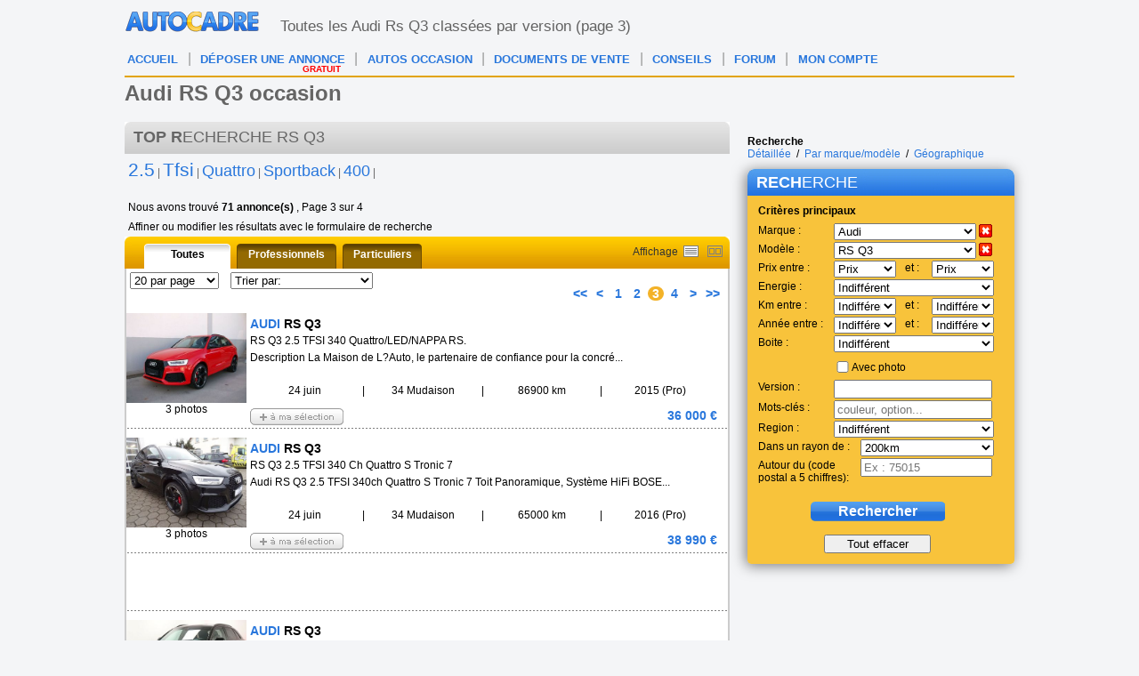

--- FILE ---
content_type: text/html; charset=ISO-8859-1
request_url: https://www.autocadre.com/scripts/controllers/varnish.purge.php
body_size: -122
content:
<!-- 18.191.134.71 -->

--- FILE ---
content_type: text/html; charset=ISO-8859-1
request_url: https://www.autocadre.com/scripts/controllers/specificationsCloud.php
body_size: 63
content:
<!-- Serveur Prod -->
<!-- Rolling : 0 <br /> --> 
<!-- Connecting : NEWONLINE1 <br /> --> 

<a href="javascript:addSpecificationWord('2.5')"><span class="font21">2.5</span></a> <a href="javascript:addSpecificationWord('Quattro')"><span class="font18">Quattro</span></a> <a href="javascript:addSpecificationWord('Sportback')"><span class="font18">Sportback</span></a> <a href="javascript:addSpecificationWord('Tfsi')"><span class="font21">Tfsi</span></a> <a href="javascript:addSpecificationWord('400')"><span class="font18">400</span></a> 

--- FILE ---
content_type: text/html; charset=ISO-8859-1
request_url: https://www.autocadre.com/scripts/controllers/varnish.purge.php
body_size: -122
content:
<!-- 18.191.134.71 -->

--- FILE ---
content_type: text/html; charset=ISO-8859-1
request_url: https://www.autocadre.com/scripts/controllers/specificationsCloud.php
body_size: 70
content:
<!-- Serveur Prod -->
<!-- Rolling : 2 <br /> --> 
<!-- Connecting : NEWONLINE1 <br /> --> 

<a href="javascript:addSpecificationWordPhone('2.5')"><span class="font21">2.5</span></a> <a href="javascript:addSpecificationWordPhone('Quattro')"><span class="font18">Quattro</span></a> <a href="javascript:addSpecificationWordPhone('Sportback')"><span class="font18">Sportback</span></a> <a href="javascript:addSpecificationWordPhone('Tfsi')"><span class="font21">Tfsi</span></a> <a href="javascript:addSpecificationWordPhone('400')"><span class="font18">400</span></a> 

--- FILE ---
content_type: text/html; charset=utf-8
request_url: https://www.google.com/recaptcha/api2/aframe
body_size: 268
content:
<!DOCTYPE HTML><html><head><meta http-equiv="content-type" content="text/html; charset=UTF-8"></head><body><script nonce="7-TLDUZrNoagw59D9Q67MQ">/** Anti-fraud and anti-abuse applications only. See google.com/recaptcha */ try{var clients={'sodar':'https://pagead2.googlesyndication.com/pagead/sodar?'};window.addEventListener("message",function(a){try{if(a.source===window.parent){var b=JSON.parse(a.data);var c=clients[b['id']];if(c){var d=document.createElement('img');d.src=c+b['params']+'&rc='+(localStorage.getItem("rc::a")?sessionStorage.getItem("rc::b"):"");window.document.body.appendChild(d);sessionStorage.setItem("rc::e",parseInt(sessionStorage.getItem("rc::e")||0)+1);localStorage.setItem("rc::h",'1769545143026');}}}catch(b){}});window.parent.postMessage("_grecaptcha_ready", "*");}catch(b){}</script></body></html>

--- FILE ---
content_type: text/css
request_url: https://www.autocadre.com/templatecss/style.css
body_size: 27805
content:
/* css autocadre par Johannes */
/* contact|at|allopc41|dot|fr */
/* vendredi 9 avril 2010 */

/* layout */

html,body {
	margin: 0;
	padding: 0;
	font-family: Arial, Helvetica, sans-serif;
	font-size: 1em;
	color: #656565;
	text-align: center;
	background: #F4F5F7;
}

p {
	margin: 4px;
}

.audioMp3
{
    width: 100%;
    height: 80%;	
}

.audioMp3AllPro 
{
    width: 190px;
    height: 20px;
}

#banpub_right
{
	float: left; 
	margin-top: 10px; 
	text-align: center;	
}

#articleContent p
{
	margin: 12px;
}

ul,ul li {
	padding: 0;
	margin: 0;
}

a,img {
	border: none;
}

h1 {
	float: left;
	font-size: 18px;
	margin: 0px;
	font-weight: normal;
	padding: 0px;
}

h2 {
	font-size: 16px;
	font-weight: bold;
	margin: inherit;
	width: inherit;
}

.block {
	display: block;
}

.gauche p {
	padding-left: 12px;
	text-decoration: underline;
	font-size: 10px;
}

.float {
	float: left;
}

.bleu {
	color: #2977dc;
}

.white {
	color: #fff;
}

.vert {
	color: #669900;
}

.gras {
	font-weight: bold;
	color: #656565;
}

.gras-result-comparateur {
	font-weight: bold;
	color: #2977dc;
	text-decoration: underline white;
}

.gras-result-comparateur:hover {
	text-decoration: underline #2977dc;
}

a:link .grasnoir {
	color: #000;
}

.grasnoir {
	font-weight: bold;
}

.grass {
	font-weight: bold;
}

.gris {
	color: #949494;
}

.grisnormal {
	color: #656565;
	font-weight: normal;
}

.margin2 {
	margin: 2px;
}

.margin3 {
	margin: 3px;
}

.margin4 {
	margin: 4px;
}

.marge10 {
	margin-left: 10px;
	margin-right: 10px;
}

.marginB10 {
	margin-bottom: 10px;
}

.marginB15 {
	margin-bottom: 15px;
}

.marginB20 {
	margin-bottom: 20px;
}

.underline {
	text-decoration: underline;
}

.center {
	text-align: center;
}

.size10 {
	font-size: 10px;
}

.size13 {
	font-size: 13px;
}

.size14 {
	font-size: 14px;
}

.size16 {
	font-size: 16px;
}

.size18 {
	font-size: 18px;
}

.size24 {
	font-size: 24px;
}

.size30 {
	font-size: 30px;
}

.barre {
	text-decoration: line-through;
}

.rougegras {
	color: #cc0000;
	font-weight: bold;
}

.italic {
	font-style: italic;
}

#page {
	width: 1000px;
	margin-right: auto;
	margin-left: auto;
	text-align: left;
}

#page2 {
	width: 1000px;
	margin-top: 20px;
	margin-right: auto;
	margin-left: auto;
	text-align: left;
}

#content {
	font-size: 12px;
}

#header {

}

#header-d {
	color: #2977dc;
	font-size: 18px;
	padding-top: 15px;
	text-align: center;
}

#pcase-res{
	width: 230px;
	}

#firstline {
	float: right;
	width: 725px;
	font-size: 0.8em;
	color: #999;
	padding: 0;
	margin-left: -70px;
	margin-top: -45px;
}


#logo {
	float: left;
}

#logo form {
	padding: 0;
	margin: 0;
}

#logo input {
	vertical-align: middle;
	height: 18px;
}

#recherche .searchinput {
	margin-left: 0;
	width: 154px;
	background-color: white;
}

.searchinput {
	border: 1px solid #999999;
	background: url(/templateimages/loupe.jpg);
	background-position: 2px 1px;
	background-repeat: no-repeat;
	padding: 0 0 0 22px;
}

#banpub {
	float: right;
}

.gras1 {
	font-weight: bold;
	color: #656565;
	font-size: 25px;
}

#menutop {
	height: 38px;
	width: 1000px;
	z-index: 10;
	float: left;
	margin-bottom: 0px;
	margin-top: -5px;
	padding-top: 0px;
	position: relative;
	border-bottom: 2px solid #E2A405;
}

#menutop ul.niveau1 {
	float: left;
	margin: 0;
	padding: 0;
}

#menutop ul.niveau1 li.lienhome,#menutop ul.niveau1 li.lienhome:hover {
	background: none;
	float: left;
	margin: 0;
	padding: 0;
	width: 39px;
}

#menutop ul.niveau1 li {
	float: left;
	list-style-type: none;
	height: 38px;
	width: 115px;
	margin: 0 0 0 4px;
	text-align: center;
	line-height: 38px;
}

#menutop ul.niveau1 li a.bleu:link,#menutop ul.niveau1 li a.bleu:visited
	{
	display: block;
	float: left;
	background: url(/templateimages/bt-menu.jpg);
	height: 48px;
	width: 115px;
	line-height: 48px;
}

#menutop ul.niveau1 li a.bleu:hover,#menutop ul.niveau1 li a.bleu:active
	{
	display: block;
	float: left;
	background: url(/templateimages/bt-menu-hover.jpg);
	height: 48px;
	width: 115px;
	line-height: 48px;
}

#menutop ul.niveau1 li.autre {
	float: left;
	list-style-type: none;
	height: 48px;
	width: 122px;
	margin: 0 0 0 4px;
	text-align: center;
	line-height: 48px;
}

#menutop ul.niveau1 li a.jaune:link,#menutop ul.niveau1 li a.jaune:visited
	{
	display: block;
	float: left;
	background: url(/templateimages/bt-menujaune.jpg);
	height: 48px;
	width: 122px;
	line-height: 48px;
}

#menutop ul.niveau1 li a.jaune:hover,#menutop ul.niveau1 li a.jaune:active
	{
	display: block;
	float: left;
	background: url(/templateimages/bt-menujaune-hover.jpg);
	height: 48px;
	width: 122px;
	line-height: 48px;
}

/* sous-menu bleu */
#menutop ul#niveau2,#menutop ul#acheterniveau2,#menutop ul#forumniveau2,#menutop ul#pratiqueniveau2,#menutop ul#pratiqueniveau21,#menutop ul#actualitesniveau2
	{
	margin: 0 0 0 0;
	padding: 0;
	z-index: 100;
}

#menutop ul#acheterniveau2 {
	left: 162px;
}

#menutop ul#actualitesniveau2 {
	left: 638px;
}

#menutop ul#niveau2,#menutop ul#niveau2 li,#menutop ul#acheterniveau2,#menutop ul#acheterniveau2 li,#menutop ul#forumniveau2,#menutop ul#forumniveau2 li,#menutop ul#pratiqueniveau2,#menutop ul#pratiqueniveau2 li,#menutop ul#pratiqueniveau21,#menutop ul#pratiqueniveau21 li,#menutop ul#actualitesniveau2,#menutop ul#actualitesniveau2 li
	{
	display: none;
}

#menutop ul.niveau1 li:hover ul#niveau2,#menutop ul.niveau1 li:hover ul#forumniveau2,#menutop ul.niveau1 li:hover ul#acheterniveau2,#menutop ul.niveau1 li:hover ul#actualitesniveau2,#menutop ul.niveau1 li:hover ul#pratiqueniveau2,#menutop ul.niveau1 li:hover ul#pratiqueniveau21
	{ /*background:  url(/templateimages/sousli.jpg);*/
	display: block;
	list-style-type: none;
	height: 24px;
	width: 115px;
	line-height: 24px;
	margin: 48px 0 0 0;
	padding: 0;
	position: absolute;
	text-align: left;
	z-index: 100;
}

#menutop ul.niveau1 li:hover ul#niveau2 li,#menutop ul.niveau1 li:hover ul#forumniveau2 li,#menutop ul.niveau1 li:hover ul#acheterniveau2 li,#menutop ul.niveau1 li:hover ul#actualitesniveau2 li,#menutop ul.niveau1 li:hover ul#pratiqueniveau2 li,#menutop ul.niveau1 li:hover ul#pratiqueniveau21 li
	{
	background: url(/templateimages/sousli.jpg);
	display: block;
	list-style-type: none;
	height: 24px;
	width: 115px;
	line-height: 24px;
	margin: 0 0 0 0;
	padding: 0;
	text-align: left;
}

#menutop ul.niveau1 li:hover ul#acheterniveau2 li:hover,#menutop ul.niveau1 li:hover ul#niveau2 li:hover,#menutop ul.niveau1 li:hover ul#forumniveau2 li:hover,#menutop ul.niveau1 li:hover ul#actualitesniveau2 li:hover,#menutop ul.niveau1 li:hover ul#pratiqueniveau2 li:hover,#menutop ul.niveau1 li:hover ul#pratiqueniveau21 li:hover
	{
	background: url(/templateimages/sousli-hover.jpg);
	display: block;
	list-style-type: none;
	height: 24px;
	width: 115px;
	line-height: 24px;
	margin: 0 0 0 0;
	padding: 0;
	text-align: left;
}

#menutop ul.niveau1 li:hover ul#acheterniveau2 li.botli,#menutop ul.niveau1 li:hover ul#acheterniveau2 li.botli:hover,#menutop ul.niveau1 li:hover ul#niveau2 li.botli,#menutop ul.niveau1 li:hover ul#niveau2 li.botli:hover,#menutop ul.niveau1 li:hover ul#forumniveau2 li.botli,#menutop ul.niveau1 li:hover ul#forumniveau2 li.botli:hover,#menutop ul.niveau1 li:hover ul#actualitesniveau2 li.botli,#menutop ul.niveau1 li:hover ul#actualitesniveau2 li.botli:hover,#menutop ul.niveau1 li:hover ul#pratiqueniveau2 li.botli,#menutop ul.niveau1 li:hover ul#pratiqueniveau2 li.botli:hover,#menutop ul.niveau1 li:hover ul#pratiqueniveau21 li.botli,#menutop ul.niveau1 li:hover ul#pratiqueniveau21 li.botli:hover
	{
	background: url(/templateimages/bottom-sousli.png);
	display: block;
	list-style-type: none;
	height: 6px;
	line-height: 6px;
	width: 115px;
	margin: 0 0 0 0;
	padding: 0;
}

ul#menu_horizontal li {
	display: inline;
	padding: 0 0.5em; /* Pour espacer les boutons entre eux */
}

ul#menu_horizontal {
	list-style-type: none;
	/* Car sinon les puces se placent n'importe oÃ¹ */
}

.menu_horizontal.mobile_menu_ul, #openedMenu {
	display: none;
}

ul#forumniveau2 li a:link,ul#forumniveau2 li a:visited,ul#pratiqueniveau2 li a:link,ul#pratiqueniveau2 li a:visited,ul#pratiqueniveau21 li a:link,ul#pratiqueniveau21 li a:visited,ul#acheterniveau2 li a:link,ul#acheterniveau2 li a:visited,ul#actualitesniveau2 li a:link,ul#actualitesniveau2 li a:visited,ul#niveau2 li a:link,ul#niveau2 li a:visited
	{
	font-size: 12px;
	color: #ffffff;
	display: block;
	height: 24px;
	text-decoration: none;
	padding: 0 5px 10px 5px;
	width: 115px;
}

ul#acheterniveau2 li a:hover,ul#acheterniveau2 li a:active,ul#forumniveau2 li a:hover,ul#forumniveau2 li a:active,ul#pratiqueniveau2 li a:hover,ul#pratiqueniveau2 li a:active,ul#pratiqueniveau21 li a:hover,ul#pratiqueniveau21 li a:active,ul#actualitesniveau2 li a:hover,ul#actualitesniveau2 li a:active,ul#niveau2 li a:hover,ul#niveau2 li a:active
	{
	font-size: 12px;
	color: #2370e2;
	display: block;
	height: 24px;
	text-decoration: none;
	padding: 0 5px 10px 5px;
	width: 115px;
}

/* sous-menu jaune */
#menutop ul#niveau2-jaune,#menutop ul#niveau2-jaune li {
	margin: 0;
	padding: 0;
}

#menutop ul#niveau2-jaune,#menutop ul#niveau2-jaune li {
	display: none;
}

#menutop ul.niveau1 li.autre:hover ul#niveau2-jaune {
	display: block;
	list-style-type: none;
	height: 24px;
	width: 122px;
	line-height: 24px;
	margin: 48px 0 0 0;
	padding: 0;
	position: absolute;
	text-align: left;
}

#menutop ul.niveau1 li.autre:hover ul#niveau2-jaune li {
	background: url(/templateimages/sousli-jaune.jpg);
	display: block;
	list-style-type: none;
	height: 24px;
	width: 122px;
	line-height: 24px;
	margin: 0;
	padding: 0;
	text-align: left;
}

#menutop ul.niveau1 li.autre:hover ul#niveau2-jaune li:hover {
	background: url(/templateimages/sousli-hover.jpg);
	display: block;
	list-style-type: none;
	height: 24px;
	width: 122px;
	line-height: 24px;
	margin: 0;
	padding: 0;
	text-align: left;
}

#menutop ul.niveau1 li.autre:hover ul#niveau2-jaune li.botli,#menutop ul.niveau1 li.autre:hover ul#niveau2-jaune li.botli:hover
	{
	background: url(/templateimages/bottom-sousli-jaune.png);
	display: block;
	list-style-type: none;
	height: 6px;
	line-height: 6px;
	width: 122px;
	margin: 72px 0 0 0;
	padding: 0;
	position: absolute;
}

ul#niveau2-jaune li a:link,ul#niveau2-jaune li a:visited {
	font-size: 12px;
	color: #ffffff;
	display: block;
	height: 24px;
	text-decoration: none;
	padding: 0 5px 10px 5px;
	width: 122px;
}

ul#niveau2-jaune li a:hover,ul#niveau2-jaune li a:active {
	font-size: 12px;
	color: #edad00;
	display: block;
	height: 24px;
	text-decoration: none;
	padding: 0 5px 10px 5px;
	width: 122px;
}

/**/
#menutop .bleu {
	text-decoration: none;
	color: #ffffff;
	font-size: 0.8em;
	/*padding: 14px;*/
	font-weight: bold;
}

#menutop .jaune {
	text-decoration: none;
	color: #ffffff;
	font-size: 0.8em;
	/*padding: 10px;*/
	font-weight: bold;
}

#menutop ul.menu_horizontal li {
	display: inline;
	padding: 0 0.2em; /* Pour espacer les boutons entre eux */
	background: none;
	height: 38px;
	line-height: 38px;
	color:  #999;
}
#menutop  ul.menu_horizontal_firefox li {
	display: inline;
	padding: 0 0.2em; /* Pour espacer les boutons entre eux */
	background: none;
	height: 38px;
	line-height: 38px;
	color:  #999;
}

#menutop  ul.menu_horizontal, ul.menu_horizontal_firefox {
	list-style-type: none;
	/* Car sinon les puces se placent n'importe oÃƒÂ¹ */
}

#menutop ul.menu_horizontal li a.bleu:link,#menutop ul.menu_horizontal li a.bleu:visited
	{
	background: none;
	color: #2977DC;
}
#menutop ul.menu_horizontal_firefox li a.bleu:link,#menutop ul.menu_horizontal_firefox li a.bleu:visited
	{
	background: none;
	color: #2977DC;
}

#menutop ul.menu_horizontal li a.bleu:hover {
	text-decoration: underline;
}
#menutop ul.menu_horizontal_firefox li a.bleu:hover {
	text-decoration: underline;
}
#mobile_menu_resp {
	display: none;
}
#menutop ul.menu_horizontal li a span, #menutop ul.menu_horizontal_firefox li a span {
	color: red; font-size: 10px; position: absolute; top: 12px; left: 200px; height:20px;
}
#menutop ul.menu_horizontal li.other {
	display: none;
}

/* premiere ligne */
#automarque {
	float: left;
	margin-top: 8px;
}

#occasion_form .bt-lancerrecherche {
	background: url(/templateimages/lancer-la-recherche.png) no-repeat;
	border: none;
	color: #fff;
	cursor: pointer;
	font-weight: bold;
	height: 22px;
	margin: 0;
	padding-bottom: 3px;
	width: 151px;
}

#recherche input {
	width: 76px;
}

#occasion_form input {
	width: inherit;
}

#occasion_form select {
	margin: 0;
	width: 185px;
	font-size: 16px;
}

#createFreeAd input, #createFreeAd select, #createFreeAd textarea {
	font-size: 16px;
}


/* boite a onglets recherche */
.onglets_container {
	background: url(/templateimages/widget-rechercher.png) no-repeat;
	background-position: 0px -37px;
	width: 378px;
	height: 258px;
}

ul.tabs {
	margin: 0 7px 0 0;
	padding: 0;
	float: right;
	list-style: none;
}

ul.tabs li {
	float: right;
	margin: 0 0 0 -6px;
	padding: 0;
	height: 31px;
	width: 115px;
	line-height: 34px;
	overflow: hidden;
	position: relative;
}

ul.tabs li.searchmarques a {
	text-decoration: none;
	color: #fff;
	display: block;
	text-align: center;
	padding: 0 0 0 40px;
	outline: none;
	background: url(/templateimages/widget-rechercher.png) no-repeat;
	background-position: -121px 0px;
	font-weight: bold;
	background-position: -121px 0px;
}

ul.tabs li.searchmarques a:hover {
	background: url(/templateimages/widget-rechercher.png) no-repeat;
	background-position: -121px 0px;
}

ul.tabs li.searchautos span
{
	text-decoration: none;
	color: #fff;
	display: block;
	text-align: center;
	padding: 0 0 0 34px;
	outline: none;
	background: url(/templateimages/widget-rechercher.png) no-repeat;
	background-position: 0px 0px;
	font-weight: bold;
	background-position: 0px 0px;
}

ul.tabs li.searchautos a:hover {
	background: url(/templateimages/widget-rechercher.png) no-repeat;
	background-position: 0px 0px;
	color: #fff;
	background-position: 0px 0px;
}

html ul.tabs li.active,html ul.tabs li.active a:hover {

}

.tab_container {
	float: left;
}

.tab_content {
	padding: 0 0 0 6px;
}

#tab2bleu {
	background: #3d7ad7;
	float: left;
	height: 202px;
	width: 365px;
	margin: 0;
	color: #ffffff;
	border-bottom: 2px solid #3d7ad7;
	font-size: 12px;
}

#tab2bleu p {
	float: left;
	width: 112px;
}

#tab2jaune {
	background: #f8c33b url(/templateimages/searchloupe.jpg) left bottom
		no-repeat;
	float: left;
	font-size: 12px;
	height: 222px;
	width: 365px;
	margin: 0;
	color: #000000;
	border-bottom: 2px solid #f8c33b;
}

#tab2jaune #with_photos {
	margin: 0 5px 0 0;
	width: 15px;
}

a.recherche-marque:link,a.recherche-marque:visited {
	text-decoration: none;
	color: #fff;
	font-size: 12px;
	font-weight: bold;
}

a.recherche-marque:hover {
	text-decoration: none;
	color: #f8c33b;
	font-size: 12px;
	font-weight: bold;
}

a.recherche-modele:link,a.recherche-modele:visited {
	text-decoration: none;
	color: #fff;
	font-size: 11px;
}

a.recherche-modele:hover {
	text-decoration: underline;
	color: #f8c33b;
	font-size: 11px;
}

/* formulaire recherche par auto */
#tab2jaune table {
	color: #000;
	font-size: 12px;
	height: 202px;
	margin: 4px 4px 0 4px;
}

#tab2jaune a:link,#tab2jaune a:visited {
	text-decoration: none;
	font-size: 11px;
	color: #000;
}

#tab2jaune a:hover {
	text-decoration: none;
	font-size: 11px;
}

/* fin boite a onglet recherche */

/* ligne identification et inscription newsletter */

/* si identification ok */
.bienvenue {
	color: #333;
	font-size: 12px;
	float: left;
}

.bienvenue a:link,.bienvenue a:visited {
	text-decoration: underline;
	color: #333;
}

.bienvenue a:hover {
	text-decoration: underline;
	color: #2877dc;
}

/* si visiteur non identifie */
#ligne-ident {
	/*float: left;*/
	margin: 8px 0 4px 0;
	width: 1000px;
}

#formul {
	float: left;
	font-size: 12px;
}

#formul p {
	float: left;
	margin-left: 0;
}

#formul form {
	float: left;
}

#formul input {
	border: 1px solid #999;
	color: #666;
	margin: 2px 5px 2px 0;
	width: 100px;
}

#formul .identification {
	border: 0;
	color: #fff;
	background: transparent url(/templateimages/bouton-ok.png) no-repeat
		center top;
	display: block;
	width: 32px;
	float: left;
	height: 20px;
	margin-left: 0;
	text-align: center;
}

#inscript {
	float: left;
	margin: 0 0 0 4px;
}

#inscript a:link, #inscript a:visited
{
	color: #2977dc;
	font-size: 0.7em;
	text-decoration: blink;
}

#inscript a:hover
{
	color: #2977dc;
	font-size: 0.7em;
	text-decoration: underline;
}

#inscript img {
	vertical-align: middle;
}

.newslet {
	float: right;
}

.newslet input {
	border: 1px solid #999;
	color: #666;
	margin-left: 0;
}

.newslet .inscription-newsletter {
	border: 0;
	color: #fff;
	background: transparent url(/templateimages/bouton-newsletter.png)
		no-repeat center top;
	font-size: 11px;
	margin-left: 7px;
	padding-bottom: 3px !important;
	text-align: center;
	width: 126px;
	height: 20px;
}

/* fin ligne identification et inscription newsletter */

/* centre de la page et contenu gÃ©nÃ©ral */
#general {
	float: left;
	width: 100%;
	border-collapse: collapse;
	color: #010101;
}

#general table td { /* text-align: left; */

}

#general .divcentre
{
	margin: 0 11px 0 11px;
}

#general ul {
	margin: 0 0 0 12px;
	padding: 4px 0 0 0;
	list-style-type: none;
}

#general ul li {
	margin: 0;
	padding: 0;
}

/* boites annonces */
.purpleModif ul li a:visited,.purpleModif ul li a:visited:hover {
	color: #5C035C;
}

.annonces-370
{
	float: left;
	margin-top: 10px;
	width: 370px;
	color: #5C035C;
	background-color: #F4F5F7;
}

.annonces-300
{
	float: left;
	margin-top: 10px;
	width: 300px;
	background-color: #F4F5F7;
}

.titre-pro {
	background: url(/templateimages/entetes.png) no-repeat;
	color: #2977dc;
	float: left;
	font-size: 18px;
	height: 25px;
	padding: 5px 0 0 10px;
	width: 360px;
}

.titre-privilege {
	background: url(/templateimages/entetes.png) no-repeat;
	color: #2977dc;
	font-size: 18px;
	height: 25px;
	padding: 5px 0 0 10px;
	width: 360px;
}

.titre-intense {
	background: url(/templateimages/entetes.png) no-repeat;
	color: #2977dc;
	font-size: 18px;
	height: 25px;
	padding: 5px 0 0 10px;
	width: 360px;
}

.titre-pratique {
	background: url(/templateimages/entetes.png) no-repeat;
	background-position: 0px -30px;
	color: #666;
	font-size: 18px;
	height: 25px;
	padding: 5px 0 0 10px;
	width: 300px;
	background-position: 0px -30px;
}

.bg-pratique {
	background: url(/templateimages/menu-droite-images.png) no-repeat 0 0;
}

.titre-vrac {
	background: url(/templateimages/entetes.png) no-repeat;
	background-position: 0px -30px;
	color: #666;
	float: left;
	font-size: 18px;
	height: 25px;
	padding: 5px 0 0 10px;
	width: 300px;
}

.titre-forum-auto {
	background: url(/templateimages/entetes.png) no-repeat;
	background-position: 0px -30px;
	color: #666;
	font-size: 18px;
	height: 25px;
	padding: 5px 0 0 10px;
	width: 300px;
}

#bouton-forum .accedezauforum {
	background: url(/templateimages/bouton-forum.png) no-repeat;
	border: none;
	color: #fff;
	cursor: pointer;
	float: none;
	font-weight: bold;
	height: 22px;
	margin: 0;
	padding-bottom: 2px;
	width: 151px;
	position: relative;
}

.titre-forum-auto .titre-forum-auto-gauche {
	float: left;
	margin: 0;
	width: 130px;
}

.titre-forum-auto .titre-forum-auto-droite
{
	position: relative;
	left: 50px;
	font-size: 0.7em;
	color: #333;
}

#bouton-forum {
	text-align: center;
	padding: 10px 0;
	position: static;
	top: 1515px;
	left: 910px;
}

.titre-vendre-voiture {
	background: url(/templateimages/entetes.png) no-repeat;
	background-position: 0px -60px;
	color: #fff;
	font-size: 18px;
	height: 25px;
	padding: 5px 0 0 10px;
	width: 300px;
	background-position: 0px -60px;
}

.depot-annonce a {
	text-decoration: none;
}

.depot-annonce .deposerannonce {
	background: url(/templateimages/bouton-deposer-annonce.png) no-repeat
		center top;
	border: none;
	color: #fff;
	cursor: pointer;
	float: none;
	font-size: 12px;
	font-weight: bold;
	height: 22px;
	padding-bottom: 3px !important;
	padding-bottom: 0;
	padding-top: 0 !important;
	padding-top: 2px;
	width: 152px;
}

.depot-annonce .rouge {
	font-size: 20px;
	margin-bottom: 0;
	margin-top: 0;
	padding-bottom: 0;
	padding-top: 45px;
	color: #f30000;
}

.depot-annonce .bleu {
	margin-top: 0;
	margin-bottom: 3px;
	padding-top: 0;
	padding-left: 8px;
}

.depot-annonce {
	background: url(/templateimages/annonces-gratuites1.jpg) no-repeat;
	font-size: 12px;
	width: 296px;
	height: 115px;
}

.depot-annonce div {
	padding: 0 0 0 64px;
}

#content-vendre-voiture {
	background: url(/templateimages/menu-droite-images.png) no-repeat
		-300px -0px;
	background-size: 645px;
}

#content-vendre-voiture div {
	padding: 0 0 0 64px;
}

#divun {
	width: 296px;
}

#divun h3 {
	padding: 6px 10px 0 0;
	margin: 0;
	text-align: right;
	color: #666;
	font-size: 0.9em;
}

#divun ul {
	padding: 0 0 0 120px;
	margin-top: 6px;
	font-size: 0.8em;
	list-style-type: disc;
}

#divun ul li {
	padding: 0 0 3px 0;
}

#divdeux {

}

#divdeux h3 {
	padding: 10px 0 0 10px;
	margin: 0;
	text-align: left;
	color: #666;
	font-size: 0.9em;
}

#divdeux ul {
	padding: 0 0 2px 10px;
	margin-top: 6px;
	font-size: 0.8em;
	list-style-type: disc;
}

#divdeux ul li {
	width: 160px;
	padding: 0 0 3px 0;
}

.fond-gris {
	background: #a6a6a6;
	color: #fff;
	text-align: right;
	padding: 5px 20px;
}

.fond-gris p {
	margin-top: 0;
	margin-bottom: 0;
}

.pub { /* image de pub format 298px de large maximum */
	border: 1px solid #ccc;
	float: left;
	text-align: center;
	width: 298px;
	overflow: hidden;
	margin-top: 10px;
	margin-bottom: 5px;
}

.titre-assurance-auto {
	background: url(/templateimages/entetes.png) no-repeat;
	background-position: 0px -30px;
	color: #666;
	font-size: 18px;
	height: 25px;
	padding: 5px 0 0 10px;
	width: 300px;
	background-position: 0px -30px;
}

.depannage
{
	background: url(/templateimages/menu-droite-images.png) no-repeat -0px -530px;
	height: 65px;
	padding: 1px 0px 0px 0px;
}

.depannage a
{
	text-decoration: none;
}

.depannage p.first
{
	display: block;
	font-size: 12px;
	margin-top: -1px;
	margin-bottom: 1px;
	margin-left: 0;
	text-align: right;
	width: 150px;
}
.assurance {
	background: url(/templateimages/menu-droite-images.png) no-repeat -0px
		-344px;
	width: 264px;
	height: 65px;
	padding: 10px 10px 12px 10px;
}

.assurance-result-list {
background: url(/templateimages/menu-droite-images.png) no-repeat 10px
		-344px;
	width: 264px;
	height: 65px;
	padding: 10px 18px 12px 10px;
}

.assurance a {
	text-decoration: none;
}

.assurance .jemassure {
	background: url(/templateimages/bouton-je-massure.png) no-repeat;
	border: none;
	color: #fff;
	cursor: pointer;
	float: none;
	font-weight: bold;
	height: 22px;
	margin: 4px 70px 5px 50px;
	padding-bottom: 3px;
	text-decoration: none;
	width: 152px;
}

.assurance p, .assurance-result-list p {
	display: block;
	font-size: 12px;
	margin-left: 0;
	text-align: right;
	width: 150px;
}

.assurance div {
	padding: 53px 0 0 0;
	text-align: center;
}

.assurance img {
	margin: 10px 0 0 60px;
}

.pubtempo {
	background: url(/templateimages/menu-droite-images.png) no-repeat -295px
		-510px;
	width: 264px;
	height: 65px;
	padding: 10px 10px 12px 10px;
}

.pubtempo a {
	text-decoration: none;
}

.pubtempo p {
	display: block;
	font-size: 12px;
	margin-left: 0;
	text-align: right;
	width: 150px;
}

.pubtempo div {
	padding: 53px 0 0 0;
	text-align: center;
}

.pubtempo img {
	margin: 10px 0 0 60px;
}

.pubtemp{
	background: url(/templateimages/bouton-comparez.png) no-repeat;
	border: none;
	color: #fff;
	cursor: pointer;
	float: none;
	font-weight: bold;
	height: 22px;
	margin: 0px 0 5px 50px;
	padding-bottom: 3px;
	text-decoration: none;
	width: 170px;
}

.titre-credit-auto {
	background: url(/templateimages/entetes.png) no-repeat;
	background-position: 0px -30px;
	color: #666;
	font-size: 18px;
	height: 25px;
	padding: 5px 0 0 10px;
	width: 300px;
	background-position: 0px -30px;
}

.credit {
	background: url(/templateimages/menu-droite-images.png) no-repeat -0px
		-263px;
	width: 269px;
	height: 65px;
	padding: 10px 10px 10px 10px;
}

.credit-result-list {
	background: url(/templateimages/menu-droite-images.png) no-repeat -10px
		-263px;
	width: 269px;
	height: 65px;
	padding: 10px 10px 10px 10px;
}

.credit p, .credit-result-list p {
	display: block;
	font-size: 12px;
	margin-left: 0px;
	text-align: right;
	width: 140px;
}

.credit div {
	padding: 53px 0 0 0;
	text-align: center;
}

.credit img {
	margin: 10px 0 0 60px;
}

.credit a {
	margin-right: 45px;
	text-decoration: none;
}

.credit .comparez {
	background: url(/templateimages/bouton-je-massure.png) no-repeat;
	border: none;
	color: #fff;
	cursor: pointer;
	float: none;
	font-weight: bold;
	height: 22px;
	margin: 4px 70px 5px 50px;
	padding-bottom: 3px;
	text-decoration: none;
	width: 152px;
}

.pub-google {
	width: 300px;
	overflow: hidden;
	/* margin-top: 10px; */
	padding-top: 10px;
}

.taille1 {
	height: 270px;
}

.taille2 {
	height: 310px;
}

.taille3 {
	height: 506px;
}

.grostrait-gris
{
	border-top: 0;
	border-right: 2px solid #ccc;
	border-bottom: 2px solid #ccc;
	border-left: 2px solid #ccc;
	float: left;
	background-color: white;
}

.enormetrait-gris
{
	border-right: 6px solid #ccc;
	border-bottom: 6px solid #ccc;
	border-left: 6px solid #ccc;
	background-color: white;
}

.grostrait-bleu
{
	border-top: 0;
	border-right: 2px solid #2370e2;
	border-bottom: 2px solid #2370e2;
	border-left: 2px solid #2370e2;
	background-color: white;
}

/* listes des boites annonces */

/* liste 106px de hauteur */
ul.haut106 {
	width: 346px;
}

ul.haut106 li img {
	padding: 0;
	border: none;
	float: left;
	margin: 4px;
	width: 150px;
}

ul.haut106 li a:link
{
	color: #656565;
}

ul.haut106 li a:link, ul.haut106 li a.visited
{
	text-decoration: none;
}

ul.haut106 li a:hover, ul.haut106 li a:active
{
	text-decoration: none;
	color: #656565;
	cursor: pointer;
}

ul.haut106 li span.link_pro, ul.haut106 li span.link_pro
{
	display: block;
	padding: 0;
	margin: 0 0 0 0;
	height: 106px;
	font-size: 12px;
}

ul.haut106 .imgpub {
	float: none;
	height: 24px;
	width: 102px;
	margin: 0px;
}

ul.haut106 div {
	float: right;
	margin-top: 5px;
	width: 185px;
}

ul.haut106 .blockpro {
	float: right;
	height: 80px;
	margin-top: 5px;
	width: 185px;
}

a:link .nomlistes {
	color: #333;
	font-weight: bold;
}

.prixlistes
{
	float: right;
	color: #2370e2;
	font-weight: bold;
}

.prixlistes2
{
	color: #2370e2;
	font-weight: bold;
}

.prixBarre
{
	color: black;
	text-decoration:line-through;
}

.floatRight {
	float : right;
}

/* liste 88px de haut */
#general ul.haut88 {
	margin-left: 10px;
	margin-right: 10px;
	padding-bottom: 21px;
	width: 346px;
}

ul.haut88 li img {
	border: none;
	float: left;
	height: 69px;
	margin: 4px;
	width: 92px;
}

ul.haut88 li a:link{
	color:#656565;
}

ul.haut88 li a:link,ul.haut88 li a:visited {
	text-decoration: none;
	display: block;
	font-size: 12px;
	padding: 0;
	margin: 0 0 0 0;
	height: 88px;
}

ul.haut88 li a:hover,ul.haut88 li a:active {
	text-decoration: none;
	color: #656565;
	display: block;
	font-size: 12px;
	padding: 0;
	margin: 0 0 0 0;
	height: 88px;

}

/* liste 48px de haut */
#general ul.haut48 {
	margin-left: 10px;
	margin-right: 10px;
	width: 346px;
}

ul.haut48 li img {
	padding: 2px;
	border: none;
	float: left;
	margin: 2px 2px 0 0;
	height: 43px;
	width: 56px;
}

ul.haut48 li a:link{
	color:#656565;
}

ul.haut48 li a:link,ul.haut48 li a:visited {
	text-decoration: none;
	display: block;
	float: left;
	font-size: 12px;
	padding: 0;
	margin: 0 0 0 0;
	height: 49px;
	width: 350px;
}

ul.haut48 li a:hover,ul.haut48 li a:active {
	text-decoration: none;
	color: #656565;
	display: block;
	font-size: 12px;
	padding: 0;
	margin: 0 0 0 0;
	height: 49px;

}

ul.haut48 .text-intenses {
	display: block;
	float: left;
	width: 285px;
}

ul.haut48 .km-intense {
	float: left;
	margin-top: 0;
}

.grostrait-gris .haut48 li {
	display: block;
	float: left;
	height: 49px;
}

/* fin boites annonces */

/* complÃ©ment encart actu en vrac */
.actu_en_vrac {
	font-size: 0.7em;
	border-collapse: collapse;
	margin-top: 3px;
}

.actu_en_vrac td {
	padding: 4px 4px 14px 4px;
}

.actu_en_vrac img {
	border: 1px solid #ccc;
}

.actu_en_vrac h3 {
	margin: 0;
	padding: 0;
	font-size: 12px;
	color: #333;
}

.actu_en_vrac h4 {
	margin: 0;
	padding: 0;
	font-size: 1em;
	font-style: italic;
}

.actu_en_vrac a:hover {
	text-decoration: none;
}

/* fin complÃ©ment encart actu en vrac */

/* complÃ©ment encart forum auto */

#forum_auto {
	width: 296px;	
}

#forum_auto h3 {
	padding: 10px 0 0 10px;
	margin: 0;
	text-align: left;
	color: #666;
	font-size: 0.9em;
}

#forum_auto ul {
	padding: 0 0 0 10px;
	margin-top: 6px;
	font-size: 0.8em;
	list-style-type: disc;
}

#forum_auto ul li {
	list-style-type: disc;
	margin: 5px 0;
}


/* fin complÃ©ment encart forum auto */

/* fin du centre de la page et contenu gÃ©nÃ©ral */

/* pied de page */

/* ligne bleue */
#footer {
	float: left;
	width: 1000px;
}

.footer-bleu {
	background: url(/templateimages/footer-bg-bleu.png) no-repeat 0 0;
	width: 1000px;
	height: 30px;
	font-size: 0.7em;
	color: #fff;
	width: 1000px;
	height: 30px;
}

.footer-bleu p {
	padding-top: 10px;
	text-align: center;
}

.footer-bleu p.footer-ligne {
	float: left;
	margin-left: 150px;
	padding-top: 4px;
}

.footer-bleu a:link,.footer-bleu a:visited, .footer-bleu span {
	text-decoration: none;
	cursor: pointer;
	color: #fff;
}

.footer-bleu span:hover {
	text-decoration: underline;
	color: #fff;
}

/* contenu */
.footer-bg {
	border-top: 1px solid #ffffff;
	background: url(/templateimages/background-footer.png) no-repeat 0px 0px;
	width: 1000px;

	/*height: 255px;*/
}

.footer-bg table {
	border-collapse: collapse;
	width: 100%;
	font-size: 0.7em;
}

.td-footer-bg {
	padding: 10px 0 0px 10px;
	color: #333;
}

.listauto {
	float: left;
	margin: 5px 0 5px 10px;
	list-style-type: none;
}

ul.listauto li {

}

ul.listauto li a:link,ul.listauto li a:visited {
	color: #656565;
	text-decoration: none;
}

ul.listauto li a:hover {
	color: #fdc702;
	text-decoration: none;
}

.listregions {
	float: left;
	margin: 5px 0 5px 10px;
	list-style-type: none;
}

ul.listregions li {

}

ul.listregions li a:link,ul.listregions li a:visited {
	color: #656565;
	text-decoration: none;
}

ul.listregions li a:hover {
	color: #fdc702;
	text-decoration: none;
}

.listservices {
	float: left;
	margin: 5px 0 5px 10px;
	list-style-type: none;
}

ul.listservices li {

}

ul.listservices li a:link,ul.listservices li a:visited {
	color: #656565;
	text-decoration: none;
}

ul.listservices li a:hover {
	color: #fdc702;
	text-decoration: none;
}

ul.listsites {
	float: left;
	margin: 5px 0 5px 20px;
	list-style-type: none;
}

ul.listsites li {

}

ul.listsites li a:link,ul.listsites li a:visited {
	color: #656565;
	text-decoration: none;
}

ul.listsites li a:hover {
	color: #fdc702;
	text-decoration: none;
}

/* ligne grise */
.footer-gris {
	background: url(/templateimages/footer-bg.png) no-repeat 0px -291px;
	width: 1000px;
	height: 30px;
	font-size: 0.7em;
	color: #fff;
	width: 1000px;
	height: 30px;
}

.footer-gris p {
	padding-top: 10px;
	text-align: center;
}

.footer-gris a:link,.footer-gris a:visited {
	text-decoration: none;
	color: #fff;
}

.footer-gris a:hover {
	text-decoration: none;
	color: #fdc702;
}

/* fin pied de page */

/* page vendre */

/* vendre ma voiture */
.message {
	border-top: 1px dashed #ccc;
	border-bottom: 1px dashed #ccc;
	margin: 10px;
	padding: 0 0 0 60px;
	background: url(/templateimages/warning.png) 10px 6px no-repeat;
}

#formcompte {
	margin-top: 20px;
}

#formcompte .formcompte-gauche {
	float: left;
	width: 246px;
}

#formcompte .formcompte-droite {
	float: left;
	height: 320px;
	margin-left: 10px;
	width: 400px;
}

#formcompte .dotted {
	margin: 12px 0;
}

#formcompte a.bouton,#formcompte a.bouton2 {
	background: url(/templateimages/etape-suivante-vehicule.png) center
		top no-repeat;
	color: #fff;
	display: block;
	float: left;
	font-size: 14px;
	font-weight: bold;
	height: 23px;
	margin: 20px 195px 10px 195px;
	padding-top: 3px;
	text-align: center;
	text-decoration: none;
	width: 281px;
	height: 27px;
}

#formcompte select {
	margin-left: 12px;
	width: 185px;
}

#formcompte .tableau {
	font-size: 12px;
	float: left;
	width: 100%;
	margin: 0px 0 0 0px;
	color: #656565;
}

#formcompte .tableau .tableau-row {
	overflow: hidden;
	padding: 1px 0;
}
#formcompte .tableau .tableau-row>div {
	-webkit-box-sizing: border-box;
	   -moz-box-sizing: border-box;
	        box-sizing: border-box;
	float: left;
}
#formcompte .tableau .tableau-row>div:first-of-type {
	width: 30%;
	line-height: 24px;
}
#formcompte .tableau .tableau-row>div:last-of-type {
	width: 70%;
}
#formcompte .tableau .tableau-row>div.colspan2 {
	width: 100% !important;
}

#formcompte .tableau .photo {
	float: left;
	margin-left: 60px;
}

#formcompte .tableau  a.suppphoto {
	float: left;
	margin-left: 8px;
	padding-top: 5px;
}

#formcompte .tableau div.message-jaune-top {
	background: #feff99 url(/templateimages/dotted2.jpg) repeat-x top center;
	padding-top: 3px;
}

#formcompte .tableau div.message-jaune-center {
	background: #feff99;
}

#formcompte .tableau div.message-jaune-bottom {
	background: #feff99 url(/templateimages/dotted2.jpg) repeat-x bottom center;
	height: 2px;
}

#formcompte .message-erreur {
	color: #999;
	display: block;
	float: left;
	font-size: 10px;
	top: 45px;
	left: 450px;
	position: relative;
	width: 150px;
}

#formcompte .tableau td,#formcompte .tableau td input {
	vertical-align: bottom;
}

#formcompte .liste-options {
	float: left;
	width: 190px;
}

#formcompte #liste-options-equipements {
	margin-left: 45px;
}

#formcompte .liste-options li {
	margin: 10px 0;
	width: 190px;
}

#formcompte .liste-options li input {
	float: left;
	margin-left: 0;
	margin-top: 0;
	margin-right: 5px;
	width: 15px;
}

#formcompte .liste-options li p {
	float: left;
	width: 150px;
}

#formcompte .titre-option-mise-avant {
	color: #2977dc;
	font-size: 14px;
	margin-bottom: 10px;
	padding: 0 0 0 10px;
}

#formcompte .content-option-mise-avant input {
	margin-right: auto;
	margin-top: 0;
	margin-left: auto;
	width: inherit;
}

#formcompte #option-mise-avant-privilege {
	background-image: url(/templateimages/annonce-steps.png);
	background-repeat: no-repeat;
	background-position: 0px -346px;
	height: 347px;
	width: 214px;
	float: left;
	margin: 0 2px;
	padding: 10px 7px;
	width: 214px;
}

#formcompte #option-mise-avant-intense {
	background-image: url(/templateimages/annonce-steps.png);
	background-repeat: no-repeat;
	background-position: 0px -346px;
	float: left;
	height: 347px;
	margin: 0 2px;
	padding: 10px 7px;
	width: 214px;
	background-repeat: no-repeat;
	background-position: 0px -346px;
}

#formcompte #option-mise-avant-presse {
	background-image: url(/templateimages/annonce-steps.png);
	background-repeat: no-repeat;
	background-position: -708px -361px;
	float: left;
	height: 347px;
	margin: 0 2px;
	padding: 10px 7px;
	width: 194px;
}

#formcompte #option-mise-avant-option,#formcompte #option-mise-avant-option2
	{
	background-image: url(/templateimages/annonce-steps.png);
	background-repeat: no-repeat;
	background-position: -229px -351px;
	float: left;
	height: 281px;
	margin: 30px 2px;
	padding: 10px 7px;
	width: 214px;
	background-repeat: no-repeat;
	background-position: -229px -351px;
}

#formcompte #option-mise-avant-kit {
	background-image: url(/templateimages/annonce-steps.png);
	background-repeat: no-repeat;
	background-position: -686px 0px;
	float: left;
	height: 149px;
	margin: 30px 2px 2px 2px;
	padding: 10px 7px;
	width: 194px;
	background-repeat: no-repeat;
	background-position: -686px 0px;
}

#formcompte #option-mise-avant-titre {
	background: url(/templateimages/formule-titre.jpg) center top
		no-repeat;
	float: left;
	height: 109px;
	margin: 0 2px 2px 2px;
	padding: 10px 7px;
	width: 194px;
}

#formcompte #option-mise-avant-kit p {
	margin-left: 65px;
	width: 129px;
}

#formcompte #option-mise-avant-intense .content-option-mise-avant .encadre img,#formcompte #option-mise-avant-presse .content-option-mise-avant .encadre img
	{
	width: 56px;
}

#formcompte #option-mise-avant-intense .content-option-mise-avant .encadre .desc-encadre
	{
	width: 140px;
}

#formcompte #option-mise-avant-intense .content-option-mise-avant .encadre
	{
	margin-bottom: 29px;
}

#formcompte #option-mise-avant-presse .content-option-mise-avant .encadre
	{
	margin-bottom: 15px;
	margin-top: 23px;
	width: 182px;
}

#formcompte .encadre,#formcompte .encadre-jaune {
	border: solid 1px #999;
	color: #666;
	float: left;
	margin: 10px 0;
	padding: 5px;
	width: 202px;
}

#formcompte .encadre-jaune {
	background: #fc0 url(/templateimages/fd-couleur.jpg) repeat-x center
		bottom;
}

#formcompte .content-option-mise-avant .encadre img,#formcompte .content-option-mise-avant .encadre-jaune img
	{
	float: left;
	width: 92px;
}

#formcompte .content-option-mise-avant .encadre p,#formcompte .content-option-mise-avant .encadre-jaune p
	{
	margin: 0;
	padding: 0;
}

#formcompte .content-option-mise-avant ul {
	float: left;
}

#formcompte .content-option-mise-avant ul li {
	float: left;
	margin: 3px 0;
}

#formcompte .content-option-mise-avant ul li .li1 {
	float: left;
	text-align: center;
	width: 27px;
}

#formcompte .content-option-mise-avant ul li .li2 {
	float: left;
	margin-left: 0px;
	width: 150px;
}

#formcompte .content-option-mise-avant ul li img {
	margin: 0 auto -3px auto;
	text-align: center
}

#formcompte .content-option-mise-avant .encadre .prix,#formcompte .content-option-mise-avant .encadre-jaune .prix
	{
	color: #2977dc;
	font-weight: bold;
	margin-top: 5px;
	text-align: right;
}

#formcompte .content-option-mise-avant .encadre .desc-encadre,#formcompte .content-option-mise-avant .encadre-jaune .desc-encadre
	{
	float: left;
	margin-left: 5px;
	width: 105px;
}

#formcompte .lignebas {
	float: left;
	width: 670px;
}

#formcompte #liste-options-equipements .labelcom {
	float: left;
	margin-left: 22px;
	margin-top: 3px;
}

#formcompte #liste-options-equipements .textcom {
	float: left;
	height: 100px;
	width: 370px;
}

#formcompte #liste-options-equipements .labelcaract {
	float: left;
	margin-left: 300px;
	margin-top: 3px;
}

#formcompte #liste-options-equipements .inputcaract {
	float: left;
	text-align: right;
	width: 50px;
}

#formcompte #listephotos {
	float: left;
	margin-left: 15px;
	margin-top: 20px;
}

#formcompte #listephotos ul {
	float: left;
	margin-right: 25px;
	margin-left: 4px;
}

#formcompte #listephotos ul li {
	float: left;
	margin-right: 10px;
}

#formcompte #listephotos label {
	float: left;
	margin-top: 3px;
	width: 55px;
}

#formcompte #listephotos input {
	float: left;
	margin-top: 0;
	width: 230px;
}

#formcompte #listephotos .labelprix {
	float: left;
	font-weight: bold;
	margin-left: 150px;
	margin-top: 11px;
	width: 155px;
}

#formcompte #listephotos .inputprix {
	float: left;
	margin-top: 8px;
	margin-right: 5px;
	width: 70px;
}

#formcompte #listephotos img {
	margin-left: 4px;
}

#formcompte #listephotos .divphotos {
	float: left;
	width: 660px;
}

#formcompte #listephotos .divphotos p {
	float: left
}

#formcompte .ajoutphotos {
	border: none;
	float: left;
	height: 22px;
	margin-right: 5px;
	text-decoration: none;
	width: 80px;
}

#formcompte .boutonvalider {
	background: url(/templateimages/boutonvalider.jpg) no-repeat center
		top;
	color: #fff;
	float: left;
	font-size: 14px;
	font-weight: bold;
	height: 30px;
	margin-top: 10px;
	margin-left: 220px;
	margin-right: 10px;
	padding-top: 5px;
	text-align: center;
	text-decoration: none;
	width: 96px;
}

#formcompte .boutondefaut {
	background: url(/templateimages/boutondefaut.jpg) no-repeat center top;
	color: #fff;
	float: left;
	font-size: 14px;
	font-weight: bold;
	height: 30px;
	margin-top: 10px;
	padding-top: 5px;
	text-align: center;
	text-decoration: none;
	width: 96px;
}
/* fin vendre ma voiture */

/* tÃ©moignages */
#titre-temoignages {
	background: url(/templateimages/titre-temoignages.jpg) no-repeat;
	height: 30px;
	width: 300px;
}

ul.temoin {
	font-size: 0.7em;
	color: #010101;
	font-style: italic;
	margin: 0;
	padding: 0;
}

ul.temoin li {
	display: block;
	margin: 4px 4px 20px 4px !important;
}

.nom-temoin {
	font-style: normal;
	font-weight: bold;
}

.date-temoin {
	font-style: normal;
}

/* fin tÃ©moignages */
#content
{
	float: left;
	width: 700px;
}

#content_2 {
	width: 1000px;
}

#assurance {
	float: left;
	margin-top: 10px;
	width: 1000px;
	background-color: white;
}

#titre-assurance {
	background: url(/templateimages/h1_assurance.jpg) no-repeat left top;
	color: #2776db;
	font-size: 18px;
	height: 30px;
	padding: 8px 0 0 10px;
	width: 1000px;
}

#content-assurance {
	border-left: solid 2px #ccc;
	border-right: solid 2px #ccc;
	border-bottom: solid 2px #ccc;
	color: #333;
	float: left;
	width: 996px;
	margin: 0 0 20px 0;
}

#newslet input {
	margin: 10px 0 0 -20px;
}

#droite
{
	float: right;
	width: 300px;
}

/*recherche voiture*/
#recherche-voiture {
	font-size: 12px;
	width: 698px;
	background: url(/templateimages/fd-recherche-auto1.png) no-repeat center top, url(/templateimages/fd-recherche-auto3.png) no-repeat center bottom, url(/templateimages/fd-recherche-auto2.png) center top;
}

#recherche-voiture .name_mobile {
	display: none;
}

#recherche-voiture form {
	float: left;
	padding: 60px 20px;
}

#recherche-voiture label {
	float: left;
	margin: 5px 0;
	width: 100px;
}

#recherche-voiture select {
	float: left;
	margin-left: 10px;
	width: 190px;
}

#recherche-voiture .item {
	float: left;
	margin: 0 10px;
	width: 300px;
}

#recherche-voiture .item2 {
	float: left;
	margin: 0 10px;
	width: 640px;
}

#recherche-voiture .item2 label {
	margin-right: 10px;
	margin-top: 8px;
}

#recherche-voiture .item2 input {
	margin-top: 0px;
	width: 150px;
}

#recherche-voiture .item2 .label2 {
	margin-right: 0;
	width: 70px;
}

#recherche-voiture .item2 .label3 {
	margin-right: 0;
	width: 40px;
}

#recherche-voiture .item2 select {
	margin-left: 0;
	margin-right: 10px;
	width: 65px;
}

#recherche-voiture .item2 span {
	font-style: italic;
	margin-left: 5px;
}

#recherche-voiture .item .cars {
	max-width: 400px;
	text-align: center;
	display: table;
	margin: 0 auto;
}
#recherche-voiture .item .cars label {
	margin: 5px 5px;
	float: left;
	display: block;
	width: auto;
}
#recherche-voiture .item .cars label input {
	float: none;
	display: table;
	margin: 0 auto;
}

#recherche-voiture .checkbox {
	margin: 5px 10px;
	width: 20px;
}

#recherche-voiture p {
	margin-top: 5px;
}

#recherche-voiture .valider {
	background: url(/templateimages/resultat-buttons-icons.png) no-repeat
		0px -93px;
	border: none;
	color: #fff;
	cursor: pointer;
	font-weight: bold;
	height: 29px;
	margin: 20px 0 0 120px;
	padding-bottom: 3px;
}

.enregistrer  {
	background: url(/templateimages/resultat-buttons-icons.png) no-repeat
		0px -64px;
	border: none;
	color: #fff;
	cursor: pointer;
	font-weight: bold;
	height: 29px;
	margin: 20px 0 0 0;
	padding-bottom: 3px;
	width: 218px;
}
/*Fin recherche voiture*/

/*Avis internautes*/
#avis-internautes {
	float: left;
	margin: 0 0 0 10px;
	width: 370px;
}

#titre-avis-internautes {
	background: url(/templateimages/avis-internautes.jpg) no-repeat center
		top;
	font-size: 12px;
	height: 30px;
	width: 370px;
}

#content-avis-internautes h3 {
	padding: 10px 0 0 0;
	margin: 0 10px;
	color: #2370e2;
	font-size: 12px;
}

#content-avis-internautes {
	border-left: solid 2px #ccc;
	border-right: solid 2px #ccc;
	border-bottom: solid 2px #ccc;
	font-size: 12px;
	width: 366px;
}

#content-avis-internautes ul {
	list-style-type: disc;
	margin: 10px;
}

#content-avis-internautes ul li {
	margin: 3px 15px;
}

#content-avis-internautes .intitule {
	font-weight: bold;
}

#content-avis-internautes .avis {
	background: url(/templateimages/bt-avis.jpg) no-repeat center top;
	border: none;
	color: #fff;
	cursor: pointer;
	display: block;
	font-weight: bold;
	height: 22px;
	margin: 15px auto;
	padding-bottom: 3px;
	text-align: center;
	width: 152px;
}

#content-avis-internautes input {
	float: none;
}
/*Fin avis internautes*/
#annonce-google {
	float: left;
	height: 392px;
	margin: 0 0 0 10px;
	width: 300px;
}

/*annonces a la une*/
#annoncesalaune {
	float: left;
	margin-top: 10px;
	width: 680px;
}

#titre-annoncesalaune {
	background: url(/templateimages/resultat-entetes.png) no-repeat 0 0px;
	color: #2776db;
	font-size: 18px;
	height: 28px;
	padding: 8px 0 0 10px;
	width: 670px;
}

#content-annoncesalaune {
	border-left: solid 2px #ccc;
	border-right: solid 2px #ccc;
	border-bottom: solid 2px #ccc;
	color: #333;
	float: left;
	width: 676px;
	background-color: white;
}

#annoncesalaune .annonce
{
	float: left;
	font-size: 12px;
	margin: 10px 5px 0 5px;
	width: 125px;
}

#annoncesalaune .annonce img {
	height: 92px;
	width: 118px;
}
#annoncesalaune a:link .titreannonce {
	color: #000;
}

#annoncesalaune .titreannonce {
	font-weight: bold;
}

#annoncesalaune .prix {
	color: #3366cc;
	font-weight: bold;
}

#annoncesalaune .annonce img.pro {
	height: 23px;
	left: 2px;
	position: relative;
	top: -150px;
	width: 38px;
}

#annoncesalaune a:link {
	color: #333;
}
/*fin annonces a la une*/

/*recherche par marque*/
#recherchemarque {
	float: left;
	margin: 10px 0 0 0;
	width: 680px;
}

#titre-recherchemarque {
	background: url(/templateimages/recherchemarque.jpg) no-repeat center
		top;
	color: #2776db;
	font-size: 18px;
	height: 30px;
	padding: 8px 0 0 10px;
	width: 670px;
}

#content-recherchemarque {
	border-left: solid 2px #ccc;
	border-right: solid 2px #ccc;
	border-bottom: solid 2px #ccc;
	float: left;
	font-size: 12px;
	width: 676px;
	background-color: white;
}

#content-recherchemarque ul li {
	padding-top: 5px;
}

#content-recherchemarque .criteres {
	float: left;
	margin: 5px 10px;
	width: 656px;
}

#content-recherchemarque a {
	color: #000;
}

#content-recherchemarque .lienactif {
	color: #2977dc;
	font-weight: bold;
}

#content-recherchemarque ul {
	float: left;
	margin-bottom: 9px;
	width: 150px;
}

#content-recherchemarque ul li a:link,#content-recherchemarque ul li a:visited
	{
	color: #000;
	text-decoration: none;
}

#content-recherchemarque ul li a:hover,#content-recherchemarque ul li a:active
	{
	color: #2977dc;
	text-decoration: none;
}

.liensrecherche {
	float: left;
	font-size: 12px;
	margin: 10px 0 0 0;
}
/*fin rechercher par marque*/

/*recherche droite*/
#formrecherche, #formrecherchePhone {
	box-shadow: -2px 2px 15px rgba(0, 0, 0, 0.5);
	border-radius: 8px 8px 5px 5px;
	float: left;
	font-size: 12px;
	width: 300px;
	overflow: hidden;
	margin: 10px 0 0 0;
}

#titre-formrecherche {
	background: url(/templateimages/vendre-voiture.jpg) no-repeat;
	color: #FFFFFF;
	font-size: 18px;
	height: 25px;
	padding: 5px 0 0 10px;
	width: 290px;
}

#content-formrecherche {
	background-color: #f8c33b;
	border-top: 0;
	border-right: 2px solid #f8c33b;
	border-bottom: 2px solid #f8c33b;
	border-left: 2px solid #f8c33b;
	float: left;
	padding: 10px;
	width: 276px;
}

#content-formrecherche p {
	float: left;
	margin: 0 0 5px 0;
}

#content-formrecherche #titrerech {
	margin-top: 15px;
}

#content-formrecherche img {
	cursor: pointer;
}

#content-formrecherche .item {
	float: left;
	width: 268px;
}

#content-formrecherche label {
	float: left;
	margin: 3px 0;
	width: 75px;
}

#content-formrecherche .label2 {
	margin-left: 10px;
	width: 20px;
}

#content-formrecherche select,input {
	float: left;
	margin: 2px 0 0 10px;
}

#content-formrecherche .select1 {
	width: 160px;
}

#content-formrecherche .select2 {
	width: 70px;
}

#content-formrecherche .select3,input {
	width: 180px;
}

#content-formrecherche .checkbox {
	margin-top: 10px;
	width: 20px;
}

#content-formrecherche .p2 {
	margin-top: 10px;
}

#content-formrecherche .valider {
	background: url(/templateimages/lancer-la-recherche.png) no-repeat
		center top;
	border: none;
	color: #fff;
	cursor: pointer;
	font-weight: bold;
	height: 22px;
	display: block;
	float: none;
	margin-right: auto;
	margin-left: auto;
	width: 152px;
	font-size: 16px;
}

.simpleClearButton {
	display: block;
	float: none;
	margin-right: auto;
	margin-left: auto;
	margin-top: 15px;
	width: 120px;
}

/*fin recherche droite*/

/* enquelquesmots*/
#enquelquesmots {
	float: left;
	margin: 10px 0 0 0;
	width: 680px;
}
	#enquelquesmots.enquelquesmots-mobile {
		display: none;
	}
#titre-enquelquesmots {
	background: url(/templateimages/resultat-entetes.png) no-repeat 0 0px;
	color: #2776db;
	font-size: 18px;
	height: 28px;
	padding: 8px 0 0 10px;
	width: 670px;
}
#enquelquesmotsContent p
{
	margin: 12px;
}


/*  fin enquelquesmots  */

/*recherche par modele*/
#recherchemodele {
	float: left;
	margin: 10px 0 0 0;
	width: 680px;
}

#titre-recherchemodele {
	background: url(/templateimages/resultat-entetes.png) no-repeat 0 0px;
	color: #2776db;
	font-size: 18px;
	height: 28px;
	padding: 8px 0 0 10px;
	width: 670px;
}

#content-recherchemodele {
	border-left: solid 2px #ccc;
	border-right: solid 2px #ccc;
	border-bottom: solid 2px #ccc;
	float: left;
	font-size: 12px;
	width: 676px;
	background-color: white;
}

#content-recherchemodele ul li {
	padding-top: 5px;
}

#content-recherchemodele .criteres {
	float: left;
	margin: 5px 10px;
	width: 656px;
}

#content-recherchemodele a {
	color: #000;
}

#content-recherchemodele .lienactif {
	color: #2977dc;
	font-weight: bold;
}

#content-recherchemodele ul {
	float: left;
	margin-bottom: 9px;
	width: 150px;
}

#content-recherchemodele ul li a:link,#content-recherchemodele ul li a:visited
	{
	color: #000;
	text-decoration: none;
}

#content-recherchemodele ul li a:hover,#content-recherchemodele ul li a:active
	{
	color: #2977dc;
	text-decoration: none;
}
/*fin rechercher par modele*/

/*recherche fond gris*/
#recherchegris {
	background: #e5e5e5;
	color: #666;
	float: left;
	font-size: 11px;
	margin-top: 10px;
	padding: 5px;
	width: 670px;
}

#recherchegris p {
	color: #333;
	font-size: 12px;
	font-weight: bold;
	text-transform: uppercase;
}

#recherchegris #rechregiondep {
	float: left;
	width: 200px;
}

#recherchegris #rechville {
	float: left;
	margin: 0 0 0 20px;
	width: 440px;
}

#recherchegris #rechville ul {
	float: left;
	width: 95px;
}
/*fin recherche fond gris*/

/*recherche par marque*/
#rechercheregion {
	float: left;
	margin: 10px 0;
	width: 680px;
}

#titre-rechercheregion {
	background: url(/templateimages/rechercheregion.jpg) no-repeat center
		top;
	color: #2776db;
	font-size: 18px;
	height: 30px;
	padding: 8px 0 0 10px;
	width: 670px;
}

#content-rechercheregion {
	border-left: solid 2px #ccc;
	border-right: solid 2px #ccc;
	border-bottom: solid 2px #ccc;
	float: left;
	font-size: 12px;
	width: 676px;
	background-color: white;
}

#content-rechercheregion ul li {
	padding-top: 5px;
}

#content-rechercheregion .criteres {
	float: left;
	margin: 5px 10px 20px 10px;
	width: 656px;
}

#content-rechercheregion a {
	color: #000;
}

#content-rechercheregion .lienactif {
	color: #2977dc;
	font-weight: bold;
}

#content-rechercheregion ul {
	float: left;
	margin-bottom: 9px;
	width: 150px;
}

#content-rechercheregion ul li {
	font-weight: bold;
}

#content-rechercheregion ul li a:link,#content-rechercheregion ul li a:visited
	{
	color: #000;
	font-weight: normal;
	text-decoration: none;
}

#content-rechercheregion ul li a:hover,#content-rechercheregion ul li a:active
	{
	color: #2977dc;
	font-weight: normal;
	text-decoration: none;
}
/*fin rechercher par region*/

/*annonce a la une droite*/
/*recherche par marque*/
#annoncesalaune-droite {
	margin: 10px 0 0 0;
	padding-top: 10px;
	width: 300px;
	background-color: white;
	border-radius: 6px 6px 3px 3px;
	overflow: hidden;
}

#titre-annoncesalaune-droite {
	background: url(/templateimages/annoncesalaune-droite.jpg) no-repeat
		center top;
	color: #2776db;
	font-size: 18px;
	height: 25px;
	padding: 5px 0 0 10px;
	width: 290px;
}

#content-annoncesalaune-droite {
	border-left: solid 2px #ccc;
	border-right: solid 2px #ccc;
	border-bottom: solid 2px #ccc;
	color: #666;
	float: left;
	font-size: 12px;
	width: 296px;
}

#content-annoncesalaune-droite img {
	float: left;
	height: 43px;
	width: 56px;
}

#content-annoncesalaune-droite div {
	float: left;
	margin-left: 5px;
	margin-top: 5px;
}

#content-annoncesalaune-droite .diva {
	float: left;
	margin-left: 5px;
	margin-top: 5px;
}

#content-annoncesalaune-droite .bleu {
	margin-left: 50px;
}

#content-annoncesalaune-droite ul {
	margin-left: 10px;
	margin-right: 10px;
}

#content-annoncesalaune-droite ul li a:link{
	color:#656565;
}

#content-annoncesalaune-droite ul li a:link,#content-annoncesalaune-droite ul li a:visited {
	background:none;
	display: block;
	display:block;
	height: 48px;
	padding: 0;
	margin: 0;
	text-decoration:none;
}

#content-annoncesalaune-droite ul li a:hover {
	text-decoration: none;
	background: url(/templateimages/bg-li106.jpg);
}

#content-annoncesalaune-droite ul li a:hover {
	text-decoration: none;
	cursor: pointer;
}
/*fin annonce a la une droite*/
#billes,#billesvrac {
	display: block;
	height: 16px;
	width: 100px;
}

#billes {
	float: left;
	margin: 12px 0;
	text-align: center;
	width: 366px;
}

#billes p {
	float: left;
	margin-left: 140px;
	width: 95px;
}

#billesvrac {
	float: left;
	margin: 12px 0px;
	width: 296px;
}

#billesvrac p {
	float: left;
	margin-left: 120px;
	width: 95px;
}

#billes span.puce,#billesvrac span.puce {
	background: url(/templateimages/menu-droite-images.png) no-repeat
		-539px -168px;
	display: block;
	cursor: pointer;
	float: left;
	height: 16px;
	margin: 0 5px;
	width: 16px;
}

#billes span#puce1 {
	background: url(/templateimages/puce-active.jpg) no-repeat;
}

#billesvrac span#pucevrac1, #billesvrac span#pucevrac4 {
	background: url(/templateimages/menu-droite-images.png) no-repeat
		-514px -168px;
}

#billes a.span:hover,#billesvrac a.span:hover {
	background: url(/templateimages/puce-active.jpg) no-repeat;
}

ul#listeannonces,ul#listeannoncesvrac {
	float: left;
	margin-left: 0;
	width: 296px;
}

/*audi occasion*/
#audioccasion {
	float: left;
	margin: 10px 0 10px 0;
	width: 300px;
}

#titre-audioccasion {
	background: url(/templateimages/audioccasion.jpg) no-repeat center top;
	color: #666;
	font-size: 18px;
	height: 25px;
	padding: 5px 0 0 10px;
	width: 290px;
}

#content-audioccasion {
	border-left: solid 6px #ccc;
	border-right: solid 6px #ccc;
	border-bottom: solid 6px #ccc;
	color: #666;
	float: left;
	font-size: 12px;
	width: 288px;
}

#content-audioccasion ul {
	float: left;
	width: 130px;
}
/*fin audi occasion*/

/*top recherche*/
#toprecherche {
	float: left;
	margin: 10px 0;
	width: 680px;
}

#titre-toprecherche {
	background: url(/templateimages/resultat-entetes.png) no-repeat 0
		-36px;
	color: #666;
	font-size: 18px;
	height: 31px;
	padding: 7px 0 0 10px;
	width: 670px;
}

#content-toprecherche {
	color: #666;
	float: left;
	font-weight: normal;
	width: 680px;
}

#content-toprecherche .font21,.font21 {
	font-size: 21px;
}

#content-toprecherche .font18,.font18 {
	font-size: 18px;
}

#content-toprecherche .font15,.font15 {
	font-size: 15px;
}

#content-toprecherche .font11,.font11 {
	font-size: 11px;
}
/*fin top recherche*/

/*ma selection*/
#maselection {
	float: left;
	margin-bottom: 10px;
	width: 680px;	
}

#titre-maselection {
	background: url(/templateimages/resultat-entetes.png) no-repeat 0 0px;
	height: 31px;
	padding: 5px 0 0 10px;
	width: 670px;
}

#titre-maselection .titre-maselection-gauche {
	color: #2977dc;
	float: left;
	font-size: 18px;
	width: 150px;
}

#titre-maselection .titre-maselection-droite {
	color: #fff;
	float: right;
	font-weight: bold;
	height: 19px;
	margin-right: 6px;
	padding: 0;
	text-align: center;
	width: 91px;
}

#titre-maselection .titre-maselection-droite a.comparable:link,#titre-maselection .titre-maselection-droite a.comparable:visited
	{
	background: url(/templateimages/resultat-buttons-icons.png) no-repeat
		-0px -1px;
	display: block;
	height: 22px;
	width: 91px;
}

#titre-maselection .titre-maselection-droite a.comparable:hover,#titre-maselection .titre-maselection-droite a.comparable:active
	{
	background: url(/templateimages/comparer-bleu.jpg) no-repeat center
		top;
	display: block;
	height: 22px;
	width: 91px;
}

#titre-maselection .titre-maselection-droite a.comparer:link,#titre-maselection .titre-maselection-droite a.comparer:visited
	{
	background: url(/templateimages/resultat-buttons-icons.png) no-repeat
		-93px -1px;
	display: block;
	height: 22px;
	width: 91px;
}

#titre-maselection .titre-maselection-droite a.comparer:hover,#titre-maselection .titre-maselection-droite a.comparer:active
	{
	background: url(/templateimages/comparer-bleu.jpg) no-repeat center
		top;
	display: block;
	height: 22px;
	width: 91px;
}

#maselection #titre-maselection input {
	float: left;
	margin-left: 8px;
	margin-top: 0;
}

#content-maselection {
	border-left: solid 2px #ccc;
	border-right: solid 2px #ccc;
	border-bottom: solid 2px #ccc;
	color: #666;
	position: relative;
	float: left;
	font-size: 12px;
	height: 122px;
	overflow-y: scroll;
	padding: 3px 2px 5px 2px;
	width: 672px;
	background-color: white;
}

#content-maselection .item-selection,#content-maselection .item-selection-vide {
	position: relative;
	background: url(/templateimages/fd-item-selection.jpg) repeat-x center top;
	border: solid 1px #999;
	color: #333;
	float: left;
	height: 122px;
	margin-right: 1px;
	margin-bottom: 5px;
	text-align: center;
	width: 128px;
}

#content-maselection .item-selection,#content-maselection .item-selection-vide {
}

#content-maselection .item-selection a.removeLink {
    left: 86px;
    margin: 0;
    position: absolute;
    color: rgba(255, 255, 255, 0);
    top: 2px;
    width: 15px;
    height: 15px;
}

#content-maselection .item-selection img {
	height: 60px;
	margin: 6px 0 0 0;
	width: 80px;
}

#content-maselection .item-selection-vide img {
	height: 60px;
	margin: 6px 0 0 0;
	width: 80px;
}

#content-maselection .item-selection img.supp-selection {
	height: 15px;
	left: 80px;
	margin: 0;
	position: relative;
	top: -42px;
	width: 15px;
}

#maselection input {
	float: none;
	margin-left: 0;
	width: 15px;
}

#content-maselection .item-selection p,#content-maselection .item-selection-vide p
	{
	margin: 0;
}

#content-maselection .titre-item-selection {
	color: #333;
	font-weight: bold;
}

#content-maselection .titre-item-selection-vide {
	color: #999;
	font-weight: bold;
}
/*fin ma selection*/
/*resultats*/
#resultats {
	float: left;
	width: 680px;
	background-color: white;
}

#titre-resultats {
	background: url(/templateimages/resultat-entetes.png) no-repeat 0 0px;
	float: left;
	height: 36px;
	width: 680px;
}

#titre-resultats .titre-resultats-gauche {
	float: left;
	font-weight: bold;
	padding: 8px 0 0 10px;
}

#titre-resultats .titre-resultats-gauche ul {
	padding: 0;
}

#titre-resultats .titre-resultats-gauche ul li {
	float: left;
	margin-right: 7px;
	text-align: center;
}

#titre-resultats .titre-resultats-gauche ul li a {
	display: block;
	float: left;
	height: 23px;
	padding-top: 5px;
	text-decoration: none;
}

#titre-resultats .titre-resultats-gauche ul li a:link,#titre-resultats .titre-resultats-gauche ul li a:visited
	{
	color: #fff;
	font-weight: bold;
}

#titre-resultats .titre-resultats-gauche ul li a:hover,#titre-resultats .titre-resultats-gauche ul li a:active
	{
	color: #000;
	font-weight: bold;
}

#titre-resultats .titre-resultats-gauche ul li a.toutes:link,#titre-resultats .titre-resultats-gauche ul li a.toutes:visited
	{
	background: url("/templateimages/resultat-onglets.png") no-repeat;
	background-position: 0px 0;
	width: 97px;
	background-position: 0px 0;
}

#titre-resultats .titre-resultats-gauche ul li a.toutes:hover,#titre-resultats .titre-resultats-gauche ul li a.toutes:active,#titre-resultats .titre-resultats-gauche ul li a.toutesactif
	{
	background: url("/templateimages/resultat-onglets.png") no-repeat;
	background-position: 0px -28px;
	color: #000;
	width: 97px;
	background-position: 0px -28px;
}

#titre-resultats .titre-resultats-gauche ul li a.professionnels:link,#titre-resultats .titre-resultats-gauche ul li a.professionnels:visited
	{
	background: url("/templateimages/resultat-onglets.png") no-repeat;
	background-position: -97px 0px;
	width: 112px;
}

#titre-resultats .titre-resultats-gauche ul li a.professionnels:hover,#titre-resultats .titre-resultats-gauche ul li a.professionnels:active,#titre-resultats .titre-resultats-gauche ul li a.professionnelsactif
	{
	background: url("/templateimages/resultat-onglets.png") no-repeat;
	background-position: -97px -28px;
	color: #000;
	width: 112px;
	background-position: -97px -28px;
}

#titre-resultats .titre-resultats-gauche ul li a.particuliers:link,#titre-resultats .titre-resultats-gauche ul li a.particuliers:visited
	{
	background: url("/templateimages/resultat-onglets.png") no-repeat;
	background-position: -209px 0px;
	width: 89px;
}

#titre-resultats .titre-resultats-gauche ul li a.particuliers:hover,#titre-resultats .titre-resultats-gauche ul li a.particuliers:active,#titre-resultats .titre-resultats-gauche ul li a.particuliersactif
	{
	background: url("/templateimages/resultat-onglets.png") no-repeat;
	background-position: -209px -28px;
	color: #000;
	width: 89px;
	background-position: -209px -28px;
}

#titre-resultats .titre-resultats-droite {
	color: #333;
	float: left;
	margin-left: 220px;
	padding: 6px 0 0 0;
	text-align: right;
	width: 110px;
}

#titre-resultats .titre-resultats-droite-aff {
	float: left;
	height: 15px;
	width: 105px;
}

#titre-resultats .titre-resultats-droite-aff span {
	float: left;
}

#titre-resultats .titre-resultats-droite-aff img {
	float: left;
}

#titre-resultats .titre-resultats-droite a.liendroit:link,#titre-resultats .titre-resultats-droite a.liendroit:visited
	{
	background: url(/templateimages/resultat-buttons-icons.png) no-repeat -254px -78px;
	float: left;
	height: 13px;
	margin-left: 5px;
	width: 17px;
}

#titre-resultats .titre-resultats-droite a.liendroit:hover,#titre-resultats .titre-resultats-droite a.liendroit:active,#titre-resultats .titre-resultats-droite a.liendroitactif
	{
	background: url(/templateimages/resultat-buttons-icons.png) no-repeat -234px -78px;
	float: left;
	height: 13px;
	margin-left: 5px;
	width: 17px;
}

#titre-resultats .titre-resultats-droite a.liengauche:link,#titre-resultats .titre-resultats-droite a.liengauche:visited
	{
	background: url(/templateimages/resultat-buttons-icons.png) no-repeat -254px -63px;
	float: left;
	height: 13px;
	margin-right: 5px;
	width: 17px;
}

#titre-resultats .titre-resultats-droite a.liengauche:hover,#titre-resultats .titre-resultats-droite a.liengauche:active,#titre-resultats .titre-resultats-droite a.liengaucheactif
	{
	background: url(/templateimages/resultat-buttons-icons.png) no-repeat -234px -63px;
	float: left;
	height: 13px;
	margin-right: 5px;
	width: 17px;
}

#content-resultats {
	float: left;
	width: 676px;
}

.content-resultats-gauche
{
	float: left;
	clear: both;
}

#content-resultats .content-resultats-droite,#content-tabresultats .content-resultats-droite
	{
	float: left;
	text-align: right;
	width: 330px;
}

#content-resultats .content-resultats-droite select,#content-tabresultats .content-resultats-droite select
	{
	float: none;
	width: 130px;
}

.baissePrix {
	display: block;
	background: url(/templateimages/resultat-buttons-icons.png) no-repeat
		-201px -28px;
	width: 40px;
	height: 50px;
	float: right;
	position: relative;
	top: -18px;
	color: rgba(255, 255, 255, 0);
}

#tabresultats {
	float: left;
	width: 680px;
}

#titre-tabresultats {
	background: url(/templateimages/resultat-entetes.png) no-repeat 0
		-36px;
	float: left;
	height: 36px;
	width: 680px;
}

#titre-tabresultats img {
	margin-right: 3px;
}

#titre-tabresultats .col1 {
	float: left;
	margin: 0;
	padding: 10px;
	width: 300px;
}

#titre-tabresultats .col2 {
	float: left;
	margin: 0;
	padding: 10px 0;
	text-align: center;
	width: 72px;
}

#titre-tabresultats .col3 {
	float: left;
	margin: 0;
	padding: 10px 0;
	text-align: center;
	width: 100px;
}

#titre-tabresultats .col4 {
	float: left;
	margin: 0;
	padding: 10px 0;
	text-align: center;
	width: 85px;
}

#titre-tabresultats .col5 {
	float: left;
	margin: 0;
	padding: 10px 0;
	text-align: center;
	width: 90px;
}

#content-tabresultats {
	border-bottom: solid 2px #ccc;
	border-left: solid 2px #ccc;
	border-right: solid 2px #ccc;
	float: left;
	width: 676px;
	background-color: white;
}

#content-tabresultats ul {
	margin: 0;
	padding: 0;
}

#content-tabresultats ul li {
	float: left;
}

#content-tabresultats ul li a:link {
	color: #000;
	display: block;
	height: 69px;
	text-decoration: none;
	width: 676px;
}

#content-tabresultats ul li a:visited,#content-tabresultats ul li a:visited:hover
	{
	display: block;
	height: 99px;
	text-decoration: none;
	width: 676px;
}

#content-tabresultats ul li a:visited span.titreAnnonce,#content-tabresultats ul li a:visited .titreAnnonce:hover
	{
	color: #5C035C;
}

#content-tabresultats ul li a:visited .modeltitle,#content-tabresultats ul li a:visited .modeltitle:hover
	{
	color: #5C035C;
}

/*#content-tabresultats ul li a:hover,#content-tabresultats ul li a:active
{
	background: url(/templateimages/bg-li106.jpg) repeat-x center top;
	cursor: pointer;
	display: block;
	height: 99px;
	text-decoration: none;
	width: 676px;
}*/

#content-tabresultats .pub-item-tabresultats
{
	margin-top: 15px;
	text-align: center;
	position: relative;
}

#content-tabresultats .pub-item-tabresultats-credit
{
	margin-top: 8px;
	text-align: center;
	position: relative;
}

#content-tabresultats .pub-item-tabresultats-assu
{
	margin-top: 7px;
	text-align: center;
	position: relative;
}

#content-tabresultats .item-tabresultats {
	background: url(/templateimages/dotted2.jpg) repeat-x left bottom;
	float: left;
	height: 140px !important;
	width: 676px;
}

#content-tabresultats .item-tabresultats.item-tabresultats-adds {
	height: auto;
}

#content-tabresultats .fd-jaune {
	background: #fc0 url(/templateimages/fd-couleur-dotted.jpg) repeat-x
		center bottom;
}
/*
#content-tabresultats .item-tabresultats .col1 {
	margin-left : 20px;
}*/

#content-tabresultats .item-tabresultats .col1 div {
	float: left;
	position: relative;
}

#content-tabresultats .item-tabresultats .col2 {
	background: url(/templateimages/dotted-vertical.png);
	background-position: bottom left;
	background-repeat: repeat-y;
	float: left;
	height: 78px;
	text-align: center;
	padding-top: 25px;
	width: 72px;
}

#content-tabresultats .item-tabresultats .col2-m,
#content-tabresultats .item-tabresultats .col3-m,
#content-tabresultats .item-tabresultats .col4-m,
#content-tabresultats .item-tabresultats .col5-m,
#content-tabresultats .item-tabresultats .col1 div .mnumphoto {
	display: none;
}

#content-tabresultats .item-tabresultats .after_col2 {
	background: url(/templateimages/dotted-vertical.png);
	background-position: bottom right;
	background-repeat: repeat-y;
	position: relative;
	top: -20px;
	width: 72px;
	height: 78px;
	padding-top: 20px;
}

#content-tabresultats .item-tabresultats .col3 {
	float: left;
	height: 43px;
	text-align: center;
	padding-top: 27px;
	width: 100px;
}

#content-tabresultats .item-tabresultats .col4 {
	background-image: url(/templateimages/dotted-vertical.png);
	background-position: bottom left;
	background-repeat: repeat-y;
	float: left;
	height: 78px;
	text-align: center;
	padding-top: 25px;
	width: 85px;
}

#content-tabresultats .item-tabresultats .after_col4 {
	background: url(/templateimages/dotted-vertical.png);
	background-position: bottom right;
	background-repeat: repeat-y;
	position: relative;
	top: -20px;
	width: 80px;
	height: 78px;
	padding-top: 20px;
}

#content-tabresultats .item-tabresultats .col5 {
	float: left;
	height: 45px;
	padding-top: 25px;
	text-align: center;
	width: 90px;
}

#tabresultats .nb-photos {
	background: url(/templateimages/nb-photos.png) no-repeat center top;
	color: #2977DC;
	display: block;
	float: left;
	height: 17px;
	margin-top: 40px;
	margin-left: 2px;
	padding-top: 2px;
	padding-left: 5px;
	position: absolute;
	width: 14px;
}

#tab-resultats-galerie .nb-photos,#tab-resultats-galerie .nb-photos-prix
	{
	background: url(/templateimages/resultat-buttons-icons.png) no-repeat
		-249px -42px;
	color: #2977DC;
	display: block;
	float: left;
	height: 17px;
	margin-top: 82px;
	margin-left: 2px;
	padding-top: 2px;
	padding-left: 5px;
	position: absolute;
	width: 14px;
}

#tabresultats .imgdesignation {
	float: left;
	height: 101px;
	margin-right: 5px;
	width: 135px;
}

#tabresultats .new {
	float: left;
	position: relative;
	left: 14px;
}

#tabresultats .propar {
	margin-top: 0px;
}

#tabresultats .propar-s {
	margin-top: 12px;
}

#tabresultats .prix {
	color: #2977DC;
	font-weight: bold;
	font-size: 14px;
}

#tabresultats span.addselection {	
	float: left;
	cursor: pointer;
	margin-top: 0px;
	margin-right: 4px;
	background-image:
		url(https://www.autocadre.com/templateimages/resultat-buttons-icons.png);
	height: 19px;
	width: 106px;
	color: rgba(255, 255, 255, 0);
	background-position: 0px -22px;
	background-repeat: no-repeat no-repeat;
}

#tabresultats span.suppselection {
	float: left;
	cursor: pointer;
	margin-top: 0px;
	margin-right: 4px;
	background-image:
		url(https://www.autocadre.com/templateimages/resultat-buttons-icons.png);
	height: 20px;
	width: 106px;
	color: rgba(255, 255, 255, 0);
	background-position: 0px -42px;
	background-repeat: no-repeat no-repeat;
}

#btnRappelGratuit {
	display: block;
	color: rgba(255, 255, 255, 0);
	background-image:
		url(https://www.autocadre.com/templateimages/resultat-buttons-icons.png);
	background-position: -186px 0px;
	background-repeat: no-repeat no-repeat;
	width: 100px;
	margin-left: auto;
	height: 20px;
}

#tabresultats td.tdbasresultats {
	border-right: solid 2px #ccc;
	border-bottom: none;
}

#bas-tabresultats {
	text-align: left;
	float: left;
	height: 50px;
	padding-top: 8px;
	width: 676px;
}

#bas-tabresultats .bas-tabresultats-gauche {
	float: left;
	text-align: left;
	width: 330px;
}

#bas-tabresultats .bas-tabresultats-droite {
	text-align: left;
	float: left;
	width: 330px;
}

#bas-tabresultats .bas-tabresultats-droite a,#content-resultats  .bas-tabresultats-droite a
	{
	color: #2977DC;
	text-decoration: none;
	font: bold 14px Arial, sans-serif;
	display: inline-block;
	display: -moz-inline-box;
	margin-right: 0px;
	padding-right: 5px;
	padding-left: 5px;
	border-radius: 10px;
}

.bas-tabresultats-droite  a:hover {
	background-color: rgba(220, 127, 41, 0.82);
	font: bold 14px Arial, sans-serif;
	background-color: rgba(194, 193, 191, 0.36);
	background-repeat: no-repeat;
	background-position: top right;
	color: #F8F9FA;
	display: inline-block;
	display: -moz-inline-box;
	margin-right: 0px;
	padding-right: 5px;
	padding-left: 5px;
	text-decoration: none;
	border-radius: 10px;
}

.bas-tabresultats-droite .lienactif {
	background-color: #EBBA63;
	font: bold 14px Arial, sans-serif;
	background-repeat: no-repeat;
	background-position: top right;
	color: #F8F9FA;
	display: inline-block;
	display: -moz-inline-box;
	margin-right: 0px;
	padding-right: 5px;
	padding-left: 5px;
	text-decoration: none;
	border-radius: 10px;
}

#sous-tabresultats .sous-tabresultats-gauche {
	width: 330px;
}

#sous-tabresultats .sous-tabresultats-gauche select {
	float: none;
	margin-top: 0;
	width: 80px;
}

#sous-tabresultats .sous-tabresultats-droite {
	float: right;
	text-align: right;
	width: 330px;
	height: 40px;
}

#tab-resultats-galerie {
	float: left;
	margin-bottom: 20px;
	width: 680px;
}

#tab-resultats-galerie ul {
	float: left;
	margin-left: 20px;
}

#tab-resultats-galerie ul li {
	float: left;
	width: 155px;
}

#tab-resultats-galerie ul li.dotted-right {
	border-right: dashed 1px #7f7f7f;
}

#tab-resultats-galerie ul li.dotted-right a.galerie-lia:hover {
	border-right: dashed 1px #7f7f7f;
}

#tab-resultats-galerie ul li.dotted-bas {
	border-bottom: dashed 1px #7f7f7f;
}

#tab-resultats-galerie ul li.dotted-right-bas {
	border-right: dashed 1px #7f7f7f;
	border-bottom: dashed 1px #7f7f7f;
}

#tab-resultats-galerie ul li.dotted-right-bas a.galerie-lia:hover {

}

#tab-resultats-galerie ul li.couleur {
	background: #fc0 url(/templateimages/fd-couleur2.jpg) right bottom
		repeat-x;
	border-bottom: dashed 1px #7f7f7f;
}

#tab-resultats-galerie ul li a.galerie-lia {
	display: block;
	height: 215px;
	margin-top: -20px;
	padding: 5px 10px;
	text-decoration: none;
	width: 135px;
}

#tab-resultats-galerie ul li a.galerie-lia:hover {
	background: url(/templateimages/bg-li1063.jpg) center bottom repeat-x;
	background-size: 156px 205px;
	text-decoration: none;
	margin-top: -20px;
}

#tab-resultats-galerie p {
	margin: 2px 0;
}

#tab-resultats-galerie .propar {
	left: 3px;
	position: relative;
	top: 27px;
}

#tab-resultats-galerie .propar-prix {
	left: -45px;
	position: relative;
	top: 27px;
}

#tab-resultats-galerie .new {
	left: 35px;
	position: relative;
	top: 27px;
}

#tab-resultats-galerie img.imgdesignation {
	float: left;
	height: 105px;
	margin-right: 0px;
	width: 135px;
}

#tab-resultats-galerie img.imgdesignation-prix {
	float: left;
	height: 105px;
	margin-right: 0px;
	margin-top: -5px;
	width: 135px;
}

#tab-resultats-galerie .titre-designation {
	float: left;
	margin: -1px 0 0 0;
	margin-bottom: 5px;
	background: url("/templateimages/resultat-onglets.png") repeat-x;
	background-position: -96px -28px;
	background-size: 30px 55px;
	font-weight: bold;
	font-size: 13px;
	width: 135px;
	height: 20px;
	padding-top: 2px;
	background-position: -96px -28px;
	background-size: 30px 55px;
}

#tab-resultats-galerie .suppaddselection {
	float: left;
	margin: 5px 0 0 0;
}

#tab-resultats-galerie ul li a {
	background: none;
	display: inline;
	height: inherit;
	text-decoration: underline;
	width: inherit;
}

#tab-resultats-galerie ul li a:hover {
	background: none;
}

#resultats-comparer {
	width: 680px;
}

#titre-resultats-comparer {
	background: url(/templateimages/resultat-entetes.png) no-repeat 0 0;
	color: #2977dc;
	float: left;
	font-size: 18px;
	height: 29px;
	padding: 7px 0 0 10px;
	width: 670px;
}

#sous-titre-resultats-comparer {
	background: url(/templateimages/sous-titre.jpg) no-repeat center top;
	float: left;
	height: 27px;
	padding: 9px 0 0 10px;
	width: 670px;
}

#content-resultats-comparer {
	border-bottom: solid 2px #ccc;
	border-left: solid 2px #ccc;
	border-right: solid 2px #ccc;
	float: left;
	overflow-x: auto;
	width: 676px;
	background-color: white;
}

#content-resultats-comparer table tr td {
	background: url(/templateimages/dotted-vertical.jpg) repeat-y bottom
		right;
	color: #333;
	padding: 10px 6px;
	min-width: 100px;
}

#content-resultats-comparer table tr td a {
	color: #333;
	text-decoration: underline;
}

#content-resultats-comparer table tr td.vignette {
	height: 100px;
}

#content-resultats-comparer table tr td.designation {
	color: #000;
	height: 45px;
}

#content-resultats-comparer table tr td.int-prix {
	height: 35px;
}

#content-resultats-comparer table tr td.commentaire {
	height: 350px;
}

#content-resultats-comparer table tr td.intitule-tab {
	color: #000;
	float: left;
	font-weight: bold;
	width: 104px;
}

#content-resultats-comparer table tr td.item-tab {
	text-align: center;
	width: 140px;
}

#content-resultats-comparer table tr td span.prix {
	color: #3366cc;
	font-weight: bold;
}

#content-resultats-comparer .imgdesignation {
	height: 97px;
	margin-top: -25px;
	width: 125px;
}

#content-resultats-comparer .propar {
	left: 3px;
	position: relative;
	top: 2px;
}

#content-resultats-comparer .new {
	left: 3px;
	position: relative;
	top: 2px;
}
/*fin resultats*/

/*fiche voiture*/
#fiche-voiture {
	float: left;
	width: 680px;
	background-color: white;
}

#titre-fiche-voiture {
	background: url(/templateimages/resultat-entetes.png) no-repeat 0 0px;
	float: left;
	height: 36px;
	width: 680px;
}

#titre-fiche-voiture-gauche {
	float: left;
	font-weight: bold;
	padding: 8px 0 0 10px;
}

#titre-fiche-voiture-gauche ul {
	padding: 0;
}

#titre-fiche-voiture-gauche ul li {
	float: left;
	margin-right: 5px;
	text-align: center;
}

#titre-fiche-voiture-gauche ul li a {
	display: block;
	float: left;
	height: 23px;
	padding-top: 5px;
	text-decoration: none;
}

#titre-fiche-voiture-gauche ul li a:link,#titre-fiche-voiture-gauche ul li a:visited
	{
	color: #fff;
	font-weight: bold;
}

#titre-fiche-voiture-gauche ul li a:hover,#titre-fiche-voiture-gauche ul li a:active
	{
	color: #000;
	font-weight: bold;
}

#titre-fiche-voiture-gauche ul li a.ChangeEncartPub:link,#titre-fiche-voiture-gauche ul li a.ChangeEncartPub:visited
	{
	background: url("/templateimages/resultat-onglets.png") no-repeat;
	background-position: -209px -0px;
	width: 89px;
}

#titre-fiche-voiture-gauche ul li a.actif:link,#titre-fiche-voiture-gauche ul li a.actif:visited
	{
	background: url("/templateimages/resultat-onglets.png") no-repeat;
	background-position: -209px -28px;
	width: 89px;
}

#titre-fiche-voiture-gauche ul li a.ChangeEncartPub:hover,#titre-fiche-voiture-gauche ul li a.ChangeEncartPub:active
	{
	background: url("/templateimages/resultat-onglets.png") no-repeat;
	background-position: -209px -28px;
	width: 89px;
	color: #000;
}

#titre-fiche-voiture-gauche {
	float: left;
	width: 500px;
}

#titre-fiche-voiture-gauche  ul li a.actif {
	background: url(/templateimages/particuliers-actif.jpg) no-repeat
		center top;
	color: #000;
}

#titre-fiche-voiture-droite {
	float: right;
	padding-top: 10px;
}

#titre-fiche-voiture-droite a {
	color: #000;
	font-size: 12px;
	margin-right: 10px;
	text-decoration: none;
	width: 150px;
}

#titre-fiche-voiture-droite a:hover {
	text-decoration: underline;
}

#content-fiche-voiture {
	border-bottom: solid 2px #ccc;
	border-left: solid 2px #ccc;
	border-right: solid 2px #ccc;
	float: left;
	width: 676px;
}


#content-fiche-voiture #bloc-gauche {
	width: 350px;
}


#content-fiche-voiture #bloc-droit {
	float: left;
	margin-left: 5px;
	margin-bottom: 10px;
	width: 316px;
}

#vendor-phone {
    margin-bottom: -10px;
}


#visu-voiture {
	margin: 10px 0 0 10px;
	width: 100%;
}

#visu-voiture ul li {
	list-style-type: none;
	float: left;
	margin: 1px;
}

#visu-voiture .ul-liste-photos {
	float: right;
	text-align: right;
	width: 345px;
}

#visu-voiture ul li.voir-photos {
	float: right;
}

#visu-voiture ul.liste-boutons li {
	float: left;
	width: 50px;
}

#visu-voiture ul {
	margin: 0;
	height: 50px;
}

#visu-voiture .liste-voitures li img {
	height: 41px;
	width: 55px;
}

#visu-voiture .liste-voitures li img.bouton {
	height: 41px;
	width: 113px;
}

.liste-boutons li a {
	color: #000;
	display: block;
	float: left;
	font-size: 9px;
	margin: 0 5px 10px 0;
	padding-top: 47px;
	text-align: center;
	text-decoration: none;
	width: 52px;
	margin-top: 20px;
	margin-bottom: 20px;
}

.liste-boutons li a.facebook:link,.liste-boutons li a.facebook:visited {
	background: url(/templateimages/fiche-icons.png) no-repeat -141px 0px;
	width: 47px;
	height: 0px;
}

.liste-boutons li a.facebook:hover,.liste-boutons li a.facebook:active {
	background: url(/templateimages/fiche-icons.png) no-repeat -141px
		-47px;
	width: 47px;
	height: 0px;
}

.liste-boutons li a.imprim:link,.liste-boutons li a.imprim:visited {
	background: url(/templateimages/fiche-icons.png) no-repeat -188px -0px;
	width: 47px;
	height: 0px;
}

.liste-boutons li a.imprim:hover,.liste-boutons li a.imprim:active {
	background: url(/templateimages/fiche-icons.png) no-repeat -188px
		-47px;
	width: 47px;
	height: 0px;
}

.liste-boutons li a.alertemail:link,.liste-boutons li a.alertemail:visited
	{
	background: url(/templateimages/fiche-icons.png) no-repeat -47px -0px;
	width: 47px;
	height: 0px;
}

.liste-boutons li a.alertemail:hover,.liste-boutons li a.alertemail:active,.liste-boutons li a.alertemailok
	{
	background: url(/templateimages/fiche-icons.png) no-repeat -47px -47px;
	width: 47px;
	height: 0px;
}

.liste-boutons li a.envoyerami:link,.liste-boutons li a.envoyerami:visited
	{
	background: url(/templateimages/fiche-icons.png) no-repeat -94px -0px;
	width: 47px;
	height: 0px;
}

.liste-boutons li a.envoyerami:hover,.liste-boutons li a.envoyerami:active
	{
	background: url(/templateimages/fiche-icons.png) no-repeat -94px -47px;
	width: 47px;
	height: 0px;
}

.liste-boutons li a.ajouteraselection:link,.liste-boutons li a.ajouteraselection:visited
	{
	background: url(/templateimages/fiche-icons.png) no-repeat -0px -0px;
	width: 47px;
	height: 0px;
}

.liste-boutons li a.ajouteraselection:hover,.liste-boutons li a.ajouteraselection:active
	{
	background: url(/templateimages/fiche-icons.png) no-repeat -0px -47px;
	width: 47px;
	height: 0px;
}

.liste-boutons li a.ajouteraselectionok {
	background: url(/templateimages/fiche-icons.png) no-repeat -0px -94px;
	width: 47px;
	height: 0px;
}

.liste-boutons li a.poserunequestion:link,.liste-boutons li a.poserunequestion:visited
	{
	background: url(/templateimages/fiche-icons.png) no-repeat -235px -0px;
	width: 47px;
	height: 0px;
}

.liste-boutons li a.poserunequestion:hover,.liste-boutons li a.poserunequestion:active
	{
	background: url(/templateimages/fiche-icons.png) no-repeat -235px
		-47px;
	width: 47px;
	height: 0px;
}

#details-voiture {
	border: solid 2px #ccc;
	float: left;
	margin: 10px 0 0 5px;
	padding-bottom: 50px;
	width: 308px;
}

#details-voiture h3 {
	float: left;
	margin: 0 0 8px 3px;
	width: 298px;
}

#details-voiture .float div ul {
	padding: 0;
	margin-left: 5px;
	float: left;
}

#details-voiture .item {
	float: left;
	width: 306px;
}

#details-voiture .gauche {
	float: left;
	width: 110px;
}

#details-voiture .droite {
	float: left;
	font-weight: bold;
	width: 180px;
}

#details-voiture #tarif,#desc-voiture-photos #tarif {
	border-bottom: 1px dashed #7f7f7f;
	border-top: 1px dashed #7f7f7f;
	float: left;
	margin: 10px 5px;
	padding: 8px 0;
	width: 97%;
}

#details-voiture #tarif span a,#desc-voiture-photos #tarif span a{
	text-decoration: none;
}

#details-voiture #tarif .prix {
	color: #2977dc;
	font-size: 20px;
	font-weight: bold;
	margin: 4px 10px 0 0;
}

#desc-voiture-photos #tarif .prix {
	color: #2977dc;
	font-size: 20px;
	font-weight: bold;
	margin-right: 10px;
}

#separation{
	margin:10px;
}

#pastille{
margin-right:5px;
font-size:15px;
}

#details-voiture #tarif .redModif,#desc-voiture-photos .redModif,#content-tabresultats .item-tabresultats .redModif,.redModif
	{
	text-decoration: underline;
	color: #2977dc;
}

#details-voiture #tarif .redModif:hover,#desc-voiture-photos .redModif:hover,#content-tabresultats .item-tabresultats .redModif:hover,.redModif:hover
	{
	text-decoration: underline;
	color: #FF0000;
}
/*
#details-voiture #tarif a,#desc-voiture-photos #tarif a {
	color: #000;
}
*/
#info-vendeur {
	float: left;
	margin: 10px 0 0 10px;
	width: 340px;
}

#titre-info-vendeur {
	background: url(/templateimages/titre-gris1.jpg) no-repeat center top;
	color: #666;
	float: left;
	font-size: 18px;
	height: 25px;
	padding: 5px 0 0 10px;
	width: 330px;
}

#content-info-vendeur {
	border-bottom: solid 2px #ccc;
	border-left: solid 2px #ccc;
	border-right: solid 2px #ccc;
	color: #333;
	float: left;
	padding: 0 6px;
	width: 324px;
}

#content-info-vendeur .title {
	margin-bottom: 10px;
	width: 320px;
}

#content-info-vendeur .item {
	float: left;
	width: 310px;
}

#content-info-vendeur .gauche {
	float: left;
	margin: 2px 2px 2px 4px;
	width: 65px;
}

#content-info-vendeur .droite {
	float: left;
	margin: 2px 2px 2px 4px;
	width: 200px;
	/* width: 233px; AM print page reglages 28/03/19*/
}

#content-info-vendeur .tel {
	margin-top: 8px;
}

#content-info-vendeur a {
	color: #fff;
	display: block;
	float: left;
	font-weight: bold;
	height: 16px;
	margin: 15px 55px 10px 55px;
	text-decoration: none;
}

#content-info-vendeur a.button {
	background: url(/templateimages/bt-gris1.jpg) no-repeat center top;
	padding: 3px 15px;
	width: 177px;
}

#formulaire-voiture {
	float: left;
	width: 355px;
}

#titre-formulaire-voiture {
	background: url(/templateimages/resultat-entetes.png) no-repeat 8px
		-36px;
	border-radius: 5px 5px 0px 0;
	height: 27px;
	float: left;
	padding: 3px 0 0 10px;
	border-radius: 5px 5px 0px 0;
	height: 27px;
	float: left;
	padding: 3px 0 0 10px;
	width: 338px;
	margin-top:15px;
}

#titre-formulaire-voiture ul {
	margin: 0;
}

#titre-formulaire-voiture ul li {
	float: left;
	margin: 0 3px;
	text-align: center;
}

#titre-formulaire-voiture ul li a {
	font-size: 11px;
	padding-top: 4px;
	text-decoration: none;
}

#titre-formulaire-voiture ul li a.lien1:link,#titre-formulaire-voiture ul li a.lien1:visited
	{
	color: #333;
	display: block;
	width: 92px;
}

#titre-formulaire-voiture ul li a.lien1:hover,#titre-formulaire-voiture ul li a.lien1:active
	{
	background: url(/templateimages/fiche-form-hover.jpg) no-repeat center
		top;
	color: #2977dc;
	display: block;
	height: 27px;
	width: 92px;
}

#titre-formulaire-voiture ul li .lien1.actif {
	background: url(/templateimages/fiche-form-hover.jpg) no-repeat center
		top;
	color: #2977dc;
	display: block;
	font-size: 11px;
	height: 27px;
	padding-top: 4px;
	width: 92px;
}

#titre-formulaire-voiture ul li a.lien2:link,#titre-formulaire-voiture ul li a.lien2:visited
	{
	color: #333;
	display: block;
	width: 82px;
}

#titre-formulaire-voiture ul li a.lien2:hover,#titre-formulaire-voiture ul li a.lien2:active
	{
	background: url(/templateimages/fiche-form-hover2.jpg) no-repeat
		center top;
	color: #2977dc;
	display: block;
	height: 27px;
	width: 82px;
}

#titre-formulaire-voiture ul li .lien2.actif {
	background: url(/templateimages/fiche-form-hover2.jpg) no-repeat
		center top;
	color: #2977dc;
	display: block;
	font-size: 11px;
	height: 27px;
	padding-top: 4px;
	width: 82px;
}

#titre-formulaire-voiture ul li a.lien3:link,#titre-formulaire-voiture ul li a.lien3:visited
	{
	color: #333;
	display: block;
	width: 54px;
}

#titre-formulaire-voiture ul li a.lien3:hover,#titre-formulaire-voiture ul li a.lien3:active
	{
	background: url(/templateimages/fiche-form-hover3.jpg) no-repeat
		center top;
	color: #2977dc;
	display: block;
	height: 27px;
	width: 54px;
}

#titre-formulaire-voiture ul li .lien3.actif {
	background: url(/templateimages/fiche-form-hover3.jpg) no-repeat
		center top;
	color: #2977dc;
	display: block;
	font-size: 11px;
	height: 27px;
	padding-top: 4px;
	width: 54px;
}

#titre-formulaire-voiture ul li a.lien4:link,#titre-formulaire-voiture ul li a.lien4:visited
	{
	color: #333;
	display: block;
	width: 75px;
}

#titre-formulaire-voiture ul li a.lien4:hover,#titre-formulaire-voiture ul li a.lien4:active
	{
	background: url(/templateimages/fiche-form-hover4.jpg) no-repeat
		center top;
	color: #2977dc;
	display: block;
	height: 27px;
	width: 75px;
}

#titre-formulaire-voiture ul li .lien4.actif {
	background: url(/templateimages/fiche-form-hover4.jpg) no-repeat
		center top;
	color: #2977dc;
	display: block;
	font-size: 11px;
	height: 27px;
	padding-top: 4px;
	width: 75px;
}

#content-formulaire-voiture,#content-location-voiture,#content-offer-voiture
	{
	border-bottom: solid 2px #ccc;
	border-left: solid 2px #ccc;
	border-right: solid 2px #ccc;
	float: left;
	margin-left: 8px;
	padding: 20px 0;
	width: 336px;
}

#content-formulaire-voiture input, #content-offer-voiture input, #content-formulaire-voiture textarea, #content-offer-voiture textarea {
	float: left;
	margin-left: 10px;
	margin-top: 2px;
	width: 166px;
	font-size: 16px;
}

#selectformulairevoiture {
	float: left;
	margin-left: 10px;
	margin-top: 2px;
	width: 166px;
}

#textareaformulairevoiture {
	float: left;
	margin-left: 10px;
	margin-top: 2px;
	width: 166px;
}

#content-formulaire-voiture input.bouton,#content-offer-voiture input.bouton
	{
	background: url(/templateimages/bt-bleu1.jpg) no-repeat center top;
	border: none;
	color: #fff;
	cursor: pointer;
	font-weight: bold;
	height: 22px;
	margin-top: 5px;
	text-align: center;
	width: 171px;
}

#content-formulaire-voiture p.petit {
	float: left;
	font-size: 10px;
	text-align: right;
	width: 92px;
}

#content-formulaire-voiture label,#content-offer-voiture label {
	float: left;
	text-align: right;
	margin-top: 2px;
	width: 100px;
}

#content-formulaire-voiture .content-formulaire-g {
	float: left;
	text-align: right;
	width: 100px;
}

#content-formulaire-voiture .content-formulaire-d {
	float: left;
	width: 210px;
}

#content-formulaire-voiture .verifvalid {
	float: left;
	margin-left: 0;
	margin-right: 0;
	width: 200px;
}

#content-formulaire-voiture form img {
	margin: 4px 0 4px 10px;
}

#arnaques,#arnaques2 {
	float: left;
	margin-top: 10px;
	width: 308px;
}

#arnaques1 {
	display: block;
	float: left;
	margin-top: 10px;
	width: 308px;
	margin-left: 10px;
}

#arnaques1 .attention1 {
	background: url(/templateimages/attention1.jpg) no-repeat left top;
	border-bottom: 1px dashed #7f7f7f;
	border-top: 1px dashed #7f7f7f;
	height: 27px;
	padding: 10px 0 0 40px;
	width: 260px;
}

#arnaques p,#arnaques2 p {
	width: 303px;
}

#arnaques .attention1 {
	background-image: url(/templateimages/fiche-icons.png);
	background-repeat: no-repeat;
	background-position: -432px -50px;
	border-bottom: 1px dashed #7f7f7f;
	border-top: 1px dashed #7f7f7f;
	height: 27px;
	padding: 10px 0 0 40px;
	width: 260px;
	background-position: -432px -50px;
}

#arnaques2 .attention1 {
	background-image: url(/templateimages/fiche-icons.png);
	background-repeat: no-repeat;
	background-position: -432px -50px;
	height: 27px;
	padding: 10px 0 0 40px;
	width: 260px;
	background-repeat: no-repeat;
	background-position: -338px -50px;
}

#arnaques .attention2,#arnaques2 .attention2 {
	background-image: url(/templateimages/fiche-icons.png);
	background-repeat: no-repeat;
	background-position: -432px -50px;
	border-bottom: 1px dashed #7f7f7f;
	height: 27px;
	padding: 10px 0 0 40px;
	width: 260px;
}

#questions-reponses {
	float: left;
	margin: 10px 0 0 10px;
	width: 660px;
}

#titre-questions-reponses {
	background: url(/templateimages/resultat-entetes.png) no-repeat 0
		-36px;
	border-radius: 5px 5px 0px 0;
	color: #666;
	float: left;
	font-size: 18px;
	height: 24px;
	padding: 5px 0 0 10px;
	width: 650px;
	border-radius: 5px 5px 0px 0;
}

#content-questions-reponses {
	float: left;
	padding: 10px;
}

#content-questions-reponses .reponse {
	background-image: url(/templateimages/fiche-icons.png);
	background-repeat: no-repeat;
	background-position: -475px -90px;
	margin: 10px 0 0 0;
	padding: 10px 0 0 50px;
}

#content-questions-reponses .titre {
	color: #2977dc;
	font-weight: bold;
}

#content-questions-reponses a {
	background: url(/templateimages/bt-bleu2.jpg) no-repeat center top;
	color: #fff;
	display: block;
	font-weight: bold;
	height: 19px;
	text-align: center;
	padding-top: 3px;
	text-decoration: none;
	width: 209px;
}

#annonces-similaires,#annonces-aleatoires,#budgetcat-similaires {
	float: left;
	margin: 20px 0 0 10px;
	width: 660px;
}

#titre-annonces-similaires,#titre-annonces-aleatoires,#titre-budgetcat-similaires
	{
	background: url(/templateimages/titre-gris2.jpg) no-repeat left top;
	color: #666;
	float: left;
	font-size: 18px;
	height: 24px;
	padding: 5px 0 0 10px;
	width: 650px;
}

#content-annonces-similaires,#content-annonces-aleatoires,#content-budgetcat-similaires
	{
	float: left;
	padding: 10px 0;
}

#content-annonces-similaires img,#content-annonces-aleatoires img,#content-budgetcat-similaires img
	{
	float: left;
}

#content-annonces-similaires .item-annonces-similaires,#content-annonces-aleatoires .item-annonces-similaires,#content-budgetcat-similaires .item-budgetcat-similaires
	{
	background: url(/templateimages/dotted-vertical.jpg) repeat-y center
		right;
	float: left;
	margin: 0 12px;
	width: 290px;
}

#content-annonces-similaires .item-annonces-similaires p,#content-annonces-aleatoires .item-annonces-similaires p,#content-budgetcat-similaires .item-budgetcat-similaires p
	{
	margin: 0;
}

#content-annonces-similaires .item-annonces-similaires img,#content-annonces-aleatoires .item-annonces-similaires img,#content-budgetcat-similaires .item-budgetcat-similaires img
	{
	float: left;
	height: 60px;
	width: 80px;
}

#content-annonces-similaires .item-annonces-similaires .description-annonce,#content-annonces-aleatoires .item-annonces-similaires .description-annonce,#content-budgetcat-similaires .item-budgetcat-similaires .description-annonce
	{
	float: left;
	margin-left: 10px;
	width: 200px;
}

#content-annonces-similaires .item-annonces-similaires .prix,#content-annonces-aleatoires .item-annonces-similaires .prix,#content-budgetcat-similaires .item-budgetcat-similaires .prix
	{
	color: #2977dc;
	font-weight: bold;
}

#vendeur {
	font-size: 12px;
	padding-top: 1px;
	text-align: left;
	overflow: hidden;
}

#vendeur .gras {
	padding-left: 8px;
	margin-bottom: 10px;
}

#vendeur img {
	display: block;
	margin-left: auto;
	margin-right: auto;
	margin-bottom: 10px;
}

#vendeur div {
	margin-bottom: 10px;
	float: left;
}

#vendeur .item {
	float: left;
	width: 278px;
	margin-left: 10px;
	margin-bottom: 3px;
}

#vendeur .gauche {
	float: left;
	width: 65px;
	margin: 0 8px 0 0;
}

#vendeur .droite {
	float: left;
	margin: 0;
	width: 203px;
}

#vendeur .tel {
	padding-top: 3px;
}

#vendeur .bleu {
	font-size: 18px;
}

#vendeur a {
	color: #fff;
	display: block;
	clear: both;
	font-weight: bold;
	height: 16px;
	margin-bottom: 30px;
	margin-left: auto;
	margin-right: auto;
	text-decoration: none;
}

#vendeur a img {
	display: block;
	clear: both;
}

#vendeur a.button {
	background: url(/templateimages/bt-gris1.jpg) no-repeat center top;
	padding: 3px 15px;
	width: 177px;
	margin-bottom: 10px;
}

#vendeur a.bleu {
	color: #2977dc;
	font-size: 13px;
	margin-bottom: 5px;
}

#vendeur a.bleu:HOVER {
	text-decoration: underline;
}

#forum-fiat,#actu-fiat,#occas-fiat {
	color: #333;
	font-size: 12px;
}

#forum-fiat ul,#actu-fiat ul,#occas-fiat ul {
	margin-left: 10px;
	padding: 10px 0;
}

#forum-fiat ul li {
	list-style-type: disc;
	margin-left: 10px;
}

#img-visu-voiture-vendue {
	float: left;
	margin: 10px;
	width: 340px;
}

#desc-voiture-vendue {
	float: left;
	margin-top: 6px;
	width: 310px;
}

#desc-voiture-vendue ul {
	margin-top: 90px;
	margin-left: 0;
}

#desc-voiture-vendue ul li {
	background: url(/templateimages/puce-jaune.jpg) no-repeat left 1px;
	margin-top: 10px;
	padding-left: 15px;
}

#liste-voiture-vendue {
	float: left;
	margin-top: 40px;
	margin-bottom: 30px;
}

#liste-voiture-vendue ul {
	float: left;
	margin: 0 5px;
	width: 215px;
}

#liste-voiture-vendue ul li {
	background: url(/templateimages/puce-jaune.jpg) no-repeat left 1px;
	margin-top: 5px;
	padding-left: 15px;
}

#liste-voiture-vendue ul li.li-titre {
	background: none;
	font-weight: bold;
	margin-bottom: 15px;
	padding-left: 2px;
}

#liste-voiture-vendue ul li a {
	color: #000;
	text-decoration: none;
}

#visu-voiture-photos {
	float: left;
	margin: 10px 10px 15px 10px;
}

#img-visu-voiture-photos ul {
	margin: 0;
}

#img-visu-voiture-photos ul li {
	float: left;
	margin: 0 1px 0 0;
}

#img-visu-voiture-photos ul li img {
	height: 40px;
	width: 53px;
}

#desc-voiture-photos {
	float: left;
	width: 656px;
}

#desc-voiture-photos-gauche {
	float: left;
	padding-top: 4px;
	width: 308px;
}

#desc-voiture-photos-gauche ul {
	float: left;
	margin: 0;
}

#desc-voiture-photos-gauche ul li {
	float: left;
	font-size: 10px;
	margin: 0 10px 0 0;
	text-align: center;
	width: 47px;
}

#desc-voiture-photos-droite {
	float: left;
	padding-left: 30px;
	width: 318px;
}
/*fin fiche voiture*/

/*Depot annonces*/
#vendre {
	float: left;
	margin-top: 10px;
	width: 680px;
}

#titre-vendre {
	background: url(/templateimages/resultat-entetes.png) no-repeat 0 0;
	color: #2775dc;
	float: left;
	font-size: 18px;
	height: 29px;
	padding: 7px 0 0 10px;
	width: 670px;
}

#content-vendre {
	background: url(/templateimages/fond-tableau-depot-annonce.jpg) left
		bottom no-repeat;
	border-bottom: solid 2px #ccc;
	border-left: solid 2px #ccc;
	border-right: solid 2px #ccc;
	float: left;
	width: 676px;
}

#content-vendre a.bouton {
	background: url(/templateimages/bt-bleu2.jpg) center top no-repeat;
	color: #fff;
	display: block;
	float: left;
	font-weight: bold;
	height: 19px;
	margin: 10px 0 20px 235px;
	padding-top: 3px;
	text-align: center;
	text-decoration: none;
	width: 209px;
}

#content-vendre #content-vendre-gauche {
	float: left;
	font-size: 30px;
	font-weight: bold;
	padding: 25px 0 0 0;
	width: 398px;
}

#content-vendre #content-vendre-gauche  img {
	margin: 15px 0;
}

#content-vendre #content-vendre-gauche .content-vendre-gauche-marge {
	margin-left: 100px;
}

#content-vendre #content-vendre-droite {
	float: left;
	padding-right: 10px;
	width: 268px;
}

#content-vendre #content-vendre-droite .item-para {
	margin-bottom: 20px;
}
/*fin depot annonces*/

/*temoignage droite*/
#temoignages-droite {
	float: left;
	margin-top: 10px;
	width: 300px;
}

#temoignages-droite .voir-temoignage {
	background: url(/templateimages/bt-bleu3.jpg) center top no-repeat;
	color: #fff;
	display: block;
	float: left;
	font-size: 12px;
	font-weight: bold;
	height: 19px;
	margin: 0 0 10px 60px;
	padding-top: 3px;
	text-align: center;
	text-decoration: none;
	width: 175px;
}

#temoignages-droite .envoyer-temoignage {
	background: url(/templateimages/bt-gris3.jpg) center top no-repeat;
	color: #fff;
	display: block;
	float: left;
	font-size: 12px;
	font-weight: bold;
	height: 19px;
	margin: 0 0 10px 60px;
	padding-top: 3px;
	text-align: center;
	text-decoration: none;
	width: 175px;
}

#titre-temoignages-droite {
	background-image: url(/templateimages/entetes.png);
	background-repeat: no-repeat;
	background-position: 0px -60px;
	color: #fff;
	float: left;
	font-size: 18px;
	height: 25px;
	padding: 5px 0 0 10px;
	width: 290px;
	background-repeat: no-repeat;
	background-position: 0px -60px;
}

#content-temoignages-droite {
	border-bottom: solid 2px #2271e2;
	border-left: solid 2px #2271e2;
	border-right: solid 2px #2271e2;
	float: left;
	width: 296px;
	background-color: white;
}
/*fin temoignage droite*/

/*creation compte*/
#filariane {
	margin: 10px 0 0 0;
	width: 680px;
	height: 56px;
	overflow: hidden;
}

#creation-compte {
	float: left;
	margin-top: 10px;
	width: 680px;
}

#titre-creation {
	background: url(/templateimages/resultat-entetes.png) no-repeat 0 0;
	color: #2271e2;
	float: left;
	font-size: 18px;
	padding: 7px 0 0 10px;
	width: 670px;
	height: 29px;
}

#titre-creation p {
	float: right;
	font-size: 12px;
	text-align: right;
	padding: 0 10px 0 0;
	color: #333;
}

#content-creation {
	border-bottom: solid 2px #ccc;
	border-left: solid 2px #ccc;
	border-right: solid 2px #ccc;
	float: left;
	padding-bottom: 30px;
	width: 676px;
	background-color: white;
}

/*fin creation compte*/

/*besoin d'aide*/
#besoin-aide {
	float: left;
	font-size: 12px;
	margin: 10px 0;
	width: 100%;
}

.checkOK {
	height: 22px;
	width: 22px;
	background-image: url(templateimages/annonce-steps.png);
	background-repeat: no-repeat;
	background-position: -627px -306px;
}

.checkNotOK {
	height: 22px;
	width: 22px;
	background-image: url(templateimages/annonce-steps.png);
	background-repeat: no-repeat;
	background-position: -625px -285px;
}

#titre-besoin-aide {
	background-image: url(/templateimages/entetes.png);
	background-repeat: no-repeat;
	background-position: 0px -60px;
	color: #fff;
	font-size: 18px;
	padding: 5px 0 0 10px;
	width: 290px;
	height: 25px;
	background-repeat: no-repeat;
	background-position: 0px -60px;
}

#content-besoin-aide {
	background: url(/templateimages/menu-droite-images.png) no-repeat
		-305px -251px;
	border-bottom: solid 2px #2271e2;
	border-left: solid 2px #2271e2;
	border-right: solid 2px #2271e2;
	float: left;
	padding-right: 10px;
	padding-top: 25px;
	padding-bottom: 15px;
	text-align: right;
	width: 286px;
	background-color: white;
}

#content-besoin-aide p.telrouge {
	color: #ff0000;
	font-size: 24px;
	font-weight: bold;
}

#content-besoin-aide p.petit {
	font-size: 10px;
}
/**/

/*recapitulatif de confirmation*/
#recap-conf {
	float: left;
	margin-top: 10px;
	width: 680px;
}

#titre-recap-conf {
	background: url(/templateimages/resultat-entetes.png) no-repeat 0 0;
	color: #2977dc;
	float: left;
	font-size: 18px;
	height: 27px;
	padding: 7px 0 0 10px;
	width: 670px;
}

#content-recap-conf {
	border-bottom: solid 2px #ccc;
	border-left: solid 2px #ccc;
	border-right: solid 2px #ccc;
	float: left;
	padding: 15px 44px 0 44px;
	width: 588px;
}

#content-recap-conf .bloc-recap-annonce,#content-recap-conf .bloc-recap-annonce2
	{
	float: left;
	margin: 20px auto 0 auto;
	width: 588px;
}

#content-recap-conf .bloc-recap-annonce-jaune {
	float: left;
	margin: 20px auto;
	width: 588px;
}

#content-recap-conf .bloc-recap-annonce2 input {
	margin-left: 5px;
}

#content-recap-conf .bloc-recap-annonce-jaune .listepaiement li {
	float: left;
	list-style-type: none;
	margin-right: 2px;
	padding: 0;
}

#content-recap-conf .bloc-recap-annonce-jaune .content-bloc-recap-annonce-gauche a,#content-recap-conf .bloc-recap-annonce-jaune .content-bloc-recap-annonce-droite a
	{
	background: none;
	height: inherit;
	margin-top: 0;
	width: inherit;
}

#content-recap-conf .titre-bloc-recap-annonce {
	background-image: url(/templateimages/resultat-entetes.png);
	background-repeat: no-repeat;
	background-position: 1px -36px;
	float: left;
	height: 26px;
	font-size: 16px;
	font-weight: bold;
	padding: 7px 0 0 10px;
	width: 577px;
	border-radius: 10px 10px 0 0;
	box-shadow: 0px -1px 2px #aaa;
}

#content-recap-conf .titre-bloc-recap-annonce-jaune {
	float: left;
	background-image: url(/templateimages/resultat-entetes.png);
	background-repeat: no-repeat;
	background-position: 1px -0px;
	border-radius: 10px 10px 0 0;
	box-shadow: 0px -1px 2px #aaa;
	height: 26px;
	font-size: 16px;
	font-weight: bold;
	padding: 7px 0 0 10px;
	width: 577px;
}


#proced_paiement {
	background: url(/templateimages/content-bloc-recap-annonce.jpg) no-repeat center top !important;
    background-size: 588px 1200px !important;
}

#content-recap-conf .content-bloc-recap-annonce {
	background: url(/templateimages/content-bloc-recap-annonce.jpg)
		no-repeat center bottom;
	float: left;
	padding: 10px;
	width: 568px;
}

#content-recap-conf .content-bloc-recap-annonce a {
	background: url(/templateimages/pt-bt-bleu.png) no-repeat center top;
	color: #fff;
	display: block;
	font-weight: bold;
	height: 19px;
	margin: 15px auto 0 auto;
	padding-top: 3px;
	text-align: center;
	text-decoration: none;
	width: 76px;
}

#content-recap-conf .bloc-recap-annonce2 .content-bloc-recap-annonce-gauche a
	{
	background: url(/templateimages/gd-bt-bleu.png) no-repeat center top;
	color: #fff;
	display: block;
	font-weight: bold;
	height: 19px;
	margin: 15px auto 0 auto;
	padding-top: 3px;
	text-align: center;
	text-decoration: none;
	width: 147px;
}

#content-recap-conf .bloc-recap-annonce2 .content-bloc-recap-annonce-droite a
	{
	background: url(/templateimages/mini-bt-bleu.png) no-repeat center top;
	color: #fff;
	display: block;
	font-weight: bold;
	height: 19px;
	margin: 3px auto 0 200px;
	padding-top: 3px;
	text-align: center;
	text-decoration: none;
	width: 40px;
}

.gratuit-valider-bloc a {
	background: url(/templateimages/gd-bt-bleu.png) no-repeat center top;
	color: #fff;
	display: inline-block;
	font-weight: bold;
	height: 19px;
	/*	margin:3px auto 0 200px;*/
	padding-top: 3px;
	text-align: center;
	text-decoration: none;
	width: 147px;
}

#content-recap-conf .content-bloc-recap-annonce-gauche {
	float: left;
	margin-left: 5px;
	margin-right: 21px;
	width: 271px;
}

#content-recap-conf .bloc-recap-annonce-jaune .content-bloc-recap-annonce-gauche
	{
	float: left;
	margin-left: 0;
	margin-right: 0;
	width: 310px;
}

#content-recap-conf .bloc-recap-annonce-jaune .content-bloc-recap-annonce-gauche ul
	{
	height: 90px;
}

#content-recap-conf .bloc-recap-annonce-jaune .content-bloc-recap-annonce-gauche .listepaiement
	{
	float: left;
}

#content-recap-conf .bloc-recap-annonce-jaune .content-bloc-recap-annonce-droite
	{
	width: 250px;
}

#content-recap-conf .content-bloc-recap-annonce-droite {
	float: left;
	padding-top: 60px;
	width: 271px;
}

#content-recap-conf .bloc-recap-annonce2 .content-bloc-recap-annonce-droite,#content-recap-conf .bloc-recap-annonce-jaune .content-bloc-recap-annonce-droite
	{
	padding-top: 0;
}

#content-recap-conf .content-bloc-recap-annonce-gauche ul,#content-recap-conf .content-bloc-recap-annonce-droite ul
	{
	margin: 0;
}

#content-recap-conf .content-bloc-recap-annonce-gauche ul li,#content-recap-conf .content-bloc-recap-annonce-droite ul li
	{
	height: 17px;
	padding: 3px 0 0 5px;
}

#content-recap-conf .content-bloc-recap-annonce-gauche ul li.pair,#content-recap-conf .content-bloc-recap-annonce-droite ul li.pair
	{
	background: url(/templateimages/liste-pair.jpg) no-repeat center top;
}

#content-recap-conf .content-bloc-recap-annonce-gauche ul li .li-gauche,#content-recap-conf .content-bloc-recap-annonce-droite ul li .li-gauche
	{
	float: left;
	margin: 0;
	width: 110px;
}

#content-recap-conf .content-bloc-recap-annonce-gauche ul li .li-droite,#content-recap-conf .content-bloc-recap-annonce-droite ul li .li-droite
	{
	float: left;
	margin: 0;
	width: 150px;
}

#content-recap-conf .content-bloc-recap-annonce-gauche ul li .li-gauche2
	{
	float: left;
	margin: 0;
	width: 220px;
}

#content-recap-conf .content-bloc-recap-annonce-gauche ul li .li-droite2
	{
	float: left;
	margin: 0;
	width: 40px;
}
/*fin recapitulatif de confirmation*/

/*Paiement cheque*/
#paiement-cheque {
	float: left;
	margin-top: 10px;
	width: 680px;
}

#titre-paiement-cheque {
	background: url(/templateimages/resultat-entetes.png) no-repeat 0 0;
	color: #2977dc;
	float: left;
	font-size: 18px;
	height: 27px;
	padding: 7px 0 0 10px;
	width: 670px;
}

#content-paiement-cheque {
	border-bottom: solid 2px #ccc;
	border-left: solid 2px #ccc;
	border-right: solid 2px #ccc;
	float: left;
	padding: 15px 15px 50px 15px;
	width: 646px;
}

#bloc-paiement-cheque-gauche {
	float: left;
	margin-top: 30px;
	width: 284px;
}

#titre-bloc-paiement-cheque-gauche {
	background: url(/templateimages/titre-bloc-paiement.jpg) no-repeat
		center top;
	float: left;
	font-size: 16px;
	font-weight: bold;
	height: 26px;
	padding: 7px 0 0 10px;
	width: 274px;
}

#content-bloc-paiement-cheque-gauche {
	background: url(/templateimages/content-bloc-paiement.jpg) no-repeat
		center bottom;
	float: left;
	padding: 7px 7px 15px 7px;
	width: 270px;
}

#content-bloc-paiement-cheque-gauche .coord-gauche {
	float: left;
	margin: 2px 4px;
	width: 90px;
}

#content-bloc-paiement-cheque-gauche .coord-droite {
	float: left;
	margin: 2px 4px;
	width: 160px;
}

#content-bloc-paiement-cheque-gauche ul {
	float: left;
	margin: 0 0 10px 3px;
	width: 263px;
}

#content-bloc-paiement-cheque-gauche ul li {
	float: left;
	margin-right: 3px;
}

#content-bloc-paiement-cheque-gauche ul li img {
	height: 57px;
	width: 76px;
}

#bloc-paiement-cheque-droite {
	float: left;
	margin: 30px 0 0 15px;
	width: 347px;
}

#bloc-paiement-cheque-droite .cheque {
	background: url(/templateimages/cheque.png) no-repeat left 4px;
	margin-top: 10px;
	padding-left: 120px;
}

#bloc-paiement-cheque-droite ul {
	margin: 10px 4px;
}

#bloc-paiement-cheque-droite ul li {
	background: url(/templateimages/puce-jaune.jpg) no-repeat left 2px;
	padding-left: 15px;
}

#bloc-paiement-cheque-droite a {
	color: #2977DC;
}
/**/

/*mon compte*/
#mon-compte,#mon-compte2 {
	float: left;
	margin-top: 10px;
	text-align: left;
	width: 680px;
	background-color: white;
}

#titre-mon-compte,#titre-mon-compte2 {
	background: url(/templateimages/resultat-entetes.png) no-repeat 0 0;
	color: #2977dc;
	float: left;
	font-size: 18px;
	height: 29px;
	padding: 7px 0 0 10px;
	width: 670px;
}

#content-mon-compte {
	background: url(/templateimages/bg-mon-compte.jpg) no-repeat left
		bottom;
	border-bottom: solid 2px #ccc;
	border-left: solid 2px #ccc;
	border-right: solid 2px #ccc;
	padding: 75px 0 240px 0;
	float: left;
	width: 676px;
}

#content-mon-compte p {
	margin-left: 215px;
	margin-right: 89px;
}

#content-mon-compte form {
	float: left;
	margin: 30px 155px 0 145px;
	width: 375px;
}

#content-mon-compte form label {
	float: left;
	margin-top: 7px;
	text-align: right;
	width: 170px;
}

#content-mon-compte form input {
	color: #fff;
	float: left;
	margin-top: 5px;
}

#content-mon-compte form input.bouton {
	background: url(/templateimages/bt-bleu1.jpg) no-repeat center top;
	border: none;
	cursor: pointer;
	font-weight: bold;
	height: 22px;
	width: 171px;
}

#content-mon-compte a {
	color: #000;
	float: left;
	margin: 15px 0 0 350px;
}

#content-mon-compte2 {
	border-bottom: solid 2px #ccc;
	border-left: solid 2px #ccc;
	border-right: solid 2px #ccc;
	padding: 20px 0 0 0;
	float: left;
	width: 676px;
}

#content-mon-compte2 #bloc-mon-compte2-gauche {
	float: left;
	margin-right: 11px;
	width: 370px;
}

#content-mon-compte2 #bloc-mon-compte2-gauche .vente {
	height: 21px;
	margin-top: 15px;
	padding: 0px;
}

#content-mon-compte2 #bloc-mon-compte2-gauche .msg {
	padding: 7px 0 0 0px;
	height: 27px;
}

#content-mon-compte2 #bloc-mon-compte2-gauche .nb-msg {
	margin-right: 17px;
}

#content-mon-compte2 #bloc-mon-compte2-gauche .bas {
	margin-top: 60px;
}

#bloc-mon-compte2-droite {
	float: left;
	margin-left: 18px;
	width: 275px;
}

#bloc-mon-compte2-droite #titre-bloc-mon-compte2-droite
	{
	background-image: url(/templateimages/entetes.png);
	background-repeat: no-repeat;
	background-position: 0px -31px;
	font-size: 16px;
	font-weight: bold;
	height: 22px;
	padding: 7px 0 0 10px;
	width: 262px;
	border-radius: 10px 10px 0 0;
	box-shadow: 0px -1px 5px rgb(168, 165, 165);
}

#bloc-mon-compte2-droite ul li a {
	background-image: url(/templateimages/mon-compte.png);
	background-position: -50px -57px;
	background-repeat: no-repeat;
	padding-left: 15px;
}

#bloc-mon-compte2-droite ul li {
	display: block;
	height: 20px;
	width: 251px;
}

#bloc-mon-compte2-droite ul li.pair {
	background: url(/templateimages/liste-pair.jpg) no-repeat center top;
}

#bloc-mon-compte2-droite ul li a {
	color: #000;
	text-decoration: none;
}

#content-bloc-mon-compte2-droite {
	background: url(/templateimages/content-tableau-bord.jpg) no-repeat
		center top;
	height: 167px;
	width: 273px;
}

#content-mon-compte2 #table-mon-compte {
	float: left;
	margin: 20px 4px;
	width: 668px;
}

#droite #bloc-mon-compte2-droite {
	display: none;
}

#bloc-mon-compte2-droite.mob {
	display: none;
}

#titre-table-mon-compte {
	background-image: url(/templateimages/resultat-entetes.png);
	background-repeat: no-repeat;
	background-position: 0px -36px;
	background-size: 672px 75px;
	border-radius: 10px 10px 0 0;
	float: left;
	height: 36px;
	margin-bottom: 10px;
	padding: 0 0 0 5px;
	width: 663px;
	background-repeat: no-repeat;
	background-position: 0px -36px;
	background-size: 672px 75px;
	border-radius: 10px 10px 0 0;
}

#content-table-mon-compte {
	font-size: 11px;
}

#content-table-mon-compte .item-table-mon-compte {
	border-bottom: dashed 1px #7f7f7f;
	float: left;
}

#content-table-mon-compte .item-table-mon-compte a.lienitem
	{
	color: #000;
	float: left;
	text-decoration: none;
}

#content-table-mon-compte .item-table-mon-compte a.lienitem:hover
	{
	background: url(/templateimages/bg-li106.jpg) repeat-x center bottom;
	font-weight: bold;
}

#content-mon-compte2 #titre-table-mon-compte .supp3 {
	float: left;
	margin-top: 5px;
	width: 30px;
}

#content-table-mon-compte .supp3 {
	border-right: dashed 1px #7f7f7f;
	float: left;
	height: 39px;
	padding-top: 5px;
	width: 35px;
}

#content-table-mon-compte .supp3 span {
	margin-left: 4px;
}

#content-mon-compte2 #titre-table-mon-compte .expediteur {
	float: left;
	margin-top: 12px;
	padding-left: 10px;
	width: 140px;
}

#content-table-mon-compte .expediteur {
	border-right: dashed 1px #7f7f7f;
	float: left;
	font-size: 12px;
	height: 34px;
	padding-top: 10px;
	width: 150px;
}

#content-table-mon-compte .expediteur span {
	margin-left: 4px;
}

#content-mon-compte2 #titre-table-mon-compte .vehicule-concerne {
	float: left;
	margin-top: 12px;
	padding-left: 10px;
	width: 277px;
}

#content-table-mon-compte .vehicule-concerne {
	border-right: dashed 1px #7f7f7f;
	float: left;
	font-size: 12px;
	height: 34px;
	padding-top: 10px;
	width: 287px;
}

#content-table-mon-compte .vehicule-concerne span {
	margin-left: 4px;
}

#content-mon-compte2 #titre-table-mon-compte .date {
	float: left;
	margin-top: 12px;
	padding-left: 10px;
	width: 85px;
}

#content-table-mon-compte .date {
	border-right: dashed 1px #7f7f7f;
	float: left;
	font-size: 12px;
	height: 34px;
	padding-top: 10px;
	width: 95px;
}

#content-mon-compte2 #titre-table-mon-compte .statut {
	float: left;
	margin-top: 12px;
	text-align: center;
	width: 95px;
}

#content-table-mon-compte .statut {
	float: left;
	font-size: 12px;
	height: 39px;
	padding-top: 5px;
	text-align: center;
	width: 95px;
}

#content-mon-compte2 #titre-table-mon-compte .comparer {
	float: left;
	margin-top: 12px;
	width: 66px;
}

#content-table-mon-compte .comparer {
	border-right: dashed 1px #7f7f7f;
	float: left;
	height: 75px;
	width: 66px;
}

#content-table-mon-compte .comparer input {
	margin: 20px 0 0 20px;
	width: 15px;
}

#content-mon-compte2 #titre-table-mon-compte .designation {
	float: left;
	margin-top: 12px;
	margin-left: 10px;
	width: 375px;
}

#content-table-mon-compte .designation {
	border-right: dashed 1px #7f7f7f;
	float: left;
	height: 70px;
	font-size: 12px;
	padding-top: 5px;
	text-align: left;
	width: 385px;
}

#content-table-mon-compte .designation img {
	float: left;
	height: 60px;
	margin: 0 5px;
	width: 80px;
}

#content-table-mon-compte .designation div {
	float: left;
}

#content-table-mon-compte .designation p,#content-table-mon-compte .designation ul
	{
	margin: 0;
}

#content-table-mon-compte .designation ul li {
	background: url(/templateimages/puce-jaune.jpg) no-repeat left 2px;
	color: #000;
	display: inline;
	margin-right: 10px;
	padding-left: 15px;
}

#content-table-mon-compte .designation ul li a {
	color: #000;
}

#content-mon-compte2 #titre-table-mon-compte .prix {
	float: left;
	margin-top: 12px;
	margin-left: 10px;
	width: 199px;
}

#content-table-mon-compte .prix {
	float: left;
	font-size: 12px;
	height: 75px;
	text-align: left;
	width: 209px;
}

#content-table-mon-compte .prix p {
	color: #2977dc;
	font-weight: bold;
	margin-left: 50px;
}

#content-table-mon-compte .prix ul {
	margin: 0 0 0 50px;
}

#content-table-mon-compte .prix ul li {
	background: url(/templateimages/puce-jaune.jpg) no-repeat left 2px;
	margin: 5px 0;
	padding-left: 15px;
}

#content-table-mon-compte .prix a {
	color: #000;
}

#content-mon-compte2 #titre-table-mon-compte .supp,#content-mon-compte2 #titre-table-mon-compte .supp2
	{
	float: left;
	margin-top: 5px;
	width: 30px;
}

#content-mon-compte2 #titre-table-mon-compte .criteres {
	float: left;
	margin-top: 12px;
	margin-left: 10px;
	width: 300px;
}

#content-mon-compte2 #titre-table-mon-compte .validite {
	float: left;
	margin-top: 12px;
	margin-left: 10px;
	width: 96px;
}

#content-mon-compte2 #titre-table-mon-compte .facture {
	float: left;
	margin-top: 4px;
	/*
	margin-left:10px;
	*/
	width: 150px;
}

#content-mon-compte2 #titre-table-mon-compte .annonces {
	float: left;
	margin-top: 4px;
	margin-left: 10px;
	width: 80px;
}

#content-mon-compte2 #titre-table-mon-compte .gerer2 {
	float: left;
	margin-top: 12px;
	margin-left: 10px;
	width: 110px;
}

#content-mon-compte2 #titre-table-mon-compte .photos {
	float: left;
	margin-top: 12px;
	margin-left: 10px;
	width: 84px;
}

#content-mon-compte2 #titre-table-mon-compte .vehicule {
	float: left;
	margin-top: 12px;
	margin-left: 10px;
	width: 121px;
}

#content-mon-compte2 #titre-table-mon-compte .formules {
	float: left;
	margin-top: 12px;
	margin-left: 10px;
	width: 255px;
}

#content-mon-compte2 #titre-table-mon-compte .gerer {
	float: left;
	margin-top: 12px;
	margin-left: 10px;
	width: 129px;
}

#content-table-mon-compte .supp2 {
	border-right: dashed 1px #7f7f7f;
	float: left;
	height: 35px;
	width: 35px;
}

#content-table-mon-compte .supp2 input,#content-table-mon-compte .supp3 input
	{
	margin: 10px 0 0 8px;
	width: 15px;
}

#content-table-mon-compte .supp {
	border-right: dashed 1px #7f7f7f;
	float: left;
	padding-bottom: 140px;
	width: 35px;
}

#content-table-mon-compte .supp input {
	margin: 40px 0 0 8px;
	width: 15px;
}

#content-table-mon-compte .criteres {
	border-right: dashed 1px #7f7f7f;
	float: left;
	height: 30px;
	padding-top: 5px;
	text-align: left;
	width: 310px;
}

#content-table-mon-compte .photos {
	border-right: dashed 1px #7f7f7f;
	float: left;
	text-align: center;
	padding-bottom: 40px;
	width: 94px;
}

#content-table-mon-compte .photos img {
	height: 60px;
	width: 80px;
}

#content-table-mon-compte .photos p {
	margin: 4px 0 10px 0;
}

#content-table-mon-compte .validite {
	float: left;
	height: 35px;
	width: 106px;
}

#content-table-mon-compte .vehicule {
	float: left;
	width: 131px;
}

#content-table-mon-compte .vehicule p {
	margin: 0 4px 14px 4px;
}

#content-table-mon-compte .vehicule a {
	background-image: url(/templateimages/mon-compte.png);
	background-position: -51px -58px;
	background-repeat: no-repeat;
	color: #000;
	margin-left: 4px;
	padding-left: 15px;
}

#content-table-mon-compte .facture {
	border-right: dashed 1px #7f7f7f;
	border-left: dashed 1px #7f7f7f;
	float: left;
	height: 30px;
	padding-top: 5px;
	width: 150px;
}

#content-table-mon-compte .annonce {
	border-right: dashed 1px #7f7f7f;
	border-left: dashed 1px #7f7f7f;
	float: left;
	width: 90px;
}

#content-table-mon-compte .annonces {
	border-right: dashed 1px #7f7f7f;
	border-left: dashed 1px #7f7f7f;
	float: left;
	height: 30px;
	padding-top: 5px;
	width: 90px;
}

#content-table-mon-compte .formules {
	border-right: dashed 1px #7f7f7f;
	border-left: dashed 1px #7f7f7f;
	float: left;
	width: 265px;
}

#content-table-mon-compte .formules ul {
	margin: 0 4px;
}

#content-table-mon-compte .formules ul li.ok {
	background: url(/templateimages/ok2.png) left top no-repeat;
	min-height: 15px;
	padding-left: 17px;
}

#content-table-mon-compte .formules ul li.not-ok {
	background: url(/templateimages/not-ok2.png) left top no-repeat;
	min-height: 15px;
	padding-left: 17px;
}

#content-table-mon-compte .gerer2 {
	float: left;
	height: 30px;
	padding-top: 5px;
	width: 120px;
}

#content-table-mon-compte .gerer {
	float: left;
	width: 139px;
}

#content-table-mon-compte .gerer a,#content-table-mon-compte .gerer2 a,#content-table-mon-compte .annonces a
	{
	color: #000;
	float: left;
	margin: 2px 4px;
	padding-left: 16px;
}

#content-table-mon-compte .gerer .jaune {
	float: left;
	margin-bottom: 15px;
}

#content-table-mon-compte .annonces .jaune a {
	background-image: url(/templateimages/mon-compte.png);
	background-position: -51px -58px;
	background-repeat: no-repeat;
}

#content-table-mon-compte .gerer .jaune a,#content-table-mon-compte .gerer2 .jaune a
	{
	background-image: url(/templateimages/mon-compte.png);
	background-position: -51px -58px;
	background-repeat: no-repeat;
}

#content-table-mon-compte .gerer .gris a {
	background: url(/templateimages/mon-compte.png);
	background-position: -50px -33px;
	background-repeat: no-repeat;
}

#content-mon-compte2 #bas-table-mon-compte {
	border-bottom: dashed 1px #7f7f7f;
	float: left;
	height: 40px;
	width: 668px;
}

#content-mon-compte2 #bas-table-mon-compte .bouton {
	background: url(/templateimages/pt-bt-bleu.png) center center
		no-repeat;
	color: #fff;
	display: block;
	float: left;
	font-weight: bold;
	height: 19px;
	margin-top: 10px;
	padding-top: 3px;
	text-align: center;
	text-decoration: none;
	width: 176px;
}

#content-mon-compte2 #bas-table-mon-compte .tri {
	float: right;
	margin-top: 5px;
	width: 310px;
}

#content-mon-compte2 #bas-table-mon-compte .tri label {
	float: left;
	margin-top: 5px;
	width: 55px;
}

#content-mon-compte2 #bas-table-mon-compte .tri select {
	float: left;
	margin-left: 5px;
	width: 138px;
}

#content-mon-compte2 #sous-table-mon-compte {
	float: left;
	height: 40px;
	width: 668px;
}

#content-mon-compte2 #sous-table-mon-compte2 {
	float: left;
	padding-left: 360px;
	padding-top: 10px;
	text-align: right;
}

#content-mon-compte2 #sous-table-mon-compte2 p {
	float: left;
	margin-top: 10px;
	margin-left: 15px;
}

#content-mon-compte2 #sous-table-mon-compte2 img {
	float: left;
}

#content-mon-compte2 #sous-table-mon-compte-gauche {
	float: left;
	width: 300px;
}

#content-mon-compte2 #sous-table-mon-compte-gauche label {
	float: left;
	margin-top: 7px;
}

#content-mon-compte2 #sous-table-mon-compte-gauche select {
	float: left;
	margin-top: 3px;
	width: 40px;
}

#content-mon-compte2 #sous-table-mon-compte-droite {
	float: right;
	text-align: right;
	width: 300px;
}

#content-mon-compte2 #sous-table-mon-compte-droite p {
	margin-top: 7px;
}

#content-mon-compte2 #stats-mon-compte {
	float: left;
	margin: 30px 4px;
	width: 668px;
}

#content-mon-compte2 #stats-mon-compte-gauche {
	float: left;
	width: 483px;
}

#content-mon-compte2 #stats-mon-compte-droite {
	float: right;
	width: 170px;
}

#content-mon-compte2 #stats-mon-compte .img-stats {
	float: left;
	margin: 10px 0 0 5px;
}

#content-mon-compte2 #stats-mon-compte #bas-stats-gauche {
	float: left;
	font-size: 11px;
	margin-top: 10px;
	width: 170px;
}

#content-mon-compte2 #stats-mon-compte #bas-stats-droite {
	float: right;
	font-size: 11px;
	margin-top: 10px;
	text-align: right;
	width: 495px;
}

#content-mon-compte2 #stats-mon-compte #bas-stats-droite label {
	float: left;
	margin: 2px 0 0 180px;
	width: 160px;
}

#content-mon-compte2 #stats-mon-compte #bas-stats-droite select {
	float: left;
	font-size: 11px;
	margin-left: 5px;
	width: 110px;
}

#content-mon-compte2 #stats-mon-compte #augmenter-chances-vente {
	float: left;
	margin-top: 10px;
	text-align: left;
	width: 491px;
}

#content-mon-compte2 #stats-mon-compte #titre-augmenter-chances-vente {
	background: url(/templateimages/titre-augmenter-chances.jpg) no-repeat
		center top;
	font-size: 16px;
	font-weight: bold;
	height: 26px;
	padding: 7px 0 0 10px;
	width: 481px;
}

#content-mon-compte2 #stats-mon-compte #content-augmenter-chances-vente
	{
	background: url(/templateimages/content-augmenter-chances.jpg)
		no-repeat center top;
	height: 99px;
	width: 491px;
}

#content-mon-compte2 #content-augmenter-chances-vente ul {
	margin: 0 0 0 5px;
	padding-top: 10px;
}

#content-mon-compte2 #content-augmenter-chances-vente ul li {
	float: left;
	margin: 0 4px;
	width: 150px;
}

#content-mon-compte2 #content-augmenter-chances-vente ul li a {
	color: #666;
	display: block;
	font-size: 12px;
	min-height: 47px;
	padding-left: 52px;
	text-align: left;
	text-decoration: none;
}

#content-mon-compte2 #content-augmenter-chances-vente ul li a.facebook {
	background: url(/templateimages/bt-facebook-hover.jpg) no-repeat left
		top;
}

#content-mon-compte2 #content-augmenter-chances-vente ul li a.envoyerami
	{
	background: url(/templateimages/bt-envoyerami-hover.jpg) no-repeat
		left top;
}

#content-mon-compte2 #content-augmenter-chances-vente ul li a.miseavant
	{
	background: url(/templateimages/bt-annonce-avant-hover.jpg) no-repeat
		left top;
}

#content-mon-compte2 .p-alertemail {
	float: left;
	margin-bottom: 5px;
	width: 676px;
}

#content-mon-compte2 .p-alertemail img {
	float: left;
	margin-left: 4px;
	height: 47px;
	width: 47px;
	background-image: url(/templateimages/mon-compte.png);
	background-repeat: no-repeat;
	background-position: -228px -1px;
}

#content-mon-compte2 .p-alertemail p {
	float: left;
	margin-top: 15px;
}

#content-mon-compte2 #nouvelle-alerte {
	float: left;
	margin: 20px 45px;
	width: 588px;
}

#content-mon-compte2 #titre-nouvelle-alerte {
	background: url(/templateimages/titre-bloc-recap-annonce.jpg)
		no-repeat center top;
	float: left;
	height: 28px;
	padding: 5px 0 0 10px;
	width: 578px;
}

#content-mon-compte2 .titre-nouvelle-alerte-gauche {
	float: left;
	font-size: 16px;
	font-weight: bold;
	margin-top: 2px;
}

#content-mon-compte2 .titre-nouvelle-alerte-droite {
	float: right;
	margin-right: 10px;
	margin-top: 5px;
}

#content-mon-compte2 #content-nouvelle-alerte {
	background: url(/templateimages/content-bloc-recap-annonce.jpg)
		no-repeat center bottom;
	float: left;
}

#content-mon-compte2 #content-nouvelle-alerte ul {
	margin-top: 10px;
}

#content-mon-compte2 #content-nouvelle-alerte form {
	margin: 30px auto;
	width: 325px;
}

#content-mon-compte2 #content-nouvelle-alerte label {
	float: left;
	margin-top: 6px;
	text-align: right;
	width: 110px;
}

#content-mon-compte2 #content-nouvelle-alerte select {
	float: left;
	margin-left: 5px;
	margin-top: 5px;
	width: 170px;
}

#content-mon-compte2 #content-nouvelle-alerte form img {
	float: left;
	margin: 3px 0 3px 5px;
}

#content-mon-compte2 #content-nouvelle-alerte .bouton {
	background: url(/templateimages/gd-bt-bleu.png) no-repeat center top;
	border: none;
	color: #fff;
	font-size: 12px;
	font-weight: bold;
	height: 22px;
	margin: 10px 0px 40px 10px;
	padding-bottom: 5px !important;
	padding-top: 0px !important;
	padding-top: 3px;
	text-align: center;
	width: 147px;
}

#content-mon-compte2 #rech-rapide {
	float: left;
	margin: 7px 10px 0 20px;
	width: 322px;
}

#content-mon-compte2 #titre-rech-rapide {
	background: url(/templateimages/titre-nouvelle-recherche-rapide.jpg)
		no-repeat center top;
	float: left;
	font-size: 16px;
	font-weight: bold;
	height: 26px;
	padding: 7px 0 0 10px;
	width: 312px;
}

#content-mon-compte2 #content-rech-rapide {
	background: url(/templateimages/content-nouvelle-recherche-rapide.jpg)
		no-repeat center bottom;
	float: left;
	padding: 10px 5px;
	width: 312px;
}

#content-mon-compte2 #content-rech-rapide ul {
	margin: 0 0 10px 0;
}

#content-mon-compte2 #content-rech-rapide ul li {
	background: url(/templateimages/puce-jaune.jpg) no-repeat left 2px;
	display: inline;
	margin: 0 5px 0 0;
	padding: 0 0 0 15px;
}

#content-mon-compte2 #content-rech-rapide .ulcheck {
	float: left;
	margin: 0;
	padding: 0;
	width: 90px;
}

#content-mon-compte2 #content-rech-rapide .ulcheck2 {
	float: left;
	margin: 0;
	padding: 0;
	width: 122px;
}

#content-mon-compte2 #content-rech-rapide ul .licheck {
	background: none;
	display: block;
	margin-bottom: 7px;
	margin-top: 6px;
	margin-left: 3px;
	margin-right: 0;
	padding: 0;
	width: 90px;
}

#content-mon-compte2 #content-rech-rapide .ulcheck2 .licheck {
	background: none;
	display: block;
	margin-bottom: 7px;
	margin-top: 6px;
	margin-left: 3px;
	margin-right: 0;
	padding: 0;
	width: 122px;
}

#content-mon-compte2 #content-rech-rapide .checkbox {
	float: left;
	margin-bottom: 0;
	margin-left: 3px;
	margin-right: 2px;
	margin-top: 2px;
	padding: 0;
	width: 15px;
}

#content-mon-compte2 #content-rech-rapide ul .checkbox {
	margin-bottom: 0;
	margin-left: 0px;
	margin-right: 2px;
	padding: 0;
	width: 15px;
}

#content-mon-compte2 #content-rech-rapide ul li a {
	color: #000;
}

#content-mon-compte2 #content-rech-rapide label {
	float: left;
	margin: 5px 0 0 0px;
	text-align: right;
	width: 95px;
}

#content-mon-compte2 #content-rech-rapide form {
	margin-top: 20px;
}

#content-mon-compte2 #content-rech-rapide select {
	float: left;
	margin: 5px 50px 5px 5px;
	width: 121px;
}

#content-mon-compte2 #content-rech-rapide input {
	float: left;
	margin-left: 5px;
	margin-bottom: 5px;
	width: 183px;
}

#content-mon-compte2 #content-rech-rapide .cp {
	float: left;
	margin-left: 5px;
	margin-bottom: 5px;
	margin-right: 80px;
	width: 100px;
}

#content-mon-compte2 #content-rech-rapide .pkm {
	float: left;
	margin-top: 6px;
	margin-right: 60px;
}

#content-mon-compte2 #content-rech-rapide .pamoins {
	float: left;
	margin-top: 6px;
}

#content-mon-compte2 #content-rech-rapide .pde {
	float: left;
	margin-top: 6px;
	margin-left: 95px;
	width: 20px;
}

#content-mon-compte2 #content-rech-rapide .parenthese {
	float: left;
	margin-top: 0px;
	margin-bottom: 8px;
	margin-left: 90px;
}

#content-mon-compte2 #content-rech-rapide select.km {
	margin-right: 5px;
	width: 50px;
}

#content-mon-compte2 #content-rech-rapide .bouton {
	background: url(/templateimages/gd-bt-bleu.png) no-repeat center top;
	border: none;
	color: #fff;
	float: left;
	font-weight: bold;
	height: 22px;
	margin: 10px 70px 10px 85px;
	padding-bottom: 2px;
	width: 147px;
}

#content-mon-compte2 #content-rech-rapide a.lien {
	color: #000;
	margin-left: 110px;
	margin-right: 105px;
}

#content-mon-compte2 #content-rech-rapide .bas {
	float: left;
	margin-top: 65px;
}

#content-mon-compte2 #content-rech-rapide .bas img {
	float: left;
}

#content-mon-compte2 #content-rech-rapide .bas p {
	float: left;
	margin-top: 15px;
}

#content-mon-compte2 .pimage {
	float: left;
	margin-left: 5px;
	margin-bottom: 10px;
	width: 670px;
}

#content-mon-compte2 .pimage img {
	float: left;
	height: 31px;
	width: 31px;
	background-image: url(/templateimages/mon-compte.png);
	background-repeat: no-repeat;
	background-position: -98px 0px;
}

#content-mon-compte2 .pimage p {
	float: left;
	margin-top: 5px;
}

#content-mon-compte2 .infos {
	float: left;
	margin-top: 70px;
}

#content-mon-compte2 .infos ul {
	margin-left: 20px;
}

#content-mon-compte2 .infos ul li {
	list-style-type: disc;
}

#content-mon-compte2 #message {
	float: left;
	margin-top: 10px;
	margin-left: 40px;
	width: 588px;
}

#content-mon-compte2 #titre-message {
	background: url(/templateimages/titre-bloc-recap-annonce.jpg)
		no-repeat center top;
	float: left;
	height: 33px;
	width: 588px;
}

#content-mon-compte2 .titre-message-gauche {
	float: left;
	font-size: 16px;
	font-weight: bold;
	margin-left: 10px;
}

#content-mon-compte2 .titre-message-droite {
	background: url("/templateimages/imprim.jpg") no-repeat right top;
	float: right;
	height: 21px;
	margin-top: 7px;
	margin-right: 10px;
	padding-right: 23px;
	padding-top: 3px;
}

#content-mon-compte2 .titre-message-droite a {
	text-decoration: none;
}

#content-mon-compte2 p.pgauche {
	float: left;
}

#content-mon-compte2 a.adroite {
	background: url(/templateimages/puce-jaune.jpg) no-repeat left 2px;
	color: #000;
	float: right;
	margin-right: 10px;
	padding-left: 15px;
}

#content-mon-compte2 #content-message {
	background: url(/templateimages/content-bloc-recap-annonce.jpg)
		no-repeat center bottom;
	float: left;
	padding-bottom: 40px;
	text-align: left;
	width: 588px;
}

#content-mon-compte2 #content-message li p {
	float: left;
}

#content-mon-compte2 #content-message li.impair {
	background: url(/templateimages/liste-pair.jpg) repeat-x center top;
}

#content-mon-compte2 #content-message #message-gauche {
	float: left;
	margin-right: 15px;
	width: 345px;
}

#content-mon-compte2 #content-message #message-gauche p.grass {
	width: 65px;
}

#content-mon-compte2 #content-message #message-gauche .repondre-msg {
	background: url(/templateimages/pt-bt-bleu.png) no-repeat center;
	color: #fff;
	float: left;
	font-size: 12px;
	font-weight: bold;
	height: 22px;
	margin: 60px 0 0 80px;
	padding-top: 4px;
	text-align: center;
	text-decoration: none;
	width: 76px;
}

#content-mon-compte2 #content-message #message-gauche .supp-msg {
	background: url(/templateimages/pt-bt-gris.png) no-repeat center;
	color: #fff;
	float: left;
	font-size: 12px;
	font-weight: bold;
	height: 22px;
	margin: 60px 0 0 10px;
	padding-top: 4px;
	text-align: center;
	text-decoration: none;
	width: 76px;
}

#content-mon-compte2 #content-message #message-gauche li {
	float: left;
	width: 345px;
}

#content-mon-compte2 #content-message #message-droite {
	float: left;
	width: 200px;
}

#content-mon-compte2 #content-message #message-droite li {
	float: left;
	width: 200px;
}

#content-mon-compte2 #content-message #message-droite img {
	height: 43px;
	margin-top: 3px;
	width: 56px;
}

#content-mon-compte2 #content-message #message-droite a {
	background: url(/templateimages/puce-jaune.jpg) no-repeat left 2px;
	color: #000;
	float: left;
	margin: 5px 0;
	padding-left: 15px;
}

#content-mon-compte2 #content-message #message-droite .sousul {
	margin-left: 0;
}

#content-mon-compte2 #content-message #message-droite .sousul p {
	margin: 2px 4px;
}

#content-mon-compte2 #content-message #message-droite .sousul p.grass {
	width: 75px;
}

#arnaques3 {
	float: left;
	margin-top: 10px;
	margin-left: 40px;
	margin-bottom: 40px;
	width: 588px;
}

#arnaques3 p {
	width: 580px;
}

#arnaques3 .attention1 {
	background: url(/templateimages/attention1.jpg) no-repeat left top;
	border-bottom: 1px dashed #7f7f7f;
	border-top: 1px dashed #7f7f7f;
	height: 27px;
	padding: 10px 0 0 40px;
	width: 540px;
}

#arnaques3 .attention2 {
	background: url(/templateimages/attention2.jpg) no-repeat left top;
	border-bottom: 1px dashed #7f7f7f;
	height: 27px;
	padding: 10px 0 0 40px;
	width: 540px;
}

#content-mon-compte2 #message-edit {
	float: left;
	margin-top: 20px;
	margin-bottom: 30px;
	margin-left: 40px;
	width: 588px;
}

#content-mon-compte2 #titre-message-edit {
	background: url(/templateimages/titre-bloc-recap-annonce.jpg)
		no-repeat center top;
	float: left;
	font-size: 16px;
	font-weight: bold;
	height: 27px;
	padding-left: 10px;
	padding-top: 6px;
	width: 578px;
}

#content-mon-compte2 #content-message-edit {
	background: url(/templateimages/content-bloc-recap-annonce.jpg)
		no-repeat center bottom;
	float: left;
	padding-bottom: 40px;
	text-align: left;
	width: 588px;
}

#content-mon-compte2 #content-message-edit ul li {
	float: left;
}

#content-mon-compte2 #content-message-edit li p {
	float: left;
}

#content-mon-compte2 #content-message-edit li.long {
	width: 550px;
}

#content-mon-compte2 #content-message-edit li.court {
	margin-right: 208px;
	width: 342px;
}

#content-mon-compte2 #content-message-edit li.impair {
	background: url(/templateimages/liste-pair.jpg) repeat-x center top;
}

#content-mon-compte2 #content-message-edit p.grass {
	width: 60px;
}

#content-mon-compte2 #content-message-edit li textarea {
	height: 120px;
	margin: 0 100px 0 0;
	width: 380px;
}

#content-mon-compte2 #content-message-edit .floatr {
	float: left;
	text-align: right;
	width: 470px;
}

#content-mon-compte2 #content-message-edit .floatr input {
	float: none;
	margin: 0 0 0 5px;
	text-align: right;
	width: 50px;
}

#content-mon-compte2 #content-message-edit .floatl {
	float: left;
	width: 470px;
}

#content-mon-compte2 #content-message-edit #sous-message-edit {
	float: left;
	margin: 15px 20px;
	width: 545px;
}

#content-mon-compte2 #content-message-edit .envoyer-msg {
	background: url(/templateimages/pt-bt-bleu.png) no-repeat center;
	color: #fff;
	float: left;
	font-size: 12px;
	font-weight: bold;
	height: 22px;
	margin: 10px 0 15px 80px;
	padding-top: 4px;
	text-align: center;
	text-decoration: none;
	width: 76px;
}

#content-mon-compte2 #content-message-edit .annuler-msg {
	background: url(/templateimages/pt-bt-gris.png) no-repeat center;
	color: #fff;
	float: left;
	font-size: 12px;
	font-weight: bold;
	height: 22px;
	margin: 10px 0 15px 10px;
	padding-top: 4px;
	text-align: center;
	text-decoration: none;
	width: 76px;
}
/*fin mon compte*/

/*vendre son vehicule*/
#content-mon-compte2 .gauche {
	float: left;
	margin-right: 50px;
	width: 560px;
}

#content-mon-compte2 .gauche img {
	float: left;
	margin-top: 3px;
}

#content-mon-compte2 .gauche p.float {
	float: left;
	width: 460px;
}

#content-mon-compte2 .droite {
	float: left;
	width: 47px;
}

#content-mon-compte2 .droite a {
	text-decoration: none;
}

#content-mon-compte2 .droite p {
	color: #666;
	font-size: 10px;
	text-align: center;
}

#content-mon-compte2 .bloc-certif {
	float: left;
	margin: 0 32px;
	text-align: center;
	width: 160px;
}

#content-mon-compte2 .bloc-certif p {
	font-weight: bold;
	height: 50px;
	text-transform: uppercase;
}

#content-mon-compte2 .bloc-certif .lien {
	margin-left: 17px;
}

#content-mon-compte2 .bloc-certif .lien a p {
	color: #666;
	font-size: 10px;
	font-weight: normal;
	height: 20px;
	text-transform: none;
}

#content-mon-compte2 .bloc-certif .lien a {
	float: left;
	text-decoration: none;
	width: 65px;
}

#content-mon-compte2 .bloc-certif2 {
	float: left;
	margin: 50px 0 0 230px;
	text-align: center;
	width: 220px;
}

#content-mon-compte2 .bloc-certif2 p {
	font-weight: bold;
	height: 30px;
	margin-top: 20px;
	text-transform: uppercase;
}

#content-mon-compte2 .bloc-certif2 .lien {
	margin-left: 70px;
}

#content-mon-compte2 .bloc-certif2 .lien a p {
	color: #666;
	font-size: 10px;
	font-weight: normal;
	height: 20px;
	margin-top: 4px;
	text-transform: none;
}

#content-mon-compte2 .bloc-certif2 .lien a {
	float: left;
	text-decoration: none;
	width: 65px;
}
/*fin vendre son vehicule*/

/*vendre son vehicule cat*/
#content-mon-compte2 .gauche-cat {
	float: left;
	margin-right: 50px;
	width: 510px;
}

#content-mon-compte2 .droite-cat {
	float: left;
	width: 104px;
}

#content-mon-compte2 .droite-cat a {
	color: #666;
	float: left;
	font-size: 10px;
	margin-left: 5px;
	text-align: center;
	text-decoration: none;
	width: 47px;
}

#content-mon-compte2 #contenu-vehicule-cat {
	float: left;
	margin-left: 10px;
	margin-right: 10px;
	width: 656px;
}

#content-mon-compte2 #contenu-vehicule-cat ol li {
	margin-bottom: 15px;
	padding-left: 0;
}

#content-mon-compte2 #contenu-vehicule-cat ol {
	margin-bottom: 30px;
	margin-left: 0;
	padding-left: 25px;
}

#content-mon-compte2 #contenu-vehicule-cat ul {
	margin-bottom: 20px;
	margin-left: 5px;
}

#content-mon-compte2 #contenu-vehicule-cat ul li.titre {
	background: none;
	font-weight: bold;
	padding-left: 0;
}

#content-mon-compte2 #contenu-vehicule-cat ul li {
	background: url(/templateimages/puce-noire.jpg) no-repeat left 4px;
	padding-left: 10px;
}

#content-mon-compte2 #contenu-vehicule-cat input {
	margin-top: 1px;
	margin-left: 0;
	margin-right: 15px;
	width: inherit;
}

#content-mon-compte2 #contenu-vehicule-cat ul.ul-check li {
	background: url(/templateimages/puce-noire2.jpg) no-repeat left 4px;
	margin-bottom: 10px;
	padding-left: 0;
}

#content-mon-compte2 #contenu-vehicule-cat .dotted {
	background: url(/templateimages/dotted2.jpg) repeat-x center top;
	height: 1px;
	margin-bottom: 20px;
}
/*fin vendre son vehicule cat*/

/*Boutique*/
#content-mon-compte2 #menu-boutique {
	margin: 20px 5px;
}

#content-mon-compte2 #menu-boutique li {
	display: inline;
	margin: 0 1px;
}

#content-mon-compte2 #menu-boutique li.actif {
	color: #2977dc;
	font-weight: bold;
}

#content-mon-compte2 #menu-boutique li a {
	color: #000;
	text-decoration: none;
}

#content-mon-compte2 #menu-boutique li a:hover {
	text-decoration: underline;
}

#content-mon-compte2 .boutique-cat {
	float: left;
	margin-left: 10px;
	margin-bottom: 20px;
	width: 320px;
}

#content-mon-compte2 .boutique-cat .boutique-cat-gauche {
	float: left;
	height: 139px;
	width: 70px;
}

#content-mon-compte2 .boutique-cat .boutique-cat-droite {
	float: left;
	margin-left: 10px;
	width: 175px;
}

#content-mon-compte2 .boutique-cat .boutique-cat-droite .grass {
	margin-top: 0;
	margin-bottom: 0;
}

#content-mon-compte2 .boutique-cat .boutique-cat-gauche a {
	background: url(/templateimages/bt-entrer.jpg) no-repeat top center;
	color: #fff;
	display: block;
	font-weight: bold;
	height: 19px;
	margin-top: 7px;
	padding-top: 3px;
	text-align: center;
	text-decoration: none;
	width: 70px;
}

#titre-mon-compte2 .titre-boutique-gauche {
	float: left;
	width: 510px;
}

#titre-mon-compte2 .titre-boutique-droite {
	color: #000;
	float: left;
	font-size: 12px;
}

#titre-mon-compte2 .titre-boutique-droite p {
	float: left;
}

#titre-mon-compte2 .titre-boutique-droite img {
	float: left;
}

#content-mon-compte2 #form-boutique-tech {
	margin: 40px auto 25px auto;
	text-align: center;
	width: 250px;
}

#content-mon-compte2 #form-boutique-tech label {
	margin-top: 0;
}

#content-mon-compte2 #form-boutique-tech select {
	float: none;
	margin-bottom: 5px;
	width: 176px;
}

#content-mon-compte2 #form-boutique-tech input {
	background: url(/templateimages/bt-bleu86.jpg) no-repeat center top;
	border: none;
	color: #fff;
	cursor: pointer;
	float: none;
	font-weight: bold;
	height: 22px;
	margin-top: 8px;
	width: 86px;
}

#content-mon-compte2 .boutique-tech-petit {
	font-size: 10px;
	text-align: center;
	margin: 0 auto 100px auto;
	width: 250px;
}

#recherche-livre {
	float: left;
	margin: 10px 0 0px 0;
	width: 300px;
}

#titre-recherche-livre {
	background: url(/templateimages/audioccasion.jpg) no-repeat center top;
	color: #666;
	font-size: 18px;
	height: 25px;
	padding: 5px 0 0 10px;
	width: 290px;
}

#content-recherche-livre {
	border-left: solid 6px #ccc;
	border-right: solid 6px #ccc;
	border-bottom: solid 6px #ccc;
	color: #666;
	float: left;
	font-size: 12px;
	padding: 10px 0;
	text-align: left;
	width: 288px;
}

#content-recherche-livre p {
	margin: 4px 10px;
}

#content-recherche-livre form {
	text-align: center;
}

#content-recherche-livre select {
	float: none;
	width: 182px;
}

#content-recherche-livre input {
	float: none;
	margin-right: 10px;
	width: 176px;
}

#content-recherche-livre input.bouton {
	background: url(/templateimages/bt-bleu86.jpg) no-repeat center top;
	border: none;
	color: #fff;
	cursor: pointer;
	font-weight: bold;
	height: 22px;
	margin-top: 8px;
	width: 86px;
}

#content-recherche-livre img {
	margin-top: 10px;
}

#top-vente {
	float: left;
	margin: 10px 0 10px 0;
	width: 300px;
}

#titre-top-vente {
	background: url(/templateimages/audioccasion.jpg) no-repeat center top;
	color: #666;
	font-size: 18px;
	height: 25px;
	padding: 5px 0 0 10px;
	width: 290px;
}

#content-top-vente {
	border-left: solid 6px #ccc;
	border-right: solid 6px #ccc;
	border-bottom: solid 6px #ccc;
	color: #666;
	float: left;
	font-size: 12px;
	padding: 10px 0;
	text-align: left;
	width: 288px;
}

#content-top-vente img {
	float: left;
	margin: 0 5px;
}

#content-top-vente div {
	float: left;
}

#content-top-vente a {
	background: url(/templateimages/bt-bleu86.jpg) no-repeat top center;
	color: #fff;
	display: block;
	float: left;
	font-weight: bold;
	height: 19px;
	margin-top: 7px;
	padding-top: 3px;
	text-align: center;
	text-decoration: none;
	width: 86px;
}

#content-top-vente .bloc-top-vente {
	margin-bottom: 20px;
}

#amazon {
	margin-top: 10px;
	width: 1000px;
}

#titre-amazon {
	background: url(/templateimages/titre-amazon.jpg) no-repeat center top;
	color: #2977dc;
	float: left;
	height: 29px;
	padding: 7px 0 0 10px;
	width: 990px;
}

#content-amazon {
	border-left: solid 2px #ccc;
	border-bottom: solid 2px #ccc;
	border-right: solid 2px #ccc;
	width: 996px;
}

#content-amazon .amazon-gauche {
	float: left;
	margin-top: 15px;
	margin-bottom: 20px;
	width: 760px;
}

#content-amazon .amazon-droite {
	float: left;
	margin-top: 15px;
	margin-left: 10px;
}
/*Fin boutique*/

/*actus*/
#actualites {
	float: left;
	margin-top: 10px;
	text-align: left;
	width: 680px;
}

#titre-actualites {
	background: url(/templateimages/resultat-entetes.png) no-repeat 0 0;
	color: #2977dc;
	float: left;
	font-size: 18px;
	height: 29px;
	padding: 7px 0 0 10px;
	width: 670px;
}

#content-actualites {
	border-bottom: solid 2px #ccc;
	border-left: solid 2px #ccc;
	border-right: solid 2px #ccc;
	padding: 0;
	float: left;
	width: 676px;
	background-color: white;
}

#content-actualites #menu-actu,#content-actualites #menu-pratique {
	background-image: url(/templateimages/resultat-entetes.png);
	background-repeat: no-repeat;
	background-position: 0px -40px;
	height: 21px;
	margin-left: 0;
	margin-bottom: 30px;
	padding-left: 5px;
	padding-top: 8px;
	background-repeat: no-repeat;
	background-position: 0px -40px;
}

#content-actualites #menu-pratique li
{
	display: inline;
	float: left;
	margin-top: 0px;
	margin-right: 2px;
	margin-left: 2px;
	margin-bottom: 0px;
	text-align: center;
	height: 25px;
}

@media (min-width: 1015px) {
#content-actualites #menu-pratique li.conseilvente-actif
{
	background-image: url(/templateimages/actu-conseilvente-actif.jpg);
	background-repeat: no-repeat;
	color: #2977dc;
	position: relative;
	top: -5px;
	padding-top: 5px;
	width: 130px;
}

#content-actualites #menu-pratique li.conseilassurance-actif
{
	background-image: url(/templateimages/actu-assurance-actif.jpg);
	background-repeat: no-repeat;
	color: #2977dc;
	position: relative;
	top: -5px;
	padding-top: 5px;
	width: 140px;
}

#content-actualites #menu-pratique li.conseilcredit-actif
{
	background-image: url(/templateimages/actu-credit-actif.jpg);
	background-repeat: no-repeat;
	color: #2977dc;
	position: relative;
	top: -5px;
	padding-top: 5px;
	width: 110px;
}

#content-actualites #menu-pratique li.droits-actif
{
	background-image: url(/templateimages/actu-droits-actif.jpg);
	background-repeat: no-repeat;
	color: #2977dc;
	position: relative;
	top: -5px;
	padding-top: 5px;
	width: 60px;
}

#content-actualites #menu-pratique li.guideoccasion-actif
{
	background-image: url(/templateimages/actu-occasion-actif.jpg);
	background-repeat: no-repeat;
	color: #2977dc;
	position: relative;
	top: -5px;
	padding-top: 5px;
	width: 90px;
}
	#content-actualites #menu-pratique li.conseilachat-actif
	{
		background-image: url(/templateimages/actu-conseilachat-actif.jpg);
		background-repeat: no-repeat;
		color: #2977dc;
		position: relative;
		top: -5px;
		padding-top: 5px;
		width: 100px;
	}#content-actualites #menu-pratique li a.conseilachat:hover
	{
		background-image: url(/templateimages/actu-conseilachat-actif.jpg);
		background-repeat: no-repeat;
		color: #2977dc;
		position: relative;
		top: -5px;
		padding-top: 5px;
	}
	#content-actualites #menu-pratique li a.conseilvente:hover
	{
		background-image: url(/templateimages/actu-conseilvente-actif.jpg);
		background-repeat: no-repeat;
		color: #2977dc;
		position: relative;
		top: -5px;
		padding-top: 5px;
	}
	#content-actualites #menu-pratique li a.conseilcredit:hover
	{
		background-image: url(/templateimages/actu-credit-actif.jpg);
		background-repeat: no-repeat;
		color: #2977dc;
		position: relative;
		top: -5px;
		padding-top: 5px;
	}
	#content-actualites #menu-pratique li a.conseilassurance:hover
	{
		background-image: url(/templateimages/actu-assurance-actif.jpg);
		background-repeat: no-repeat;
		color: #2977dc;
		position: relative;
		top: -5px;
		padding-top: 5px;
	}
	#content-actualites #menu-pratique li a.droits:hover
	{
		background-image: url(/templateimages/actu-droits-actif.jpg);
		background-repeat: no-repeat;
		color: #2977dc;
		position: relative;
		top: -5px;
		padding-top: 5px;
	}
	#content-actualites #menu-pratique li a.guideoccasion:hover
	{
		background-image: url(/templateimages/actu-occasion-actif.jpg);
		background-repeat: no-repeat;
		color: #2977dc;
		position: relative;
		top: -5px;
		padding-top: 5px;
	}#content-actualites #menu-actu li a.info:hover
	{
		background-image: url(/templateimages/actu-info-actif.jpg);
		background-repeat: no-repeat;
		color: #2977dc;
		position: relative;
		top: -5px;
		padding-top: 5px;
	}
	#content-actualites #menu-actu li a.video:hover
	{
		background-image: url(/templateimages/actu-video-actif.jpg);
		background-repeat: no-repeat;
		color: #2977dc;
		position: relative;
		top: -5px;
		padding-top: 5px;
	}
	#content-actualites #menu-actu li a.nouveautes:hover
	{
		background-image: url(/templateimages/actu-nouveautes-actif.jpg);
		background-repeat: no-repeat;
		color: #2977dc;
		position: relative;
		top: -5px;
		padding-top: 5px;
	}
	#content-actualites #menu-actu li a.essais:hover
	{
		background-image: url(/templateimages/actu-essais-actif.jpg);
		background-repeat: no-repeat;
		color: #2977dc;
		position: relative;
		top: -5px;
		padding-top: 5px;
	}
	#content-actualites #menu-actu li a.ecologie:hover
	{
		background-image: url(/templateimages/actu-ecologie-actif.jpg);
		background-repeat: no-repeat;
		color: #2977dc;
		position: relative;
		top: -5px;
		padding-top: 5px;
	}
	#content-actualites #menu-actu li a.histoire:hover
	{
		background-image: url(/templateimages/actu-histoire-actif.jpg);
		background-repeat: no-repeat;
		color: #2977dc;
		position: relative;
		top: -5px;
		padding-top: 5px;
	}
	#content-actualites #menu-actu li a.sport:hover
	{
		background-image: url(/templateimages/actu-sport-actif.jpg);
		background-repeat: no-repeat;
		color: #2977dc;
		position: relative;
		top: -5px;
		padding-top: 5px;
	}
	#content-actualites #menu-actu li a.insolite:hover
	{
		background-image: url(/templateimages/actu-insolite-actif.jpg);
		background-repeat: no-repeat;
		color: #2977dc;
		position: relative;
		top: -5px;
		padding-top: 5px;
	}
	#content-actualites #menu-actu li a.diaporama:hover
	{
		background-image: url(/templateimages/actu-diaporama-actif.jpg);
		background-repeat: no-repeat;
		color: #2977dc;
		position: relative;
		top: -5px;
		padding-top: 5px;
	}
}

#content-actualites #menu-pratique li a
{
	display: block;
	text-decoration: none;
	height: 25px;
}

#content-actualites #menu-pratique li a.conseilachat
{
	width: 100px;
}

#content-actualites #menu-pratique li a.conseilvente
{
	width: 130px;
}

#content-actualites #menu-pratique li a.conseilcredit
{
	width: 110px;
}

#content-actualites #menu-pratique li a.conseilassurance
{
	width: 140px;
}

#content-actualites #menu-pratique li a.droits
{
	width: 60px;
}

#content-actualites #menu-pratique li a.guideoccasion
{
	width: 90px;
}

#content-actualites #menu-actu li
{
	display: inline;
	float: left;
	margin-top: 0px;
	margin-right: 2px;
	margin-left: 2px;
	margin-bottom: 0px;
	text-align: center;
	height: 25px;
}

#content-actualites #menu-actu li.info-actif
{
	background-image: url(/templateimages/actu-info-actif.jpg);
	background-repeat: no-repeat;
	color: #2977dc;
	position: relative;
	top: -5px;
	padding-top: 5px;
	width: 40px;
}

#content-actualites #menu-actu li.video-actif
{
	background-image: url(/templateimages/actu-video-actif.jpg);
	background-repeat: no-repeat;
	color: #2977dc;
	position: relative;
	top: -5px;
	padding-top: 5px;
	width: 50px;
}

#content-actualites #menu-actu li.nouveautes-actif
{
	background-image: url(/templateimages/actu-nouveautes-actif.jpg);
	background-repeat: no-repeat;
	color: #2977dc;
	position: relative;
	top: -5px;
	padding-top: 5px;
	width: 80px;
}

#content-actualites #menu-actu li.essais-actif
{
	background-image: url(/templateimages/actu-essais-actif.jpg);
	background-repeat: no-repeat;
	color: #2977dc;
	position: relative;
	top: -5px;
	padding-top: 5px;
	width: 50px;
}

#content-actualites #menu-actu li.ecologie-actif
{
	background-image: url(/templateimages/actu-ecologie-actif.jpg);
	background-repeat: no-repeat;
	color: #2977dc;
	position: relative;
	top: -5px;
	padding-top: 5px;
	width: 70px;
}

#content-actualites #menu-actu li.sport-actif
{
	background-image: url(/templateimages/actu-sport-actif.jpg);
	background-repeat: no-repeat;
	color: #2977dc;
	position: relative;
	top: -5px;
	padding-top: 5px;
	width: 80px;
}

#content-actualites #menu-actu li.histoire-actif
{
	background-image: url(/templateimages/actu-histoire-actif.jpg);
	background-repeat: no-repeat;
	color: #2977dc;
	position: relative;
	top: -5px;
	padding-top: 5px;
	width: 100px;
}

#content-actualites #menu-actu li.insolite-actif
{
	background-image: url(/templateimages/actu-insolite-actif.jpg);
	background-repeat: no-repeat;
	color: #2977dc;
	position: relative;
	top: -5px;
	padding-top: 5px;
	width: 70px;
}

#content-actualites #menu-actu li.diaporama-actif
{
	background-image: url(/templateimages/actu-diaporama-actif.jpg);
	background-repeat: no-repeat;
	color: #2977dc;
	position: relative;
	top: -5px;
	padding-top: 5px;
	width: 80px;
}

#content-actualites #menu-actu li a
{
	display: block;
	text-decoration: none;
	height: 25px;
}

#content-actualites #menu-actu li a.info
{
	width: 40px;
}

#content-actualites #menu-actu li a.video
{
	width: 50px;
}

#content-actualites #menu-actu li a.nouveautes
{
	width: 80px;
}

#content-actualites #menu-actu li a.essais
{
	width: 50px;
}

#content-actualites #menu-actu li a.ecologie
{
	width: 70px;
}

#content-actualites #menu-actu li a.sport
{
	width: 80px;
}

#content-actualites #menu-actu li a.histoire
{
	width: 100px;
}

#content-actualites #menu-actu li a.insolite
{
	width: 70px;
}

#content-actualites #menu-actu li a.diaporama
{
	width: 80px;
}

#content-actualites #menu-videos {
	margin-left: 0;
	margin-bottom: 30px;
	text-align: center;
}

#content-actualites #menu-videos li {
	display: inline;
	margin: 0 4px;
}

#content-actualites #menu-videos li.actif {
	color: #2977dc;
	font-weight: bold;
}

#content-actualites #menu-videos li a {
	text-decoration: none;
}

#content-actualites #diaporama {
	margin-bottom: 10px;
	margin-left: 5px;
}

#content-actualites #actu-col-gauche {
	float: left;
	width: 441px;
}

#content-actualites #actu-col-droite {
	background: #f0f0f0;
	float: left;
	height: 1750px;
	margin-top: 15px;
	margin-left: 13px;
	width: 222px;
}

#content-actualites #actu-col-droite .bloc-col-droite {
	float: left;
	padding-bottom: 15px;
	width: 223px;
}

#content-actualites #actu-col-droite .bloc-col-droite .conseil {
	float: left;
	margin-top: 10px;
}

#content-actualites #actu-col-droite .bloc-col-droite .conseil img {
	float: left;
	width: 44px;
}

#content-actualites #actu-col-droite .bloc-col-droite .conseil p {
	float: left;
	text-align: left;
	width: 170px;
}

#content-actualites #actu-col-droite .bloc-col-droite .conseil a {
	float: right;
	text-decoration: underline;
}

#content-actualites #actu-col-droite .bloc-col-droite .video {
	float: left;
	margin: 5px 0 15px 2px;
}

#content-actualites #actu-col-droite .bloc-col-droite a {
	float: left;
	margin-left: 2px;
	margin-top: 10px;
	text-decoration: none;
}

#content-actualites #actu-col-droite .titre {
	background: #ccc;
	float: left;
	height: 26px;
	padding-right: 10px;
	width: 212px;
}

#content-actualites #actu-col-droite .titre h2 {
	margin-top: 3px;
	text-align: right;
	width: 212px;
	margin-right: 0;
	padding-right: 0;
}

#content-actualites #actu-col-droite .diapo {
	float: left;
	margin: 2px 1px 1px 3px;
}

#content-actualites #actu-col-gauche .bloc-col-gauche {
	float: left;
	margin-top: 15px;
	margin-bottom: 15px;
}

#content-actualites #actu-col-gauche .titre {
	background: #ccc;
	float: left;
	height: 26px;
	margin-bottom: 20px;
	padding-left: 10px;
	width: 431px;
}

#content-actualites #actu-col-gauche .titre h2 {
	margin-top: 3px;
	text-align: left;
	width: 431px;
}

#content-actualites #actu-col-gauche .infos {
	float: left;
	margin-top: 5px;
	text-align: right;
	width: 115px;
}

#content-actualites #actu-col-gauche .infos p {
	margin: 0;
}

#content-actualites #actu-col-gauche h3 {
	color: #2977dc;
	float: left;
	font-size: 20px;
	margin: 0 0 0 10px;
	width: 316px;
}

#content-actualites #actu-col-gauche .visu {
	float: left;
	margin-top: 7px;
	margin-left: 20px;
}

#content-actualites #actu-col-gauche .petit-texte {
	float: left;
	margin-left: 5px;
	margin-bottom: 30px;
	width: 259px;
}

#content-actualites #actu-col-gauche .texte {
	float: left;
	margin-top: 5px;
	margin-left: 20px;
	margin-bottom: 30px;
}

#content-actualites #actu-col-gauche .petit-texte a,#content-actualites #actu-col-gauche .texte a
	{
	margin-bottom: 20px;
	text-decoration: none;
}

#content-actualites #actu-col-gauche .petit-texte a:hover,#content-actualites #actu-col-gauche .texte a:hover
	{
	margin-bottom: 20px;
	text-decoration: underline;
}

#content-actualites #actu-col-gauche #pages-actu {
	float: right;
	margin-bottom: 10px;
	text-align: right;
}

#content-actualites #actu-col-gauche #pages-actu2 {
	float: left;
	margin-top: 60px;
	margin-bottom: 10px;
	text-align: center;
}

#content-actualites #actu-col-gauche #pages-actu li,#content-actualites #actu-col-gauche #pages-actu2 li
	{
	color: #333;
	display: inline;
	margin: 0 1px;
}

#content-actualites #actu-col-gauche #pages-actu li.actif,#content-actualites #actu-col-gauche #pages-actu2 li.actif
	{
	color: #2977dc;
	font-weight: bold;
}

#content-actualites #actu-col-gauche #pages-actu li a:link,#content-actualites #actu-col-gauche #pages-actu li a:visited
	{
	color: #333;
	text-decoration: none;
}

#content-actualites #actu-col-gauche #pages-actu li a:hover,#content-actualites #actu-col-gauche #pages-actu li a:active
	{
	color: #2977dc;
	text-decoration: none;
}

#content-actualites #actu-col-gauche #pages-actu2 li.lien-nonactif {
	color: #b1b1b1;
}

#content-actualites #actu-col-gauche #pages-actu2 li a:link,#content-actualites #actu-col-gauche #pages-actu2 li a:visited
	{
	color: #333;
	text-decoration: none;
}

#content-actualites #actu-col-gauche #pages-actu2 li a:hover,#content-actualites #actu-col-gauche #pages-actu2 li a:active
	{
	color: #2977dc;
	text-decoration: none;
}

#content-actualites .titre-videos {
	float: left;
	width: 675px;
}

#content-actualites .titre-videos h2 {
	background: #ccc;
	float: left;
	height: 26px;
	padding-left: 10px;
	padding-top: 3px;
	text-align: left;
	width: 327px;
}

#content-actualites #new-videos,#content-actualites #videos-populaires {
	float: left;
	margin-top: 15px;
	margin-bottom: 30px;
}

#content-actualites #new-videos li
{
	float: left;
	margin: 10px;
	width: 144px;
	height: 240px;
}

#content-actualites #new-videos li img {
	width: 144px;
}

#content-actualites #new-videos li h3,#content-actualites #videos-populaires li h3
	{
	color: #2977dc;
	font-size: 12px;
	font-weight: bold;
	margin-top: 5px;
}

#content-actualites #new-videos li p {
	height: 70px;
	margin: 0;
	width: 144px;
}

#content-actualites #videos-populaires li {
	float: left;
	margin: 10px;
	width: 108px;
}

#content-actualites #videos-populaires li img {
	width: 108px;
}

#content-actualites #videos-populaires li p {
	margin: 0;
	width: 108px;
}

#lien-video {
	float: left;
	margin-top: 22px;
	text-align: left;
	width: 680px;
}

#titre-lien-video {
	background: url(/templateimages/titre-gris-large.jpg) no-repeat center
		top;
	color: #666;
	float: left;
	font-size: 18px;
	height: 24px;
	padding: 6px 0 0 10px;
	width: 670px;
}

#content-lien-video {
	border-bottom: solid 2px #ccc;
	border-left: solid 2px #ccc;
	border-right: solid 2px #ccc;
	padding: 0;
	float: left;
	width: 676px;
}

#content-lien-video p {
	margin: 15px 0 20px 10px;
}

#content-lien-video form {
	float: left;
	margin-left: 10px;
	margin-bottom: 30px;
}

#content-lien-video label {
	float: left;
	font-weight: bold;
	margin-top: 5px;
}

#content-lien-video input {
	float: left;
	width: 360px;
}

#content-lien-video input.bouton {
	background: url(/templateimages/gd-bt-bleu.png) no-repeat center top;
	border: none;
	color: #fff;
	cursor: pointer;
	float: left;
	font-weight: bold;
	height: 22px;
	width: 147px;
}

#actualites-forum {
	float: left;
	margin-top: 10px;
	width: 680px;
	background-color: white;
}

#titre-actualites-forum {
	background: url(/templateimages/titre-gris-large.jpg) no-repeat center
		top;
	float: left;
	height: 30px;
	width: 680px;
}

#titre-actualites-forum-gauche {
	color: #666;
	float: left;
	font-size: 18px;
	margin: 4px 0 0 10px;
}

#titre-actualites-forum-droite {
	float: right;
	font-weight: bold;
	margin: 6px 10px 0 0;
}

#content-actualites-forum {
	border-bottom: solid 2px #ccc;
	border-left: solid 2px #ccc;
	border-right: solid 2px #ccc;
	padding: 0;
	float: left;
	text-align: left;
	width: 676px;
}

#content-actualites-forum p {
	margin: 20px 0 10px 15px;
}

#content-actualites-forum ul {
	margin-left: 25px;
	margin-bottom: 10px;
}

#content-actualites-forum ul li {
	color: #666;
	list-style-type: disc;
}

#general .content-sondage-actu {
	border-left: solid 6px #ccc;
	border-bottom: solid 6px #ccc;
	border-right: solid 6px #ccc;
	float: left;
	width: 96%;
}

#general .sondage-actu {
	color: #666;
	float: left;
	font-size: 12px;
	text-align: left;
}

#general .sondage-actu p {
	margin: 0;
	padding: 15px 15px 0 15px;
}

#general .sondage-actu ul {
	margin-left: 60px;
}

#general .sondage-actu ul li {
	margin: 10px 0;
}

#general .sondage-actu input {
	margin-top: 0;
	margin-right: 5px;
	width: 15px;
}

#general .sondage-actu .bouton {
	background: url(/templateimages/bt-avis.jpg) no-repeat center top;
	border: none;
	color: #fff;
	font-weight: bold;
	height: 22px;
	margin: 10px 0 10px 70px;
	padding-bottom: 4px;
	width: 152px;
}

#actualite-info-gauche {
	float: left;
	margin-right: 10px;
}

#actualite-info-gauche .liens-image {
	background: url(/templateimages/fd-blanc.png) no-repeat center top;
	float: left;
	height: 216px;
	position: absolute;
	margin-top: 110px;
	width: 163px;
}

#actualite-info-gauche .liens-image ul {
	margin: 20px 0 0 20px;
}

#actualite-info-gauche .liens-image ul li {
	float: left;
	list-style-type: disc;
	margin-bottom: 8px;
}

#actualite-info-gauche .liens-image ul li.actif {
	color: #2977dc;
	font-weight: bold;
}

#actualite-info-gauche .liens-image ul li a {
	text-decoration: none;
}

#actualite-info-droite {
	float: right;
	width: 50px;
}

#actualite-info-droite ul {
	margin-left: 5px;
}

#actualite-info-droite ul li {
	color: #666;
	float: left;
	font-size: 10px;
	margin-bottom: 3px;
	text-align: center;
	width: 52px;
}

#actualite-info-droite ul li a {
	color: #666;
	display: block;
	float: left;
	margin-right: 1px;
	text-decoration: none;
}

#actualite-info-droite ul li a.reagir:link,#actualite-info-droite ul li a.reagir:visited
	{
	width: 47px;
}

#img-imprim {
	background-image: url(/templateimages/fiche-icons.png);
	background-repeat: no-repeat;
	background-position: -188px 1px;
}

#actualite-info-droite ul li a.reagir:hover,#actualite-info-droite ul li a.reagir:active,#actualite-info-droite ul li a.reagir-actif
	{
	width: 47px;
}

#img-imprim:hover {
	background-image: url(/templateimages/fiche-icons.png);
	background-repeat: no-repeat;
	background-position: -188px -46px;
}

#actualite-info-droite ul li a.diaporama:link,#actualite-info-droite ul li a.diaporama:visited
	{
	width: 47px;
}

#actualite-info-droite ul li a.diaporama:hover,#actualite-info-droite ul li a.diaporama:active,#actualite-info-droite ul li a.diaporama-actif
	{
	width: 47px;
}

#img-diaporama {
	background-image: url(/templateimages/fiche-icons.png);
	background-repeat: no-repeat;
	background-position: -329px -0px;
}

#img-diaporama:hover {
	background-image: url(/templateimages/fiche-icons.png);
	background-repeat: no-repeat;
	background-position: -329px -47px;
}

#actualite-info-droite ul li a.lire:link,#actualite-info-droite ul li a.lire:visited
	{
	background: url(/templateimages/bt-lire.jpg) no-repeat center top;
	padding-top: 47px;
	width: 47px;
}

#actualite-info-droite ul li a.lire:hover,#actualite-info-droite ul li a.lire:active,#actualite-info-droite ul li a.lire-actif
	{
	background: url(/templateimages/bt-lire-hover.jpg) no-repeat center
		top;
	padding-top: 47px;
	width: 47px;
}

#actualite-info-droite ul li a.imprim:link,#actualite-info-droite ul li a.imprim:visited
	{
	width: 47px;
}

#actualite-info-droite ul li a.imprim:hover,#actualite-info-droite ul li a.imprim:active,#actualite-info-droite ul li a.imprim-actif
	{
	width: 47px;
}

#actualite-info-droite ul li a.envoyerami:link,#actualite-info-droite ul li a.envoyerami:visited
	{
	width: 47px;
}

#actualite-info-droite ul li a.envoyerami:hover,#actualite-info-droite ul li a.envoyerami:active,#actualite-info-droite ul li a.envoyerami-actif
	{
	width: 47px;
}

#img-envoyerami {
	background-image: url(/templateimages/fiche-icons.png);
	background-repeat: no-repeat;
	background-position: -94px 0px;
}

#img-envoyerami:hover {
	background-image: url(/templateimages/fiche-icons.png);
	background-repeat: no-repeat;
	background-position: -94px -47px;
}

#actualite-info-droite ul li a.facebook:link,#actualite-info-droite ul li a.facebook:visited
	{
	width: 47px;
}

#img-fb {
	background-image: url(/templateimages/fiche-icons.png);
	background-repeat: no-repeat;
	background-position: -141px 0px;
}

#img-fb:hover {
	background-image: url(/templateimages/fiche-icons.png);
	background-repeat: no-repeat;
	background-position: -141px -47px;
}

#actualite-info-droite ul li a.facebook:hover,#actualite-info-droite ul li a.facebook:active,#actualite-info-droite ul li a.facebook-actif
	{
	width: 47px;
}

#actualite-info {
	float: left;
	margin-left: 15px;
	margin-right: 15px;
}

#actualite-info p {
	margin-left: 0;
	margin-right: 0;
}

#actualite-info .left {
	float: left;
	margin-right: 10px;
}

#actualite-info .right {
	float: right;
	margin-left: 10px;
}

#actualite-info .infos {
	float: left;
	margin-right: 10px;
	text-align: right;
	width: 100px;
}

#actualite-info h2 {
	color: #000000;
	font-size: 20px;
	margin: 0;
	text-align: left;
}

#actualite-info h2.h2-long {
	color: #2977dc;
	float: left;
	font-size: 20px;
	margin: 0;
	text-align: left;
	width: 583px;
}

#actualite-info #meme-sujet {
	float: left;
	margin-top: 35px;
}

#actualite-info .meme-sujet-g {
	float: left;
	width: 585px;
}

#actualite-info .meme-sujet-g .bloc {
	float: left;
	margin-right: 40px;
	margin-top: 20px;
	width: 121px;
}

#actualite-info .meme-sujet-g .bloc img {
	margin-bottom: 10px;
	width: 121px;
}

#actualite-info .meme-sujet-d {
	float: left;
	text-align: center;
	width: 55px;
}

#actualite-info .meme-sujet-d a.diaporama:link,#actualite-info .meme-sujet-d a.diaporama:visited
	{
	background: url(/templateimages/bt-diaporama.jpg) no-repeat center top;
	padding-top: 47px;
	width: 55px;
	color: #666;
	display: block;
	font-size: 10px;
	float: left;
	text-align: center;
	text-decoration: none;
}

#actualite-info .meme-sujet-d a.diaporama:hover,#actualite-info .meme-sujet-d a.diaporama:active
	{
	background: url(/templateimages/bt-diaporama-hover.jpg) no-repeat
		center top;
	padding-top: 47px;
	width: 55px;
	color: #666;
	display: block;
	font-size: 10px;
	float: left;
	text-align: center;
	text-decoration: none;
}

#actualite-info #reagissez {
	float: left;
	margin-top: 35px;
}

#actualite-info #reagissez #bloc-reagissez {
	background: #e5e5e5;
	border: solid 1px #ccc;
	float: left;
	margin-top: 10px;
	padding: 10px;
}

#actualite-info #reagissez #bloc-reagissez .identif {
	background: #94bbed;
	border: solid 1px #2977dc;
	float: left;
	margin-bottom: 30px;
	padding: 10px;
}

#actualite-info #reagissez #bloc-reagissez .identif input {
	float: left;
	width: 171px;
}

#actualite-info #reagissez #bloc-reagissez .identif label {
	float: left;
	margin-left: 15px;
	margin-top: 5px;
}

#actualite-info #reagissez #bloc-reagissez .identif input.bouton {
	background: url(/templateimages/mini-bt-bleu.png) no-repeat center top;
	border: none;
	color: #fff;
	float: left;
	font-weight: bold;
	height: 22px;
	margin-right: 10px;
	width: 40px;
}

#actualite-info #reagissez #bloc-reagissez .identif .liens {
	float: left;
	margin-top: 10px;
	margin-left: 180px;
}

#actualite-info #reagissez #bloc-reagissez .identif a {
	color: #000;
}

#actualite-info #reagissez #bloc-reagissez .anonym {
	float: left;
}

#actualite-info #reagissez #bloc-reagissez .anonym label {
	float: left;
	margin-top: 5px;
}

#actualite-info #reagissez #bloc-reagissez .anonym textarea {
	float: left;
	height: 84px;
	width: 501px;
}

#actualite-info #reagissez #bloc-reagissez .anonym .bas {
	float: left;
	margin-left: 100px;
}

#actualite-info #reagissez #bloc-reagissez .anonym .bas input {
	float: left;
	width: 160px;
}

#actualite-info #reagissez #bloc-reagissez .anonym .bas .captcha {
	float: left;
	margin-top: 2px;
}

#actualite-info #reagissez #bloc-reagissez .anonym .bas .rafraichi {
	float: left;
	margin-top: 6px;
	margin-left: 5px;
}

#actualite-info #reagissez #bloc-reagissez .anonym .bas input.bouton {
	background: url(/templateimages/bt-contact-envoyer.jpg) no-repeat
		center top;
	border: none;
	color: #fff;
	float: left;
	font-weight: bold;
	height: 22px;
	margin-right: 10px;
	padding-bottom: 4px;
	width: 131px;
}

#actualite-info #commentaires {
	float: left;
	margin-top: 35px;
}

#actualite-info #commentaires .bloc-commentaires {
	background: #e5e5e5;
	border: solid 1px #ccc;
	float: left;
	margin-top: 10px;
	padding: 7px;
	overflow-wrap: break-word;
}

#actualite-info #commentaires .bloc-commentaires .haut {
	border-bottom: dashed 1px #727;
	float: left;
	margin-bottom: 10px;
}

#actualite-info #commentaires .bloc-commentaires .haut-gauche {
	float: left;
	width: 470px;
}

#actualite-info #commentaires .bloc-commentaires .haut-droite {
	float: right;
}

#actualite-info #commentaires .bloc-commentaires .haut-droite a {
	color: #000;
	float: left;
	margin-right: 10px;
	text-decoration: none;
}

#actualite-info #commentaires .bloc-commentaires .haut-droite img {
	float: left;
	margin-top: 0;
}

#actualite-info #commentaires .bloc-commentaires img {
	float: left;
	margin-right: 5px;
	margin-top: 3px;
}

#actualite-info #commentaires .bloc-commentaires p {
	float: left;
	margin: 0 4px 10px 4px;
	width: 545px;
}

#actualite-info #commentaires .bloc-commentaires .clair {
	background: #f5f5f5;
	border: solid 1px #ccc;
	float: left;
	margin-bottom: 10px;
	padding: 10px;
}

#actualite-info #egalement {
	float: left;
	margin-top: 35px;
}

#actualite-info #egalement .colonne {
	float: left;
	margin-top: 10px;
	margin-right: 18px;
	width: 203px;
}

#actualite-info #egalement .derniere-colonne {
	float: left;
	margin-top: 10px;
	margin-right: ;
	width: 203px;
}

#actualite-info #egalement .colonne ul,#actualite-info #egalement .derniere-colonne ul
{
	margin-left: 0;
}

#actualite-info #egalement .colonne ul li img, #actualite-info #egalement .derniere-colonne ul li img
{
	float: left;
	margin-right: 5px;
	margin-top: 5px;
}

#actualite-info #egalement .colonne ul li a p, #actualite-info #egalement .derniere-colonne ul li a p
{
	float: left;
	height:	75px;
	width: 93px;
	overflow: hidden;
}

a.link_actu:link
{
	color: #2977dc;
	text-decoration: blink;
}

a.link_actu:visited
{
	color: #6600CC;
	text-decoration: blink;
}

a.link_actu:hover
{
	text-decoration: underline;
}

#actualite-info #actualite-info-gauche #bas-diapo {
	background: url(/templateimages/fd-bas-diapo.jpg) no-repeat center top;
	float: left;
	height: 29px;
	padding: 0 10px;
	width: 563px;
}

#actualite-info #actualite-info-gauche #bas-diapo .bas-diapo-gauche {
	float: left;
}

#actualite-info #actualite-info-gauche #bas-diapo .bas-diapo-droite {
	float: right;
}

#actualite-info #actualite-info-gauche #bas-diapo label {
	color: #fff;
	float: left;
	font-weight: bold;
	margin-top: 7px;
	margin-right: 3px;
}

#actualite-info #actualite-info-gauche #bas-diapo p {
	color: #fff;
	float: left;
	font-weight: bold;
	margin-top: 7px;
	margin-left: 5px;
}

#actualite-info #actualite-info-gauche #bas-diapo input {
	border: none;
	cursor: pointer;
	float: left;
	height: 22px;
	width: 22px;
}

#actualite-info #actualite-info-gauche #bas-diapo input.play {
	background: url(/templateimages/play.jpg) no-repeat center top;
}

#actualite-info #actualite-info-gauche #bas-diapo input.pause {
	background: url(/templateimages/pause.jpg) no-repeat center top;
}

#actualite-info #actualite-info-gauche #bas-diapo input.retour {
	background: url(/templateimages/retour.jpg) no-repeat center top;
}

#actualite-info #actualite-info-gauche #bas-diapo input.avance {
	background: url(/templateimages/avance.jpg) no-repeat center top;
}

#actualite-info #actualite-info-gauche #bas-diapo select {
	float: left;
	margin-top: 4px;
	width: 98px;
}

#actualite-info #diaporama-photos {
	float: left;
	margin: 0;
}

#actualite-info #diaporama-photos li {
	float: left;
	margin-right: 2px;
}

#actualite-info #diaporama-photos li a {
	display: block;
}

#actualite-info #diaporama-photos li a:hover img,#actualite-info #diaporama-photos li a.actif img
	{
	border: solid 3px #2674d9;
	height: 52px;
	width: 99px;
}

#actualite-info #diaporama-photos li img {
	height: 58px;
	width: 105px;
}

#general .dernieres-actus {
	font-size: 12px;
	text-align: left;
}

#general .dernieres-actus .item-dernieres-actus {
	float: left;
	margin-bottom: 20px;
}

#general .dernieres-actus h3 {
	color: #2977dc;
	float: left;
	font-size: 12px;
	font-weight: bold;
	margin-left: 10px;
	margin-bottom: 5px;
}

#general .dernieres-actus img {
	float: left;
	margin-right: 5px;
	margin-left: 10px;
	width: 115px;
}

#general .dernieres-actus p {
	float: left;
	margin-top: 0;
	width: 140px;
}

#content-actualites #pratique {
	background: url(/templateimages/voitures.jpg) left top no-repeat;
	height: 210px;
	text-align: right;
}

#content-actualites #pratique p {
	font-size: 18px;
	font-weight: bold;
	margin-left: 420px;
	padding-top: 50px;
	width: 222px;
}
/*fin actus*/

/*credit*/
#content-mon-compte2 #credits {
	margin-left: 10px;
}

#content-mon-compte2 .bloc-credit {
	margin: 0 !important;
	float: left;
	margin: 2px;
	padding-bottom: 5px;
	width: 125px;
}

#content-mon-compte2 .bloc-credit .bloc-texte
{
	font-size: 10px;
	line-height: 12px;
}

#content-mon-compte2 .bloc-credit .blue_link a:link
{
	color: #0078e5;
	font-size: 12px;
	line-height: 14px;
	text-decoration: none;
}

#content-mon-compte2 .bloc-credit .blue_link a:visited
{
	color: #0078e5;
	font-size: 12px;
	line-height: 14px;
	text-decoration: none;
}

#content-mon-compte2 .bloc-credit .blue_link a:hover
{
	color: #0078e5;
	font-size: 12px;
	line-height: 14px;
	text-decoration: underline;
}

#content-mon-compte2 .bloc-credit .blue_link a:active
{
	color: #0078e5;
	font-size: 12px;
	line-height: 14px;
	text-decoration: none;
}

#content-mon-compte2 .bloc-credit .grey_link a:link
{
	color: #818181;
	font-size: 10px;
	line-height: 14px;
	text-decoration: none;
}

#content-mon-compte2 .bloc-credit .grey_link a:visited
{
	color: #818181;
	font-size: 10px;
	line-height: 14px;
	text-decoration: none;
}

#content-mon-compte2 .bloc-credit .grey_link a:hover
{
	color: #818181;
	font-size: 10px;
	line-height: 14px;
	text-decoration: none;
}

#content-mon-compte2 .bloc-credit .grey_link a:active
{
	color: #818181;
	font-size: 10px;
	line-height: 14px;
	text-decoration: none;
}

#content-mon-compte2 .bloc-credit .btn_link
{
	text-align: center;
}

#content-mon-compte2 .bas-credit {
	clear: both;
	padding-bottom: 10px;
}
/*fin credit*/

/*newsletter*/
#content-mon-compte2 #form-newsletter {
	margin: 40px auto;
	width: 400px;
}

#content-mon-compte2 #form-newsletter label {
	color: #000;
	float: left;
	font-weight: bold;
	margin: 0 0 5px 0;
	text-align: right;
	width: 100px;
}

#content-mon-compte2 #form-newsletter input,#content-mon-compte2 #form-newsletter2 input
	{
	float: left;
	margin: 0 0 5px 5px;
	width: 280px;
}

#content-mon-compte2 #form-newsletter input.bouton {
	background: url(/templateimages/bt-contact-envoyer.jpg) no-repeat
		center top;
	border: none;
	color: #fff;
	font-weight: bold;
	height: 22px;
	margin-left: 150px;
	padding-bottom: 3px;
	width: 131px;
}

#content-mon-compte2 p.bas-newsletter-inscription {
	float: left;
	margin-top: 400px;
}

#content-mon-compte2 .bouton-centre {
	background: url(/templateimages/bt-contact-envoyer.jpg) no-repeat
		center top;
	border: none;
	color: #fff;
	display: block;
	font-weight: bold;
	height: 22px;
	margin-top: 30px;
	margin-left: 250px;
	padding-top: 3px;
	text-align: center;
	text-decoration: none;
	width: 131px;
}

#content-mon-compte2 #form-newsletter2 {
	margin: 40px auto;
	width: 450px;
}

#content-mon-compte2 #form-newsletter2 label {
	color: #000;
	float: left;
	font-weight: bold;
	margin: 0 0 5px 0;
	text-align: right;
	width: 150px;
}

#content-mon-compte2 #form-newsletter2 input.bouton {
	background: url(/templateimages/bt-contact-envoyer.jpg) no-repeat
		center top;
	border: none;
	color: #fff;
	font-weight: bold;
	height: 22px;
	margin-left: 200px;
	padding-bottom: 3px;
	width: 131px;
}
/*fin newsletter*/

/*Cote*/
#content-annoncesalaune #cote-fond-gris {
	background: #e5e5e5;
	display: block;
	float: left;
	margin: 0 10px;
	width: 656px;
}

#content-annoncesalaune #cote-fond-gris form {
	float: left;
	margin: 10px 0 0 180px;
	text-align: left;
	width: 290px;
}

#content-annoncesalaune #cote-fond-gris form label {
	float: left;
	margin: 4px 0 2px 0;
	width: 90px;
}

#content-annoncesalaune #cote-fond-gris form select {
	float: left;
	margin: 2px 0 2px 5px;
	width: 179px;
}

#content-annoncesalaune #cote-fond-gris form .bouton {
	background: url(/templateimages/lancer-la-recherche.png) no-repeat
		center top;
	border: none;
	color: #fff;
	cursor: pointer;
	float: left;
	font-weight: bold;
	height: 22px;
	margin: 5px 0 10px 95px;
	padding-bottom: 3px;
	width: 151px;
}

#content-annoncesalaune ul.ul-cote li {
	padding-top: 5px;
}

#content-annoncesalaune ul.ul-cote {
	float: left;
	margin-bottom: 9px;
	width: 150px;
}

#content-annoncesalaune ul.ul-cote li a:link,#content-annoncesalaune ul.ul-cote li a:visited
{
	color: #000;
	text-decoration: none;
}

#content-annoncesalaune ul.ul-cote li a:hover,#content-annoncesalaune ul.ul-cote li a:active
	{
	color: #2977dc;
	text-decoration: none;
}

#content-mon-compte2 .cote-bloc1 {
	float: left;
	margin-top: 20px;
	margin-left: 10px;
	width: 324px;
}

#content-mon-compte2 .cote-bloc1 label {
	float: left;
	margin-top: 7px;
}

#content-mon-compte2 .cote-bloc1 select {
	float: left;
	margin: 5px;
	width: 60px;
}

#content-mon-compte2 .cote-bloc1-2 {
	float: left;
	margin-top: 20px;
	margin-left: 10px;
	width: 324px;
}

#content-mon-compte2 .cote-bloc1-2 ul {
	margin-left: 4px;
}

#content-mon-compte2 .cote-bloc1-2 ul li {
	background: url(/templateimages/puce-jaune.jpg) no-repeat left 1px;
	margin: 2px 0;
	padding-left: 15px;
}

#content-mon-compte2 .cote-bloc1-2 ul li a {
	text-decoration: none;
}

#content-mon-compte2 .cote-bloc1-2 .img-conso {
	border: solid 1px #ccc;
	margin-top: 15px;
}

#content-mon-compte2 .cote-bloc1-2 .img-euro {
	margin-top: 15px;
	margin-left: 60px;
	margin-bottom: 15px;
}

#content-mon-compte2 .cote-bloc2 {
	float: left;
	margin-top: 50px;
	margin-left: 10px;
	width: 265px;
}

#content-mon-compte2 .cote-bloc2 ul {
	margin-left: 4px;
}

#content-mon-compte2 .cote-bloc2 ul li {
	background: url(/templateimages/puce-jaune.jpg) no-repeat left 1px;
	margin: 2px 0;
	padding-left: 15px;
}

#content-mon-compte2 .cote-bloc2 ul li a {
	text-decoration: none;
}

#content-mon-compte2 .cote-bloc2-2 {
	float: left;
	margin-top: 20px;
	margin-left: 10px;
	width: 265px;
}

#content-mon-compte2 .cote-bloc2-2 .affiner-cote {
	background: url(/templateimages/affiner-cote.jpg) no-repeat center top;
	height: 209px;
	margin-top: 10px;
	margin-bottom: 10px;
	padding: 5px 10px;
	width: 245px;
}

#content-mon-compte2 .cote-bloc2-2 .affiner-cote label {
	float: left;
	margin-top: 10px;
	margin-left: 4px;
}

#content-mon-compte2 .cote-bloc2-2 .affiner-cote input {
	float: left;
	margin-top: 8px;
	width: 127px;
}

#content-mon-compte2 .cote-bloc2-2 .affiner-cote input.bouton {
	background: url(/templateimages/gd-bt-bleu.png) no-repeat center top;
	border: none;
	color: #fff;
	float: left;
	font-weight: bold;
	height: 22px;
	margin-top: 12px;
	margin-left: 50px;
	padding-bottom: 3px;
	width: 147px;
}

#content-mon-compte2 .cote-bloc2-2 .cote-tech {
	background: url(/templateimages/fiche-cote.jpg) no-repeat center top;
	height: 702px;
	margin-bottom: 10px;
	padding: 5px 7px;
	width: 251px;
}

#content-mon-compte2 .cote-bloc2-2 .cote-tech ul {
	float: left;
	margin: 0 0 15px 0;
}

#content-mon-compte2 .cote-bloc2-2 .cote-tech ul li {
	display: block;
	float: left;
	height: 15px;
	padding: 2px 2px;
	width: 245px;
}

#content-mon-compte2 .cote-bloc2-2 .cote-tech ul li.gris {
	background: #666;
	color: #fff;
	font-weight: bold;
}

#content-mon-compte2 .cote-bloc2-2 .cote-tech ul li.pair {
	background: #e0e0e0;
}

#content-mon-compte2 .cote-bloc2-2 .cote-tech ul li .li-gauche-cote {
	float: left;
}

#content-mon-compte2 .cote-bloc2-2 .cote-tech ul li .li-droite-cote {
	float: right;
}

#content-mon-compte2 .cote-bloc2-2 .cote-tech ul li p {
	margin: 0;
	width: inherit;
}

#content-mon-compte2 .cote-bloc3 {
	float: left;
	margin-left: 10px;
	width: 47px;
}

#content-mon-compte2 .cote-bloc3 ul {
	margin: 0;
	padding: 0;
	text-align: center;
}

#content-mon-compte2 .cote-bloc3 ul li a {
	display: block;
	font-size: 10px;
	padding-top: 50px;
	text-decoration: none;
	width: 47px;
}

#content-mon-compte2 .cote-bloc3 ul li a.imprim:link,#content-mon-compte2 .cote-bloc3 ul li a.imprim:visited
	{
	background: url(/templateimages/bt-imprim.jpg) no-repeat center top;
}

#content-mon-compte2 .cote-bloc3 ul li a.imprim:hover,#content-mon-compte2 .cote-bloc3 ul li a.imprim:active
	{
	background: url(/templateimages/bt-imprim-hover.jpg) no-repeat center
		top;
}

#content-mon-compte2 .cote-bloc3 ul li a.envoyer-ami:link,#content-mon-compte2 .cote-bloc3 ul li a.envoyer-ami:visited
	{
	background: url(/templateimages/bt-envoyerami.jpg) no-repeat center
		top;
}

#content-mon-compte2 .cote-bloc3 ul li a.envoyer-ami:hover,#content-mon-compte2 .cote-bloc3 ul li a.envoyer-ami:active
	{
	background: url(/templateimages/bt-envoyerami-hover.jpg) no-repeat
		center top;
}

#content-mon-compte2 .cote-bloc3 ul li a.partager:link,#content-mon-compte2 .cote-bloc3 ul li a.partager:visited
	{
	background: url(/templateimages/bt-facebook.jpg) no-repeat center top;
}

#content-mon-compte2 .cote-bloc3 ul li a.partager:hover,#content-mon-compte2 .cote-bloc3 ul li a.partager:active
	{
	background: url(/templateimages/bt-facebook-hover.jpg) no-repeat
		center top;
}

#content-mon-compte2 .table-cote {
	float: left;
	margin: 5px 0 10px 10px;
}

#content-mon-compte2 .table-cote ul {
	float: left;
	margin: 0;
	padding-bottom: 3px;
}

#content-mon-compte2 .table-cote a {
	border-left: dashed 1px #7f7f7f;
	border-bottom: dashed 1px #7f7f7f;
	border-right: dashed 1px #7f7f7f;
	display: block;
	float: left;
	text-decoration: none;
}

#content-mon-compte2 .table-cote a:hover {
	background: url(/templateimages/bg-li106.jpg) repeat-x center top;
	color: #656565;
	cursor: pointer;
	text-decoration: none;
}

#content-mon-compte2 .table-cote span {
	display: block;
	float: left;
	padding-top: 3px;
	padding-bottom: 3px;
}

#content-mon-compte2 .table-cote .titre {
	background: url(/templateimages/titre-table-cote.jpg) no-repeat center
		top;
	border-left: none;
	border-right: none;
	height: 36px;
	padding: 0;
	width: 652px;
}

#content-mon-compte2 .table-cote .titre .finition {
	padding-top: 10px;
}

#content-mon-compte2 .table-cote .titre .finition img {
	margin-right: 5px;
}

#content-mon-compte2 .table-cote .titre .cote {
	padding-top: 10px;
}

#content-mon-compte2 .table-cote .titre .energie {
	padding-top: 10px;
}

#content-mon-compte2 .table-cote .titre .fiscal {
	padding-top: 3px;
}

#content-mon-compte2 .table-cote .titre .boite {
	padding-top: 10px;
}

#content-mon-compte2 .table-cote .titre .porte {
	padding-top: 10px;
}

#content-mon-compte2 .table-cote ul li {
	display: block;
	float: left;
}

#content-mon-compte2 .table-cote .ordre {
	width: 12px;
}

#content-mon-compte2 .table-cote .finition {
	padding-left: 10px;
	width: 316px;
}

#content-mon-compte2 .table-cote .cote {
	text-align: center;
	width: 60px;
}

#content-mon-compte2 .table-cote .energie {
	text-align: center;
	width: 74px;
}

#content-mon-compte2 .table-cote .fiscal {
	text-align: center;
	width: 77px;
}

#content-mon-compte2 .table-cote .boite {
	text-align: center;
	width: 64px;
}

#content-mon-compte2 .table-cote .porte {
	text-align: center;
	width: 48px;
}
/*Fin cote*/

/*AccÃ¨s pros*/
#content-mon-compte2 #acces-pro-gauche {
	float: left;
	width: 370px;
}

#content-mon-compte2 #acces-pro-droite {
	float: left;
	width: 300px;
}

#content-mon-compte2 #acces-pro-droite p {
	margin-left: 0;
}

#acces-pro-connexion {
	float: left;
	margin-top: 10px;
	margin-bottom: 15px;
	margin-left: 10px;
}

#acces-pro-connexion-titre {
	background: url(/templateimages/titre-gris1.jpg) no-repeat center top;
	color: #666;
	float: left;
	font-size: 18px;
	height: 25px;
	padding: 5px 0 0 10px;
	width: 330px;
}

#acces-pro-connexion-content {
	border-bottom: solid 2px #ccc;
	border-left: solid 2px #ccc;
	border-right: solid 2px #ccc;
	float: left;
	padding: 15px 10px 10px 10px;
	width: 316px;
}

#acces-pro-connexion-content label {
	float: left;
	margin-top: 8px;
	text-align: right;
	width: 90px;
}

#acces-pro-connexion-content input {
	float: left;
	margin-top: 5px;
}

#acces-pro-connexion-content .bouton {
	background: url(/templateimages/bt-bleu1.jpg) no-repeat center top;
	border: none;
	color: #fff;
	cursor: pointer;
	font-weight: bold;
	height: 22px;
	margin: 10px 0 15px 100px;
	padding-bottom: 3px;
	text-align: center;
	width: 171px;
}

#acces-pro-connexion-content a {
	color: #000;
	display: block;
	float: left;
	margin: 10px 0 10px 120px;
}

#acces-pro-contact {
	float: left;
	margin-left: 10px;
}

#acces-pro-contact-titre {
	background: url(/templateimages/titre-gris1.jpg) no-repeat center top;
	color: #666;
	float: left;
	font-size: 18px;
	height: 25px;
	padding: 5px 0 0 10px;
	width: 330px;
}

#acces-pro-contact-content {
	border-bottom: solid 2px #ccc;
	border-left: solid 2px #ccc;
	border-right: solid 2px #ccc;
	float: left;
	padding: 10px 10px;
	width: 316px;
}

#acces-pro-contact-content input {
	float: left;
	margin-left: 10px;
	margin-top: 2px;
	width: 166px;
}

#acces-pro-contact-content input.bouton {
	background: url(/templateimages/bt-bleu1.jpg) no-repeat center top;
	border: none;
	color: #fff;
	cursor: pointer;
	font-weight: bold;
	height: 22px;
	margin-top: 5px;
	padding-bottom: 3px;
	text-align: center;
	width: 171px;
}

#acces-pro-contact-content p.petit {
	float: left;
	font-size: 10px;
	text-align: right;
	width: 92px;
}

#acces-pro-contact-content label {
	float: left;
	text-align: right;
	margin-top: 2px;
	width: 100px;
}

#acces-pro-contact-content .content-formulaire-g {
	float: left;
	text-align: right;
	width: 100px;
}

#acces-pro-contact-content .content-formulaire-d {
	float: left;
	width: 210px;
}

#acces-pro-contact-content .verifvalid {
	float: left;
	margin-left: 0;
	margin-right: 0;
	width: 200px;
}

#acces-pro-contact-content form img {
	margin: 4px 0 4px 10px;
}
/*fin accÃ¨s pro*/

/*encarts popup*/
.popup {
	background: #fff;
	font-size: 12px;
	color: #000;
	height: 600px;
	margin: 0 auto;
	padding: 8px;
	text-align: left;
	width: 499px;
}

.popup .image {
	cursor: pointer;
	float: left;
	padding-left: 10px;
	width: 265px;
}

#btnclose {
	float: right;
	margin: -15px -45px 0 0;
	padding: 0;
	line-height: normal;
	font-size: 12px
}

#btnclose2 {
	color: #fff;
	float: right;
	margin: 0 1% 0 0;
	padding: 0;
	line-height: normal;
	font-weight: bold;
	font-size: 13px;
}

.popup div.titre {
	background: url(/templateimages/titre-popup.jpg) no-repeat center top;
	color: #fff;
	font-size: 18px;
	font-weight: normal;
	height: 25px;
	padding: 5px 0 0 10px;
	width: 489px;
}

.popup h1 {
	background: url(/templateimages/titre-popup.jpg) no-repeat center top;
	color: #fff;
	font-size: 18px;
	font-weight: normal;
	height: 25px;
	padding: 5px 0 0 10px;
	width: 489px;
}

.popup span.bleu {
	color: #2977dc;
	font-weight: bold;
}

.telip {
	font-size: 14px;
}

.popup #imgpopup {
	float: left;
	width: 80px;
}

.popup p {
	margin-left: 5px;
	width: 100%;
}

.popup form {
	float: left;
	margin-left: 22px;
	width: 425px;
}

.popup form.contact-accueil {
	float: left;
	margin: 0 auto;
	width: 500px;
}

.popup form .itemform {
	float: left;
	width: 425px;
}

.popup .imgcaptcha {
	float: left;
	width: 265px;
}

.popup label {
	color: #000;
	display: block;
	float: left;
	font-weight: bold;
	margin: 5px 0;
	text-align: right;
	width: 130px;
}

.popup label.petit {
	font-size: 10px;
	font-weight: normal;
}

.popup input, .popup textarea, .popup select {
	float: left;
	margin: 5px 0 5px 10px;
	width: 265px;
	font-size: 16px;
}

.popup textarea {
	height: 100px;
	width: 265px;
}

.popup .captcha {
	margin-left: 10px;
}

.popup .envoyer {
	background: url(/templateimages/bt-contact-envoyer.jpg) no-repeat
		center top;
	border: none;
	color: #fff;
	cursor: pointer;
	font-weight: bold;
	height: 22px;
	padding-bottom: 3px;
	width: 131px;
	margin-right: 10px;
}

.popup .annuler {
	background: url(/templateimages/bt-contact-annuler.jpg) no-repeat
		center top;
	border: none;
	color: #fff;
	cursor: pointer;
	font-weight: bold;
	height: 22px;
	padding-bottom: 3px;
	width: 131px;
}

.popup .gauche {
	display: block;
	float: left;
	font-weight: bold;
	margin-top: 25px;
	text-align: right;
	width: 130px;
}

.popup .gauche p {
	width: 130px;
}

.popup .gauche .petit {
	font-size: 10px;
	font-weight: normal;
}

.popup .gauche .verif {
	margin-top: 96px;
}

.popup .droite {
	float: left;
	width: 290px;
}

.popup .ajoutmails {
	margin-left: 10px;
}

.popup a.fermer {
	background: url(/templateimages/bt-contact-envoyer.jpg) no-repeat
		center top;
	color: #fff;
	display: inline-block;
	font-size: 12px;
	font-weight: bold;
	height: 22px;
	/*margin: 150px auto 0 auto;*/
	padding-top: 3px;
	text-decoration: none;
	width: 131px;
}

.popup p.p489 {
	width: 489px;
}
/*fin encarts popup*/

/*modifier annonce*/
#general .modif-annonce-droite {
	margin: 0 0 10px 70px;
	padding-top: 10px;
}

#general .modif-annonce-droite li a {
	font-weight: bold;
	display: block;
	font-size: 12px;
	height: 27px;
	padding-top: 8px;
	padding-left: 40px;
}

#general .modif-annonce-droite li a.a-add {
	background-image: url(/templateimages/menu-droite-images.png);
	background-repeat: no-repeat;
	background-position: -559px -51px;
}

#general .modif-annonce-droite li a.a-supp {
	background-image: url(/templateimages/menu-droite-images.png);
	background-repeat: no-repeat;
	background-position: -564px -95px;
}

#general .modif-annonce-droite li a.a-modif {
	background-image: url(/templateimages/menu-droite-images.png);
	background-repeat: no-repeat;
	background-position: -559px -8px;
}

#general .modif-annonce-droite li a.a-avant {
	background-image: url(/templateimages/menu-droite-images.png);
	background-repeat: no-repeat;
	background-position: -561px -132px;
}

#general .modif-annonce-droite li a.a-add:hover {
	background-image: url(/templateimages/menu-droite-images.png);
	background-repeat: no-repeat;
	background-position: -559px -51px;
	text-decoration: underline;
	background-repeat: no-repeat;
	background-position: -559px -51px;
}

#general .modif-annonce-droite li a.a-supp:hover {
	background-image: url(/templateimages/menu-droite-images.png);
	background-repeat: no-repeat;
	background-position: -564px -95px;
	text-decoration: underline;
	background-repeat: no-repeat;
	background-position: -564px -95px;
}

#general .modif-annonce-droite li a.a-modif:hover {
	background-image: url(/templateimages/menu-droite-images.png);
	background-repeat: no-repeat;
	background-position: -559px -8px;
	text-decoration: underline;
	background-repeat: no-repeat;
	background-position: -559px -8px;
}

#general .modif-annonce-droite li a.a-avant:hover {
	background-image: url(/templateimages/menu-droite-images.png);
	background-repeat: no-repeat;
	background-position: -561px -132px;
	text-decoration: underline;
	background-repeat: no-repeat;
	background-position: -561px -132px;
}
/*fin modifier annonce*/
#formcompte .envoi-photos {
	background: url(/templateimages/annonce4.jpg) no-repeat center top;
	float: left;
	height: 321px;
	margin-top: 10px;
	margin-left: 10px;
	padding: 30px 20px;
	width: 614px;
}

#formcompte .envoi-photos label {
	float: left;
	font-weight: bold;
	margin-top: 5px;
}

#formcompte .envoi-photos input {
	float: left;
	width: 300px;
}

#formcompte .envoi-photos .msg {
	display: block;
	float: left;
	margin-top: 5px;
	margin-left: 110px;
	margin-right: 100px;
	width: 350px;
}

#formcompte .envoi-photos .principal {
	display: block;
	float: left;
	margin-top: 15px;
	margin-left: 15px;
	margin-bottom: 0;
}

#formcompte .envoi-photos ul {
	float: left;
	padding: 0;
}

#formcompte .envoi-photos ul li {
	float: left;
	margin: 5px 4px;
}

#formcompte .envoi-photos ul li img {
	border: solid 1px #6699cc;
	height: 54px;
	width: 86px;
}

/*nouvelles pages*/
#gd-content {
	border: solid 2px #ccc;
	float: left;
	margin-top: 20px;
	margin-bottom: 10px;
	text-align: left;
	width: 996px;
}

#gd-content h1 {
	color: #999;
	float: none;
	font-size: 24px;
	margin-top: 20px;
	margin-bottom: 10px;
	margin-left: 25px;
}

#gd-content h2 {
	color: #999;
	font-size: 30px;
	font-weight: normal;
	margin-top: 0;
	margin-bottom: 5px;
	text-align: left;
	width: 400px;
}

#gd-content .bloc {
	background: url(/templateimages/vendre-ma-voiture.png) no-repeat 0 0;
	color: #999;
	float: left;
	font-size: 14px;
	height: 218px;
	margin: 20px 17px 100px 17px;
	padding: 20px 20px;
	width: 424px;
}

#gd-content .bloc ul {
	height: 115px;
}

#gd-content .bloc ul li {
	margin: 3px 0;
}

#gd-content .bloc .lien {
	font-size: 11px;
	margin-left: 50px;
}

#gd-content .bloc .bouton {
	background: url(/templateimages/lancer-la-recherche.png) no-repeat
		center top;
	border: none;
	color: #fff;
	cursor: pointer;
	display: block;
	font-size: 12px;
	font-weight: bold;
	height: 19px;
	margin: 10px 15px 5px 15px;
	padding-top: 3px;
	text-align: center;
	text-decoration: none;
	width: 151px;
}

#gd-content .bloc .gauche {
	float: left;
	width: 210px;
}

#gd-content .bloc .droite {
	float: left;
	height: 182px;
	width: 211px;
}

#gd-content .bloc-conf {
	background: url(/templateimages/conf-annonce.jpg) no-repeat center top;
	color: #626262;
	font-size: 14px;
	height: 258px;
	margin-left: 15px;
	margin-bottom: 15px;
	padding: 20px 30px;
	width: 893px;
}

#gd-content .bloc-conf h2 {
	color: #2977dc;
	float: none;
	font-size: 30px;
	margin-top: 10px;
	margin-left: 0;
	margin-bottom: 15px;
	width: 900px;
}

#gd-content .bloc-conf p {
	margin: 0 0 15px 0;
}

#gd-content .bloc-conf a {
	color: #2977dc;
}

#gd-content .bloc-conf-depasse {
	background: url(/templateimages/conf-depassee.jpg) no-repeat center
		top;
	color: #626262;
	font-size: 14px;
	height: 258px;
	margin-top: 15px;
	margin-left: 15px;
	margin-bottom: 15px;
	padding: 20px 30px;
	width: 893px;
}

#gd-content .bloc-conf-depasse p {
	margin: 0 0 15px 0;
}

#gd-content .bloc-conf-depasse h2 {
	color: #ff6600;
	float: none;
	font-size: 30px;
	margin-top: 10px;
	margin-left: 0;
	margin-bottom: 15px;
	width: 900px;
}

#gd-content .bloc-conf-depasse .bouton {
	background: url(/templateimages/gros-bt-bleu.jpg) no-repeat center top;
	border: none;
	color: #fff;
	cursor: pointer;
	display: block;
	font-size: 13px;
	font-weight: bold;
	height: 26px;
	margin: 40px 0 5px 220px;
	padding-top: 6px;
	text-align: center;
	text-decoration: none;
	width: 266px;
}

#gd-content .bloc-conf-confirmee {
	background: url(/templateimages/annonce-confirmee.jpg) no-repeat
		center top;
	color: #626262;
	font-size: 14px;
	height: 258px;
	margin-top: 15px;
	margin-left: 15px;
	margin-bottom: 15px;
	padding: 20px 30px;
	width: 893px;
}

#gd-content .bloc-conf-confirmee h2 {
	color: #fcc907;
	float: none;
	font-size: 30px;
	margin-top: 10px;
	margin-left: 0;
	margin-bottom: 15px;
	width: 900px;
}

#gd-content .bloc-conf-confirmee p {
	margin-top: 80px;
}

#gd-content .bloc-a-supprimer {
	background: url(/templateimages/conf-supp.jpg) no-repeat center top;
	color: #626262;
	font-size: 14px;
	height: 295px;
	margin-top: 15px;
	margin-left: 15px;
	margin-bottom: 15px;
	padding: 20px 30px;
	width: 893px;
}

#gd-content .bloc-a-supprimer .bloc2 {
	background: url(/templateimages/fd-bloc416.jpg) no-repeat center top;
	height: 147px;
	float: left;
	font-size: 12px;
	padding: 35px;
	width: 346px;
}

#gd-content .bloc-a-supprimer h2 {
	color: #2977dc;
	float: none;
	font-size: 30px;
	margin-top: 10px;
	margin-left: 0;
	margin-bottom: 5px;
	width: 900px;
}

#gd-content .bloc-a-supprimer .bloc2 p {
	color: #000;
	margin: 0 4px 3px 4px;
}

#gd-content .bloc-a-supprimer .bloc2 img {
	height: 87px;
	margin-top: 6px;
	margin-left: 4px;
	margin-right: 6px;
	width: 116px;
}

#gd-content .bloc-a-supprimer .bloc2 div {
	margin-top: 6px;
	width: 220px;
}

#gd-content .bloc-a-supprimer .bloc3 {
	float: left;
	font-size: 12px;
	margin-left: 30px;
	width: 440px;
}

#gd-content .bloc-a-supprimer .bloc3 form {
	margin-top: 60px;
	margin-left: 30px;
	width: 280px;
}

#gd-content .bloc-a-supprimer .bloc3 form label {
	float: left;
	margin-top: 4px;
}

#gd-content .bloc-a-supprimer .bloc3 form input {
	float: left;
}

#gd-content .bloc-a-supprimer .bloc3 .bouton {
	background: url(/templateimages/bt-bleu159.jpg) no-repeat center top;
	border: none;
	color: #fff;
	cursor: pointer;
	display: block;
	font-size: 13px;
	font-weight: bold;
	height: 22px;
	margin: 10px 20px 5px 100px;
	text-align: center;
	text-decoration: none;
	width: 159px;
}

#gd-content .bloc-a-supprimer .bloc3 a {
	color: #000;
	display: block;
	margin-left: 120px;
}

#gd-content .bloc-a-modifier {
	background: url(/templateimages/conf-modif.jpg) no-repeat center top;
	color: #626262;
	font-size: 14px;
	height: 295px;
	margin-top: 15px;
	margin-left: 15px;
	margin-bottom: 15px;
	padding: 20px 30px;
	width: 893px;
}

#gd-content .bloc-a-modifier .bloc2 {
	background: url(/templateimages/fd-bloc416.jpg) no-repeat center top;
	height: 147px;
	float: left;
	font-size: 12px;
	padding: 35px;
	width: 346px;
}

#gd-content .bloc-a-modifier h2 {
	color: #2977dc;
	float: none;
	font-size: 30px;
	margin-top: 10px;
	margin-left: 0;
	margin-bottom: 5px;
	width: 900px;
}

#gd-content .bloc-a-modifier .bloc2 p {
	color: #000;
	margin: 0 4px 3px 4px;
}

#gd-content .bloc-a-modifier .bloc2 img {
	height: 87px;
	margin-top: 6px;
	margin-left: 4px;
	margin-right: 6px;
	width: 116px;
}

#gd-content .bloc-a-modifier .bloc2 div {
	margin-top: 6px;
}

#gd-content .bloc-a-modifier .bloc3 {
	color: #000;
	float: left;
	font-size: 12px;
	margin-left: 20px;
	width: 440px;
}

#gd-content .bloc-a-modifier .bloc3 form {
	width: 450px;
}

#gd-content .bloc-a-modifier .bloc3 form .item-radio {
	float: left;
	margin-bottom: 15px;
	width: 450px;
}

#gd-content .bloc-a-modifier .bloc3 form .bas-form {
	float: left;
	margin-top: 15px;
	margin-left: 40px;
	width: 410px;
}

#gd-content .bloc-a-modifier .bloc3 form label {
	float: left;
	margin-top: 4px;
}

#gd-content .bloc-a-modifier .bloc3 form input.radio {
	float: left;
	margin-top: 5px;
	margin-right: 10px;
	width: 15px;
}

#gd-content .bloc-a-modifier .bloc3 form input {
	float: left;
}

#gd-content .bloc-a-modifier .bloc3 .bouton {
	background: url(/templateimages/bt-bleu159.jpg) no-repeat center top;
	border: none;
	color: #fff;
	cursor: pointer;
	display: block;
	font-size: 13px;
	font-weight: bold;
	height: 22px;
	margin: 10px 20px 5px 100px;
	text-align: center;
	text-decoration: none;
	width: 159px;
}

#gd-content .bloc-a-modifier .bloc3 a {
	color: #000;
	display: block;
	margin-left: 155px;
}

#gd-content .text-haut {
	margin: 10px 0 0 25px;
}

#gd-content .grand-bloc {
	background: url(/templateimages/fd-deposer-annonce-repeat.jpg)
		repeat-y center top;
	/*height:601px;*/
	margin-left: 20px;
	padding: 0px 20px;
	width: 913px;
}

#gd-content .grand-bloc2 {
	background: url(/templateimages/fd-deposer-annonce2.jpg) no-repeat
		center top;
	height: 951px;
	margin-left: 20px;
	padding: 20px 20px;
	width: 913px;
}

#gd-content .grand-bloc h2,#gd-content .grand-bloc2 h2 {
	color: #999;
	font-size: 30px;
	margin-left: 0;
}

#gd-content .grand-bloc,#gd-content .grand-bloc2 {
	font-size: 12px;
}

#gd-content .grand-bloc form label,#gd-content .grand-bloc form input,#gd-content .grand-bloc form textarea,#gd-content .grand-bloc2 form label,#gd-content .grand-bloc2 form input,#gd-content .grand-bloc2 form textarea
	{
	float: left;
	margin-bottom: 5px;
}

#gd-content .grand-bloc form .form-gauche,#gd-content .grand-bloc2 form .form-gauche {
	float: left;
	width: 540px;
}
#general.annonce-gratuite #gd-content .grand-bloc form .form-gauche {
	/*width: 600px;*/
}

#gd-content .grand-bloc form .form-gauche label,#gd-content .grand-bloc2 form .form-gauche label
	{
	display: block;
	margin-top: 5px;
	text-align: right;
	width: 150px;
}

#gd-content .grand-bloc form .form-gauche input,#gd-content .grand-bloc form .form-gauche textarea,#gd-content .grand-bloc2 form .form-gauche input,#gd-content .grand-bloc2 form .form-gauche textarea
	{
	width: 370px;
}

#gd-content .grand-bloc form .form-droite,#gd-content .grand-bloc2 form .form-droite
	{
	float: left;
	width: 300px;
}

#gd-content .grand-bloc form .form-droite label,#gd-content .grand-bloc2 form .form-droite label
	{
	float: left;
	display: block;
	font-weight: bold;
	margin-top: 5px;
	text-align: right;
	/*	font-size: 5px; */
	width: 112px;
}

#gd-content .grand-bloc form .form-droite input,#gd-content .grand-bloc form .form-droite select,#gd-content .grand-bloc2 form .form-droite input,#gd-content .grand-bloc2 form .form-droite select
	{
	width: 171px;
}

#gd-content .grand-bloc form .form-droite .sous-form-droite input,#gd-content .grand-bloc2 form .form-droite .sous-form-droite input
	{
	margin-top: 6px;
	margin-right: 5px;
	margin-left: 122px;
	width: 15px;
}

#gd-content .grand-bloc form .form-droite .sous-form-droite label,#gd-content .grand-bloc2 form .form-droite .sous-form-droite label
	{
	font-weight: normal;
	text-align: left;
}

#gd-content .grand-bloc form .form-droite .sous-form-droite img,#gd-content .grand-bloc2 form .form-droite .sous-form-droite img
	{
	float: right;
}

#gd-content .grand-bloc form .form-droite .sous-form-droite #info-bulle,#gd-content .grand-bloc2 form .form-droite .sous-form-droite #info-bulle
	{
	background: url(/templateimages/info-bulle.png) no-repeat center top;
	display: none;
	float: left;
	font-size: 10px;
	height: 68px;
	margin-top: -100px;
	margin-left: 200px;
	padding: 10px;
	position: relative;
	width: 175px;
}

#gd-content .grand-bloc form .form-droite .sous-form-droite #info-bulle img,#gd-content .grand-bloc2 form .form-droite .sous-form-droite #info-bulle img
	{
	cursor: pointer;
	float: right;
}

#gd-content .grand-bloc form .form-photos,#gd-content .grand-bloc2 form .form-photos
	{
	float: left;
	width: 540px;
}

#gd-content .grand-bloc form .form-photos ul,#gd-content .grand-bloc form .form-photos p,#gd-content .grand-bloc2 form .form-photos ul,#gd-content .grand-bloc2 form .form-photos p
	{
	margin-left: 160px;
}

#gd-content .grand-bloc form .form-photos ul li,#gd-content .grand-bloc2 form .form-photos ul li
	{
	float: left;
	margin-right: 5px;
	height: 59px;
}

#gd-content .grand-bloc form .form-photos ul li img,#gd-content .grand-bloc2 form .form-photos ul li img
	{
	border: solid 1px #6699cc;
	height: 54px;
	width: 74px;
}

#gd-content .grand-bloc form .form-photos ul li img.supp,#gd-content .grand-bloc2 form .form-photos ul li img.supp
	{
	border: none;
	cursor: pointer;
	display: block;
	float: left;
	height: 13px;
	margin-top: -58px;
	margin-left: 75px;
	position: absolute;
	width: 13px;
}

#gd-content .grand-bloc form .form-photos .chargement,#gd-content .grand-bloc2 form .form-photos .chargement
	{
	color: #2977dc;
	float: none;
	font-weight: bold;
	margin-top: 20px;
	margin-bottom: 5px;
}

#loadMessage { /* amir Texte "patientez" */
	float: right;
	margin-right: 351px;
	width: 141px;
}

#formcompte .chargement {
	color: #2977dc;
	font-weight: bold;
}

#gd-content .grand-bloc form .form-photos label,#gd-content .grand-bloc2 form .form-photos label
	{
	display: block;
	font-weight: bold;
	margin-top: 5px;
	text-align: right;
	width: 150px;
}

#gd-content .grand-bloc form .form-photos input,#gd-content .grand-bloc2 form .form-photos input
	{
	float: left;
	width: 600px;
}

#gd-content .grand-bloc form .form-photos .aide,#gd-content .grand-bloc2 form .form-photos .aide
	{
	float: left;
	margin: 4px 0 0 10px;
}

#gd-content .grand-bloc form .form-gauche2,#gd-content .grand-bloc2 form .form-gauche2
	{
	float: left;
	width: 450px;
}

#gd-content .grand-bloc form .form-droite2 {
	float: left;
	padding-left: 0 !important;
	width: 450px;
}

#gd-content .grand-bloc form .form-gauche2 label,#gd-content .grand-bloc form .form-droite2 label,#gd-content .grand-bloc2 form .form-gauche2 label,#gd-content .grand-bloc2 form .form-droite2 label
	{
	float: left;
	font-weight: bold;
	margin-top: 5px;
	text-align: right;
	width: 150px;
}

#gd-content .grand-bloc form .form-gauche2 input,#gd-content .grand-bloc form .form-droite2 input,#gd-content .grand-bloc2 form .form-gauche2 input,#gd-content .grand-bloc2 form .form-droite2 input
	{
	float: left;
	width: 271px;
}

#gd-content .grand-bloc form .form-gauche2 .sous-form-gauche2 input,#gd-content .grand-bloc2 form .form-gauche2 .sous-form-gauche2 input
	{
	margin-top: 5px;
	margin-left: 160px;
	margin-right: 5px;
	width: 15px;
}

#gd-content .grand-bloc form .form-gauche2 .sous-form-gauche2 label,#gd-content .grand-bloc2 form .form-gauche2 .sous-form-gauche2 label
	{
	color: #535353;
	font-weight: normal;
	text-align: left;
	width: 250px;
}

#gd-content .grand-bloc form .form-droite2 input.cp,#gd-content .grand-bloc2 form .form-droite2 input.cp
	{
	width: 136px;
}

#gd-content .grand-bloc form .form-droite2 .ville,#gd-content .grand-bloc2 form .form-droite2 .ville
	{
	color: #535353;
	float: left;
	font-weight: bold;
}

#gd-content .grand-bloc form .form-droite2 .sous-form-droite2 p,#gd-content .grand-bloc2 form .form-droite2 .sous-form-droite2 p
	{
	color: #535353;
	float: left;
	margin-left: 160px;
}

#gd-content .grand-bloc form .conditions,#gd-content .grand-bloc2 form .conditions
	{
	color: #535353;
	float: left !important;
	font-weight: bold;
	margin-top: 15px;
	text-align: center;
	width: 900px;
}

.etoile {
	float: right;
	width: 20px;
	height: 30px;
	background: url(/templateimages/entetes.png) no-repeat;
	background-position: -371px 0px;
	margin-top: -5px;
	border-radius: 10px;
}

#gd-content .grand-bloc form .bouton,#gd-content .grand-bloc2 form .bouton
	{
	background: url(/templateimages/lancer-la-recherche.png) no-repeat
		center top;
	border: none;
	color: #fff;
	cursor: pointer;
	font-size: 12px;
	font-weight: bold;
	height: 22px;
	margin-left: 400px;
	padding-bottom: 4px;
	text-decoration: none;
	width: 152px;
}

#gd-content .grand-bloc form .bloc-rouge1 {
	background: url(/templateimages/bloc-rouge1.jpg) no-repeat center top;
	color: #fff;
	float: left;
	font-weight: bold;
	height: 25px;
	margin-left: 160px;
	padding-top: 4px;
	padding-left: 10px;
	width: 363px;
}

#gd-content .grand-bloc form .bloc-rouge2 {
	background: url(/templateimages/bloc-rouge2.jpg) no-repeat center top;
	color: #fff;
	float: left;
	font-size: 11px;
	height: 62px;
	margin-left: 122px;
	padding-top: 4px;
	padding-left: 10px;
	padding-right: 10px;
	width: 153px;
}

#gd-content .grand-bloc form .bloc-rouge3 {
	background: url(/templateimages/bloc-rouge3.jpg) no-repeat center top;
	color: #fff;
	float: left;
	font-size: 11px;
	font-weight: bold;
	height: 30px;
	margin-left: 122px;
	padding-top: 2px;
	padding-left: 10px;
	padding-right: 10px;
	width: 153px;
}

#gd-content .grand-bloc form .bloc-rouge4 {
	background: url(/templateimages/bloc-rouge4.jpg) no-repeat center top;
	color: #fff;
	float: left;
	font-size: 11px;
	font-weight: bold;
	height: 39px;
	margin-left: 160px;
	padding-top: 4px;
	padding-left: 10px;
	padding-right: 10px;
	width: 556px;
}

#gd-content .grand-bloc form .bloc-rouge5 {
	background: url(/templateimages/bloc-rouge5.jpg) no-repeat center top;
	color: #fff;
	float: left;
	font-size: 11px;
	font-weight: bold;
	height: 25px;
	margin-left: 160px;
	padding-top: 4px;
	padding-left: 10px;
	padding-right: 10px;
	width: 253px;
}

#gd-content .grand-bloc form .bloc-rouge6 {
	background: url(/templateimages/bloc-rouge6.jpg) no-repeat center top;
	color: #fff;
	float: left;
	font-size: 11px;
	font-weight: bold;
	height: 34px;
	margin-left: 160px;
	padding-top: 4px;
	padding-left: 10px;
	padding-right: 10px;
	width: 253px;
}

#gd-content .grand-bloc .form-gauche #uploadPhotoDiv #file-uploader {
	float: left;
	overflow: hidden;
}

#valider {
	float: left;
	width: 100%;
	color: grey;
	padding-left: 160px;
	padding-top: 20px;
	-webkit-box-sizing: border-box;
	   -moz-box-sizing: border-box;
	        box-sizing: border-box;
}

/*fin nouvelles pages*/
#xiti-logo {
	float: right;
	margin-top: 8px;
	margin-right: 5px;
}

.bloc_reseaux_sociaux {
	float: right;
	width: 100px;
	height: 30px;
	*height: 40px;
	text-align: right;
}

a.liens:link {
	color: #2977DC;
	text-decoration: none
} /* lien non visitï¿½ */
a.liens:visited {
	text-decoration: none
} /* lien visitï¿½ */
a.liens:hover {
	text-decoration: underline
} /* lien survolï¿½ */

#popupTelIp2 {
	position: fixed; display: none; z-index: 300; height: 220px;
}

a.articleLink:link
{
	color: #2877DC;
}
a.articleLink
{
	text-decoration: none;
}

a.articleLink:hover
{
	text-decoration: underline;
}

a:link .marque_bleu
{
	color: #2977DC;
}

a:visited .marque_bleu, a:visited .modele_noir
{
	color: #5C035C;
}

a:link .modele_noir
{
	color: #000000;
}

a:link .marque_bleu
{
	color: #2977DC;
}

a:visited .marque_bleu, a:visited .modele_noir
{
	color: #5C035C;
}

a:link .modele_noir
{
	color: #000000;
}

a.highslide img
{
	height: 120px;
	width: 150px;
	margin: 2px;
}

#articleContent ul
{
	list-style-type: disc;
}

#articleContent table ul
{
	list-style-type: none;
}

/* CSS Cookies Legal Part */

#cookiesLegal {
	display: none;
	font-family: 'Helvetica Neue', Helvetica, Helvetica, Arial, sans-serif;
	font-size: 13px;
	font-style: normal;
	font-weight: normal;
	position: fixed;
	bottom: 0px;
	z-index: 1001;
	padding: 0.5em 0.5em;
	width: auto;
	border-top-style: solid;
	border-top-width: 1px;
	border-top-color: #CCCCCC;
	border-right-style: solid;
	border-right-width: 1px;
	border-right-color: #CCCCCC;
	box-shadow: rgba(0, 0, 0, 0.75) -2px 5px 13px;
	border-top-right-radius: 5px;
	background: rgb(241, 241, 241);
}

#knowMoreCookiesLink {
	text-decoration: none;
	color: rgb(52, 152, 219);
}

#knowMoreCookiesLink:hover {
	text-decoration: underline;
}

#cookiesValidateButton {
	background-color: #3498DB;
	border-radius: 5px;
	border-style: solid;
	border-color: #217DBB;
	border-width: 1px;
	box-shadow: rgba(255, 255, 255, 0.5) 0px 1px 0px 0px inset;
	box-sizing: border-box;
	color: #fff;
	padding: 0.3em 1em;
	text-decoration: none;
}

#cookiesValidateButton:hover {
    background-color: #217DBB;
}

#general.index-page .col {
	float: left;
}
#general.index-page #firstCol {
	width: 37%;
}
#general.index-page #accueil-big-screen {
	width: 32%;
}
#accueil-phone-screen {
  	display:none;
  }
#accueil-tablet-screen {
  	display:none;
}
#accueil-big-screen {
  	display:block;
}

#general::after {
	content: "";
	clear: both;
}
#general .col-last {
	width: 300px;
}
.divcentre-marques, .divcentre-documents {
	display: none;
}

.slogan1 {
	margin-top: 5px; margin-left: -90px;color: #626262;width: 630px;
}
.slogan2 {
	margin-top: 13px; margin-left: -90px;color: #626262;width: 630px;
}
#content.sh-marque {
	width: 682px;
}
#content-tabresultats .item-tabresultats .col1 div .nmumphoto {
	display: none;
}
#content.sh-marque hr {
	width: 10px; height: 5px; border: none; float: left;
}
#openMobileFilter {
	display: none;
}
.car_page_name {
	width: 1000px; text-align: left;
}
.news-article-mobile {
	display: none;
}
.news-article {
	margin-bottom: 20px;
}

#formrecherche.formrecherche2 {
	display: none;
}
a, img {outline:none;border-style:none;}
map > area,
map > area:active,
map > area:focus {outline: none; border:0;border-style:none;}
a:focus {border:0 none;border-style:none;}
area:active,area:focus {outline: none; border:0; border-style:none;}
#carte #pic {height: 225px; width: 245px;overflow: hidden;}
#carte .td1 {width: 45%;}
#carte .td2 {width: 25%;}
#carte .td3 {width: 35%;}

.car_page_name .mobileDetail {
	display: none;
	font-weight: bold;
    font-size: 15px;
    margin-bottom: 10px;
    padding-left: 10px;
}

.car_page_name .mobileDetail span {
	color: #2977dc;
    font-size: 20px;
}

.car_page_name .mobileDetail a {
	color: #2977dc;
	font-weight: normal;
}

#content-mon-compte2 #table-mon-compte .nom-prenom {
	float: left;width:120px;text-align: center;border-right: dashed 1px #7f7f7f;padding-bottom: 10px;padding-top: 5px;
}

#content-mon-compte2 #table-mon-compte .nom-du {
	float: left;width:100px;text-align: center;border-right: dashed 1px #7f7f7f;padding-bottom: 10px;padding-top: 5px;
}

#content-mon-compte2 #table-mon-compte .status {
	float: left;width:120px;text-align: center;border-right: dashed 1px #7f7f7f;padding-bottom: 10px;padding-top: 5px;
}

#content-mon-compte2 #table-mon-compte .comment {
	float: left;width:320px;text-align: center;padding-bottom: 10px;padding-top: 5px;
}

#general.mc-parrainage #content-mon-compte2 .conditions {
	float: left;margin: 20px 45px;width: 588px;
}

#general.mc-messages #content-table-mon-compte .item-table-mon-compte.m-mobile {
	display: none;
}
#general.facture-pro #content-table-mon-compte .item-table-mon-compte.m-mobile {
	display: none;
}
#content-resultats-comparer-wrap {
	display: inline-block; float: left; width: 558px; overflow-x: auto;
}

#sous-tabresultats {
	margin-bottom : 25px;
}

.video-container {
	position: relative;
	padding-bottom: 56.25%;
	padding-top: 30px;
	height: 0;
	overflow: hidden;
}

.video-container iframe,  
.video-container object,  
.video-container embed {
	position: absolute;
	top: 0;
	left: 0;
	width: 100%;
	height: 100%;
}

#content.sh-marque #content-resultats {
		border-left: solid 2px #ccc;
		border-right: solid 2px #ccc;
}

#content.sh-marque #content-tabresultats ul li a:link {
		padding-top:10px;
}

#mobileBloc {
	display: none;
}

#classicBloc {
	display: block;
}

#nextPrev {
	margin-top : 10px;
	margin-bottom : 10px;
}

#long_text {
	word-break: break-word;
}

#cityZone {  /* gestion des villes sur formulaire gratuit  Amir 29/10/18*/
 	margin-left: 30%;
 	width: 69%;
}

--- FILE ---
content_type: application/javascript; charset=utf-8
request_url: https://fundingchoicesmessages.google.com/f/AGSKWxVNkEorIK-dDuynCbZf5M0g8KpPqjsSnoQXq4nEp5Fzuo3FMBvQryGEKgVVyZ9ZEMng01YUCcnGiHiBRU8S8V4W8KpzOEG6tYlN1rPF2e_O8RSkvVFPuMmFvqpkPBYte4Pa03WzFYNQekd9T70Q4Eb6WzqtXoVxQfE5IQqw2dPjZLFEkCFQyqYhcDr0/_/adcode._inlineads./aseadnshow./ad-ros-/oas_ads.
body_size: -1289
content:
window['47580700-147c-4d74-8bc2-14d61820dcef'] = true;